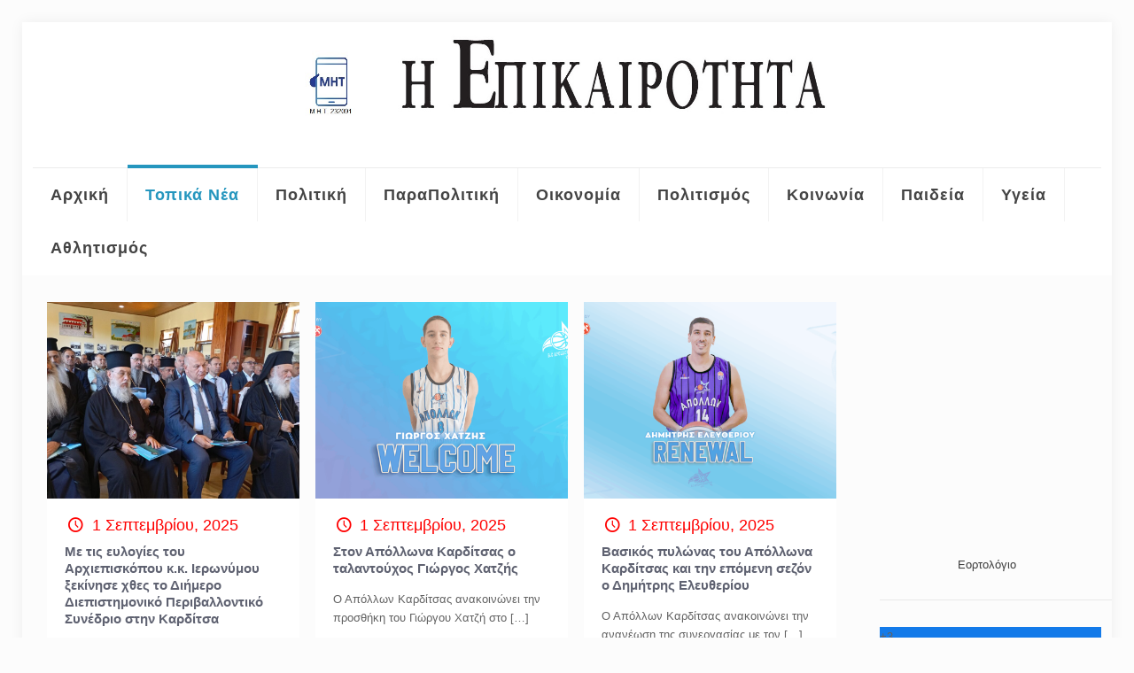

--- FILE ---
content_type: text/html; charset=UTF-8
request_url: https://epikairotita.info/?cat=2&page=9&paged=94
body_size: 33721
content:
<!DOCTYPE html>
<html lang="el" class="no-js " >

<head>

<meta charset="UTF-8" />
<meta name="description" content="Just another WordPress site"/>
<link rel="alternate" hreflang="el" href="https://epikairotita.info/?cat=2&#038;page=9&#038;paged=94"/>
<meta name='robots' content='index, follow, max-image-preview:large, max-snippet:-1, max-video-preview:-1' />
<meta name="format-detection" content="telephone=no">
<meta name="viewport" content="width=device-width, initial-scale=1, maximum-scale=1" />

	<!-- This site is optimized with the Yoast SEO plugin v22.2 - https://yoast.com/wordpress/plugins/seo/ -->
	<title>Τοπικά Νέα Αρχεία - Σελίδα 94 από 863 - Επικαιρότητα</title>
	<link rel="canonical" href="https://epikairotita.info/?cat=2&page=94" />
	<link rel="prev" href="https://epikairotita.info/?cat=2&page=93" />
	<link rel="next" href="https://epikairotita.info/?cat=2&page=95" />
	<meta property="og:locale" content="el_GR" />
	<meta property="og:type" content="article" />
	<meta property="og:title" content="Τοπικά Νέα Αρχεία - Σελίδα 94 από 863 - Επικαιρότητα" />
	<meta property="og:url" content="https://epikairotita.info/?cat=2" />
	<meta property="og:site_name" content="Επικαιρότητα" />
	<meta name="twitter:card" content="summary_large_image" />
	<script type="application/ld+json" class="yoast-schema-graph">{"@context":"https://schema.org","@graph":[{"@type":"CollectionPage","@id":"https://epikairotita.info/?cat=2","url":"https://epikairotita.info/?cat=2&page=94","name":"Τοπικά Νέα Αρχεία - Σελίδα 94 από 863 - Επικαιρότητα","isPartOf":{"@id":"https://epikairotita.info/#website"},"primaryImageOfPage":{"@id":"https://epikairotita.info/?cat=2&page=94#primaryimage"},"image":{"@id":"https://epikairotita.info/?cat=2&page=94#primaryimage"},"thumbnailUrl":"https://epikairotita.info/wp-content/uploads/2025/09/KARAG-14-1.jpg","breadcrumb":{"@id":"https://epikairotita.info/?cat=2&page=94#breadcrumb"},"inLanguage":"el"},{"@type":"ImageObject","inLanguage":"el","@id":"https://epikairotita.info/?cat=2&page=94#primaryimage","url":"https://epikairotita.info/wp-content/uploads/2025/09/KARAG-14-1.jpg","contentUrl":"https://epikairotita.info/wp-content/uploads/2025/09/KARAG-14-1.jpg","width":2048,"height":1292},{"@type":"BreadcrumbList","@id":"https://epikairotita.info/?cat=2&page=94#breadcrumb","itemListElement":[{"@type":"ListItem","position":1,"name":"Αρχική","item":"https://epikairotita.info/"},{"@type":"ListItem","position":2,"name":"Τοπικά Νέα"}]},{"@type":"WebSite","@id":"https://epikairotita.info/#website","url":"https://epikairotita.info/","name":"Επικαιρότητα","description":"","publisher":{"@id":"https://epikairotita.info/#organization"},"potentialAction":[{"@type":"SearchAction","target":{"@type":"EntryPoint","urlTemplate":"https://epikairotita.info/?s={search_term_string}"},"query-input":"required name=search_term_string"}],"inLanguage":"el"},{"@type":"Organization","@id":"https://epikairotita.info/#organization","name":"Επικαιρότητα","url":"https://epikairotita.info/","logo":{"@type":"ImageObject","inLanguage":"el","@id":"https://epikairotita.info/#/schema/logo/image/","url":"https://epikairotita.info/wp-content/uploads/2023/02/EPIKAIROTHTA-LOGOTYPO.jpg","contentUrl":"https://epikairotita.info/wp-content/uploads/2023/02/EPIKAIROTHTA-LOGOTYPO.jpg","width":1103,"height":220,"caption":"Επικαιρότητα"},"image":{"@id":"https://epikairotita.info/#/schema/logo/image/"},"sameAs":["https://www.facebook.com/people/-/100063281706579/","https://www.facebook.com/people/-/pfbid02qPvUirCuyAEmrwxBxLgnreFktkQEQ8ZKCvkHoyYeB1Wmmqy1jx1xjvMpdk877ky1l/"]}]}</script>
	<!-- / Yoast SEO plugin. -->


<link rel='dns-prefetch' href='//www.googletagmanager.com' />
<link rel='dns-prefetch' href='//fonts.googleapis.com' />
<link rel="alternate" type="application/rss+xml" title="Ροή RSS &raquo; Επικαιρότητα" href="https://epikairotita.info/?feed=rss2" />
<link rel="alternate" type="application/rss+xml" title="Ροή Σχολίων &raquo; Επικαιρότητα" href="https://epikairotita.info/?feed=comments-rss2" />
<link rel="alternate" type="application/rss+xml" title="Κατηγορία Ροής Επικαιρότητα &raquo; Τοπικά Νέα" href="https://epikairotita.info/?feed=rss2&#038;cat=2" />
<style id='wp-img-auto-sizes-contain-inline-css' type='text/css'>
img:is([sizes=auto i],[sizes^="auto," i]){contain-intrinsic-size:3000px 1500px}
/*# sourceURL=wp-img-auto-sizes-contain-inline-css */
</style>
<style id='wp-emoji-styles-inline-css' type='text/css'>

	img.wp-smiley, img.emoji {
		display: inline !important;
		border: none !important;
		box-shadow: none !important;
		height: 1em !important;
		width: 1em !important;
		margin: 0 0.07em !important;
		vertical-align: -0.1em !important;
		background: none !important;
		padding: 0 !important;
	}
/*# sourceURL=wp-emoji-styles-inline-css */
</style>
<style id='wp-block-library-inline-css' type='text/css'>
:root{--wp-block-synced-color:#7a00df;--wp-block-synced-color--rgb:122,0,223;--wp-bound-block-color:var(--wp-block-synced-color);--wp-editor-canvas-background:#ddd;--wp-admin-theme-color:#007cba;--wp-admin-theme-color--rgb:0,124,186;--wp-admin-theme-color-darker-10:#006ba1;--wp-admin-theme-color-darker-10--rgb:0,107,160.5;--wp-admin-theme-color-darker-20:#005a87;--wp-admin-theme-color-darker-20--rgb:0,90,135;--wp-admin-border-width-focus:2px}@media (min-resolution:192dpi){:root{--wp-admin-border-width-focus:1.5px}}.wp-element-button{cursor:pointer}:root .has-very-light-gray-background-color{background-color:#eee}:root .has-very-dark-gray-background-color{background-color:#313131}:root .has-very-light-gray-color{color:#eee}:root .has-very-dark-gray-color{color:#313131}:root .has-vivid-green-cyan-to-vivid-cyan-blue-gradient-background{background:linear-gradient(135deg,#00d084,#0693e3)}:root .has-purple-crush-gradient-background{background:linear-gradient(135deg,#34e2e4,#4721fb 50%,#ab1dfe)}:root .has-hazy-dawn-gradient-background{background:linear-gradient(135deg,#faaca8,#dad0ec)}:root .has-subdued-olive-gradient-background{background:linear-gradient(135deg,#fafae1,#67a671)}:root .has-atomic-cream-gradient-background{background:linear-gradient(135deg,#fdd79a,#004a59)}:root .has-nightshade-gradient-background{background:linear-gradient(135deg,#330968,#31cdcf)}:root .has-midnight-gradient-background{background:linear-gradient(135deg,#020381,#2874fc)}:root{--wp--preset--font-size--normal:16px;--wp--preset--font-size--huge:42px}.has-regular-font-size{font-size:1em}.has-larger-font-size{font-size:2.625em}.has-normal-font-size{font-size:var(--wp--preset--font-size--normal)}.has-huge-font-size{font-size:var(--wp--preset--font-size--huge)}.has-text-align-center{text-align:center}.has-text-align-left{text-align:left}.has-text-align-right{text-align:right}.has-fit-text{white-space:nowrap!important}#end-resizable-editor-section{display:none}.aligncenter{clear:both}.items-justified-left{justify-content:flex-start}.items-justified-center{justify-content:center}.items-justified-right{justify-content:flex-end}.items-justified-space-between{justify-content:space-between}.screen-reader-text{border:0;clip-path:inset(50%);height:1px;margin:-1px;overflow:hidden;padding:0;position:absolute;width:1px;word-wrap:normal!important}.screen-reader-text:focus{background-color:#ddd;clip-path:none;color:#444;display:block;font-size:1em;height:auto;left:5px;line-height:normal;padding:15px 23px 14px;text-decoration:none;top:5px;width:auto;z-index:100000}html :where(.has-border-color){border-style:solid}html :where([style*=border-top-color]){border-top-style:solid}html :where([style*=border-right-color]){border-right-style:solid}html :where([style*=border-bottom-color]){border-bottom-style:solid}html :where([style*=border-left-color]){border-left-style:solid}html :where([style*=border-width]){border-style:solid}html :where([style*=border-top-width]){border-top-style:solid}html :where([style*=border-right-width]){border-right-style:solid}html :where([style*=border-bottom-width]){border-bottom-style:solid}html :where([style*=border-left-width]){border-left-style:solid}html :where(img[class*=wp-image-]){height:auto;max-width:100%}:where(figure){margin:0 0 1em}html :where(.is-position-sticky){--wp-admin--admin-bar--position-offset:var(--wp-admin--admin-bar--height,0px)}@media screen and (max-width:600px){html :where(.is-position-sticky){--wp-admin--admin-bar--position-offset:0px}}

/*# sourceURL=wp-block-library-inline-css */
</style><style id='wp-block-heading-inline-css' type='text/css'>
h1:where(.wp-block-heading).has-background,h2:where(.wp-block-heading).has-background,h3:where(.wp-block-heading).has-background,h4:where(.wp-block-heading).has-background,h5:where(.wp-block-heading).has-background,h6:where(.wp-block-heading).has-background{padding:1.25em 2.375em}h1.has-text-align-left[style*=writing-mode]:where([style*=vertical-lr]),h1.has-text-align-right[style*=writing-mode]:where([style*=vertical-rl]),h2.has-text-align-left[style*=writing-mode]:where([style*=vertical-lr]),h2.has-text-align-right[style*=writing-mode]:where([style*=vertical-rl]),h3.has-text-align-left[style*=writing-mode]:where([style*=vertical-lr]),h3.has-text-align-right[style*=writing-mode]:where([style*=vertical-rl]),h4.has-text-align-left[style*=writing-mode]:where([style*=vertical-lr]),h4.has-text-align-right[style*=writing-mode]:where([style*=vertical-rl]),h5.has-text-align-left[style*=writing-mode]:where([style*=vertical-lr]),h5.has-text-align-right[style*=writing-mode]:where([style*=vertical-rl]),h6.has-text-align-left[style*=writing-mode]:where([style*=vertical-lr]),h6.has-text-align-right[style*=writing-mode]:where([style*=vertical-rl]){rotate:180deg}
/*# sourceURL=https://epikairotita.info/wp-includes/blocks/heading/style.min.css */
</style>
<style id='wp-block-image-inline-css' type='text/css'>
.wp-block-image>a,.wp-block-image>figure>a{display:inline-block}.wp-block-image img{box-sizing:border-box;height:auto;max-width:100%;vertical-align:bottom}@media not (prefers-reduced-motion){.wp-block-image img.hide{visibility:hidden}.wp-block-image img.show{animation:show-content-image .4s}}.wp-block-image[style*=border-radius] img,.wp-block-image[style*=border-radius]>a{border-radius:inherit}.wp-block-image.has-custom-border img{box-sizing:border-box}.wp-block-image.aligncenter{text-align:center}.wp-block-image.alignfull>a,.wp-block-image.alignwide>a{width:100%}.wp-block-image.alignfull img,.wp-block-image.alignwide img{height:auto;width:100%}.wp-block-image .aligncenter,.wp-block-image .alignleft,.wp-block-image .alignright,.wp-block-image.aligncenter,.wp-block-image.alignleft,.wp-block-image.alignright{display:table}.wp-block-image .aligncenter>figcaption,.wp-block-image .alignleft>figcaption,.wp-block-image .alignright>figcaption,.wp-block-image.aligncenter>figcaption,.wp-block-image.alignleft>figcaption,.wp-block-image.alignright>figcaption{caption-side:bottom;display:table-caption}.wp-block-image .alignleft{float:left;margin:.5em 1em .5em 0}.wp-block-image .alignright{float:right;margin:.5em 0 .5em 1em}.wp-block-image .aligncenter{margin-left:auto;margin-right:auto}.wp-block-image :where(figcaption){margin-bottom:1em;margin-top:.5em}.wp-block-image.is-style-circle-mask img{border-radius:9999px}@supports ((-webkit-mask-image:none) or (mask-image:none)) or (-webkit-mask-image:none){.wp-block-image.is-style-circle-mask img{border-radius:0;-webkit-mask-image:url('data:image/svg+xml;utf8,<svg viewBox="0 0 100 100" xmlns="http://www.w3.org/2000/svg"><circle cx="50" cy="50" r="50"/></svg>');mask-image:url('data:image/svg+xml;utf8,<svg viewBox="0 0 100 100" xmlns="http://www.w3.org/2000/svg"><circle cx="50" cy="50" r="50"/></svg>');mask-mode:alpha;-webkit-mask-position:center;mask-position:center;-webkit-mask-repeat:no-repeat;mask-repeat:no-repeat;-webkit-mask-size:contain;mask-size:contain}}:root :where(.wp-block-image.is-style-rounded img,.wp-block-image .is-style-rounded img){border-radius:9999px}.wp-block-image figure{margin:0}.wp-lightbox-container{display:flex;flex-direction:column;position:relative}.wp-lightbox-container img{cursor:zoom-in}.wp-lightbox-container img:hover+button{opacity:1}.wp-lightbox-container button{align-items:center;backdrop-filter:blur(16px) saturate(180%);background-color:#5a5a5a40;border:none;border-radius:4px;cursor:zoom-in;display:flex;height:20px;justify-content:center;opacity:0;padding:0;position:absolute;right:16px;text-align:center;top:16px;width:20px;z-index:100}@media not (prefers-reduced-motion){.wp-lightbox-container button{transition:opacity .2s ease}}.wp-lightbox-container button:focus-visible{outline:3px auto #5a5a5a40;outline:3px auto -webkit-focus-ring-color;outline-offset:3px}.wp-lightbox-container button:hover{cursor:pointer;opacity:1}.wp-lightbox-container button:focus{opacity:1}.wp-lightbox-container button:focus,.wp-lightbox-container button:hover,.wp-lightbox-container button:not(:hover):not(:active):not(.has-background){background-color:#5a5a5a40;border:none}.wp-lightbox-overlay{box-sizing:border-box;cursor:zoom-out;height:100vh;left:0;overflow:hidden;position:fixed;top:0;visibility:hidden;width:100%;z-index:100000}.wp-lightbox-overlay .close-button{align-items:center;cursor:pointer;display:flex;justify-content:center;min-height:40px;min-width:40px;padding:0;position:absolute;right:calc(env(safe-area-inset-right) + 16px);top:calc(env(safe-area-inset-top) + 16px);z-index:5000000}.wp-lightbox-overlay .close-button:focus,.wp-lightbox-overlay .close-button:hover,.wp-lightbox-overlay .close-button:not(:hover):not(:active):not(.has-background){background:none;border:none}.wp-lightbox-overlay .lightbox-image-container{height:var(--wp--lightbox-container-height);left:50%;overflow:hidden;position:absolute;top:50%;transform:translate(-50%,-50%);transform-origin:top left;width:var(--wp--lightbox-container-width);z-index:9999999999}.wp-lightbox-overlay .wp-block-image{align-items:center;box-sizing:border-box;display:flex;height:100%;justify-content:center;margin:0;position:relative;transform-origin:0 0;width:100%;z-index:3000000}.wp-lightbox-overlay .wp-block-image img{height:var(--wp--lightbox-image-height);min-height:var(--wp--lightbox-image-height);min-width:var(--wp--lightbox-image-width);width:var(--wp--lightbox-image-width)}.wp-lightbox-overlay .wp-block-image figcaption{display:none}.wp-lightbox-overlay button{background:none;border:none}.wp-lightbox-overlay .scrim{background-color:#fff;height:100%;opacity:.9;position:absolute;width:100%;z-index:2000000}.wp-lightbox-overlay.active{visibility:visible}@media not (prefers-reduced-motion){.wp-lightbox-overlay.active{animation:turn-on-visibility .25s both}.wp-lightbox-overlay.active img{animation:turn-on-visibility .35s both}.wp-lightbox-overlay.show-closing-animation:not(.active){animation:turn-off-visibility .35s both}.wp-lightbox-overlay.show-closing-animation:not(.active) img{animation:turn-off-visibility .25s both}.wp-lightbox-overlay.zoom.active{animation:none;opacity:1;visibility:visible}.wp-lightbox-overlay.zoom.active .lightbox-image-container{animation:lightbox-zoom-in .4s}.wp-lightbox-overlay.zoom.active .lightbox-image-container img{animation:none}.wp-lightbox-overlay.zoom.active .scrim{animation:turn-on-visibility .4s forwards}.wp-lightbox-overlay.zoom.show-closing-animation:not(.active){animation:none}.wp-lightbox-overlay.zoom.show-closing-animation:not(.active) .lightbox-image-container{animation:lightbox-zoom-out .4s}.wp-lightbox-overlay.zoom.show-closing-animation:not(.active) .lightbox-image-container img{animation:none}.wp-lightbox-overlay.zoom.show-closing-animation:not(.active) .scrim{animation:turn-off-visibility .4s forwards}}@keyframes show-content-image{0%{visibility:hidden}99%{visibility:hidden}to{visibility:visible}}@keyframes turn-on-visibility{0%{opacity:0}to{opacity:1}}@keyframes turn-off-visibility{0%{opacity:1;visibility:visible}99%{opacity:0;visibility:visible}to{opacity:0;visibility:hidden}}@keyframes lightbox-zoom-in{0%{transform:translate(calc((-100vw + var(--wp--lightbox-scrollbar-width))/2 + var(--wp--lightbox-initial-left-position)),calc(-50vh + var(--wp--lightbox-initial-top-position))) scale(var(--wp--lightbox-scale))}to{transform:translate(-50%,-50%) scale(1)}}@keyframes lightbox-zoom-out{0%{transform:translate(-50%,-50%) scale(1);visibility:visible}99%{visibility:visible}to{transform:translate(calc((-100vw + var(--wp--lightbox-scrollbar-width))/2 + var(--wp--lightbox-initial-left-position)),calc(-50vh + var(--wp--lightbox-initial-top-position))) scale(var(--wp--lightbox-scale));visibility:hidden}}
/*# sourceURL=https://epikairotita.info/wp-includes/blocks/image/style.min.css */
</style>
<style id='wp-block-paragraph-inline-css' type='text/css'>
.is-small-text{font-size:.875em}.is-regular-text{font-size:1em}.is-large-text{font-size:2.25em}.is-larger-text{font-size:3em}.has-drop-cap:not(:focus):first-letter{float:left;font-size:8.4em;font-style:normal;font-weight:100;line-height:.68;margin:.05em .1em 0 0;text-transform:uppercase}body.rtl .has-drop-cap:not(:focus):first-letter{float:none;margin-left:.1em}p.has-drop-cap.has-background{overflow:hidden}:root :where(p.has-background){padding:1.25em 2.375em}:where(p.has-text-color:not(.has-link-color)) a{color:inherit}p.has-text-align-left[style*="writing-mode:vertical-lr"],p.has-text-align-right[style*="writing-mode:vertical-rl"]{rotate:180deg}
/*# sourceURL=https://epikairotita.info/wp-includes/blocks/paragraph/style.min.css */
</style>
<style id='global-styles-inline-css' type='text/css'>
:root{--wp--preset--aspect-ratio--square: 1;--wp--preset--aspect-ratio--4-3: 4/3;--wp--preset--aspect-ratio--3-4: 3/4;--wp--preset--aspect-ratio--3-2: 3/2;--wp--preset--aspect-ratio--2-3: 2/3;--wp--preset--aspect-ratio--16-9: 16/9;--wp--preset--aspect-ratio--9-16: 9/16;--wp--preset--color--black: #000000;--wp--preset--color--cyan-bluish-gray: #abb8c3;--wp--preset--color--white: #ffffff;--wp--preset--color--pale-pink: #f78da7;--wp--preset--color--vivid-red: #cf2e2e;--wp--preset--color--luminous-vivid-orange: #ff6900;--wp--preset--color--luminous-vivid-amber: #fcb900;--wp--preset--color--light-green-cyan: #7bdcb5;--wp--preset--color--vivid-green-cyan: #00d084;--wp--preset--color--pale-cyan-blue: #8ed1fc;--wp--preset--color--vivid-cyan-blue: #0693e3;--wp--preset--color--vivid-purple: #9b51e0;--wp--preset--gradient--vivid-cyan-blue-to-vivid-purple: linear-gradient(135deg,rgb(6,147,227) 0%,rgb(155,81,224) 100%);--wp--preset--gradient--light-green-cyan-to-vivid-green-cyan: linear-gradient(135deg,rgb(122,220,180) 0%,rgb(0,208,130) 100%);--wp--preset--gradient--luminous-vivid-amber-to-luminous-vivid-orange: linear-gradient(135deg,rgb(252,185,0) 0%,rgb(255,105,0) 100%);--wp--preset--gradient--luminous-vivid-orange-to-vivid-red: linear-gradient(135deg,rgb(255,105,0) 0%,rgb(207,46,46) 100%);--wp--preset--gradient--very-light-gray-to-cyan-bluish-gray: linear-gradient(135deg,rgb(238,238,238) 0%,rgb(169,184,195) 100%);--wp--preset--gradient--cool-to-warm-spectrum: linear-gradient(135deg,rgb(74,234,220) 0%,rgb(151,120,209) 20%,rgb(207,42,186) 40%,rgb(238,44,130) 60%,rgb(251,105,98) 80%,rgb(254,248,76) 100%);--wp--preset--gradient--blush-light-purple: linear-gradient(135deg,rgb(255,206,236) 0%,rgb(152,150,240) 100%);--wp--preset--gradient--blush-bordeaux: linear-gradient(135deg,rgb(254,205,165) 0%,rgb(254,45,45) 50%,rgb(107,0,62) 100%);--wp--preset--gradient--luminous-dusk: linear-gradient(135deg,rgb(255,203,112) 0%,rgb(199,81,192) 50%,rgb(65,88,208) 100%);--wp--preset--gradient--pale-ocean: linear-gradient(135deg,rgb(255,245,203) 0%,rgb(182,227,212) 50%,rgb(51,167,181) 100%);--wp--preset--gradient--electric-grass: linear-gradient(135deg,rgb(202,248,128) 0%,rgb(113,206,126) 100%);--wp--preset--gradient--midnight: linear-gradient(135deg,rgb(2,3,129) 0%,rgb(40,116,252) 100%);--wp--preset--font-size--small: 13px;--wp--preset--font-size--medium: 20px;--wp--preset--font-size--large: 36px;--wp--preset--font-size--x-large: 42px;--wp--preset--spacing--20: 0.44rem;--wp--preset--spacing--30: 0.67rem;--wp--preset--spacing--40: 1rem;--wp--preset--spacing--50: 1.5rem;--wp--preset--spacing--60: 2.25rem;--wp--preset--spacing--70: 3.38rem;--wp--preset--spacing--80: 5.06rem;--wp--preset--shadow--natural: 6px 6px 9px rgba(0, 0, 0, 0.2);--wp--preset--shadow--deep: 12px 12px 50px rgba(0, 0, 0, 0.4);--wp--preset--shadow--sharp: 6px 6px 0px rgba(0, 0, 0, 0.2);--wp--preset--shadow--outlined: 6px 6px 0px -3px rgb(255, 255, 255), 6px 6px rgb(0, 0, 0);--wp--preset--shadow--crisp: 6px 6px 0px rgb(0, 0, 0);}:where(.is-layout-flex){gap: 0.5em;}:where(.is-layout-grid){gap: 0.5em;}body .is-layout-flex{display: flex;}.is-layout-flex{flex-wrap: wrap;align-items: center;}.is-layout-flex > :is(*, div){margin: 0;}body .is-layout-grid{display: grid;}.is-layout-grid > :is(*, div){margin: 0;}:where(.wp-block-columns.is-layout-flex){gap: 2em;}:where(.wp-block-columns.is-layout-grid){gap: 2em;}:where(.wp-block-post-template.is-layout-flex){gap: 1.25em;}:where(.wp-block-post-template.is-layout-grid){gap: 1.25em;}.has-black-color{color: var(--wp--preset--color--black) !important;}.has-cyan-bluish-gray-color{color: var(--wp--preset--color--cyan-bluish-gray) !important;}.has-white-color{color: var(--wp--preset--color--white) !important;}.has-pale-pink-color{color: var(--wp--preset--color--pale-pink) !important;}.has-vivid-red-color{color: var(--wp--preset--color--vivid-red) !important;}.has-luminous-vivid-orange-color{color: var(--wp--preset--color--luminous-vivid-orange) !important;}.has-luminous-vivid-amber-color{color: var(--wp--preset--color--luminous-vivid-amber) !important;}.has-light-green-cyan-color{color: var(--wp--preset--color--light-green-cyan) !important;}.has-vivid-green-cyan-color{color: var(--wp--preset--color--vivid-green-cyan) !important;}.has-pale-cyan-blue-color{color: var(--wp--preset--color--pale-cyan-blue) !important;}.has-vivid-cyan-blue-color{color: var(--wp--preset--color--vivid-cyan-blue) !important;}.has-vivid-purple-color{color: var(--wp--preset--color--vivid-purple) !important;}.has-black-background-color{background-color: var(--wp--preset--color--black) !important;}.has-cyan-bluish-gray-background-color{background-color: var(--wp--preset--color--cyan-bluish-gray) !important;}.has-white-background-color{background-color: var(--wp--preset--color--white) !important;}.has-pale-pink-background-color{background-color: var(--wp--preset--color--pale-pink) !important;}.has-vivid-red-background-color{background-color: var(--wp--preset--color--vivid-red) !important;}.has-luminous-vivid-orange-background-color{background-color: var(--wp--preset--color--luminous-vivid-orange) !important;}.has-luminous-vivid-amber-background-color{background-color: var(--wp--preset--color--luminous-vivid-amber) !important;}.has-light-green-cyan-background-color{background-color: var(--wp--preset--color--light-green-cyan) !important;}.has-vivid-green-cyan-background-color{background-color: var(--wp--preset--color--vivid-green-cyan) !important;}.has-pale-cyan-blue-background-color{background-color: var(--wp--preset--color--pale-cyan-blue) !important;}.has-vivid-cyan-blue-background-color{background-color: var(--wp--preset--color--vivid-cyan-blue) !important;}.has-vivid-purple-background-color{background-color: var(--wp--preset--color--vivid-purple) !important;}.has-black-border-color{border-color: var(--wp--preset--color--black) !important;}.has-cyan-bluish-gray-border-color{border-color: var(--wp--preset--color--cyan-bluish-gray) !important;}.has-white-border-color{border-color: var(--wp--preset--color--white) !important;}.has-pale-pink-border-color{border-color: var(--wp--preset--color--pale-pink) !important;}.has-vivid-red-border-color{border-color: var(--wp--preset--color--vivid-red) !important;}.has-luminous-vivid-orange-border-color{border-color: var(--wp--preset--color--luminous-vivid-orange) !important;}.has-luminous-vivid-amber-border-color{border-color: var(--wp--preset--color--luminous-vivid-amber) !important;}.has-light-green-cyan-border-color{border-color: var(--wp--preset--color--light-green-cyan) !important;}.has-vivid-green-cyan-border-color{border-color: var(--wp--preset--color--vivid-green-cyan) !important;}.has-pale-cyan-blue-border-color{border-color: var(--wp--preset--color--pale-cyan-blue) !important;}.has-vivid-cyan-blue-border-color{border-color: var(--wp--preset--color--vivid-cyan-blue) !important;}.has-vivid-purple-border-color{border-color: var(--wp--preset--color--vivid-purple) !important;}.has-vivid-cyan-blue-to-vivid-purple-gradient-background{background: var(--wp--preset--gradient--vivid-cyan-blue-to-vivid-purple) !important;}.has-light-green-cyan-to-vivid-green-cyan-gradient-background{background: var(--wp--preset--gradient--light-green-cyan-to-vivid-green-cyan) !important;}.has-luminous-vivid-amber-to-luminous-vivid-orange-gradient-background{background: var(--wp--preset--gradient--luminous-vivid-amber-to-luminous-vivid-orange) !important;}.has-luminous-vivid-orange-to-vivid-red-gradient-background{background: var(--wp--preset--gradient--luminous-vivid-orange-to-vivid-red) !important;}.has-very-light-gray-to-cyan-bluish-gray-gradient-background{background: var(--wp--preset--gradient--very-light-gray-to-cyan-bluish-gray) !important;}.has-cool-to-warm-spectrum-gradient-background{background: var(--wp--preset--gradient--cool-to-warm-spectrum) !important;}.has-blush-light-purple-gradient-background{background: var(--wp--preset--gradient--blush-light-purple) !important;}.has-blush-bordeaux-gradient-background{background: var(--wp--preset--gradient--blush-bordeaux) !important;}.has-luminous-dusk-gradient-background{background: var(--wp--preset--gradient--luminous-dusk) !important;}.has-pale-ocean-gradient-background{background: var(--wp--preset--gradient--pale-ocean) !important;}.has-electric-grass-gradient-background{background: var(--wp--preset--gradient--electric-grass) !important;}.has-midnight-gradient-background{background: var(--wp--preset--gradient--midnight) !important;}.has-small-font-size{font-size: var(--wp--preset--font-size--small) !important;}.has-medium-font-size{font-size: var(--wp--preset--font-size--medium) !important;}.has-large-font-size{font-size: var(--wp--preset--font-size--large) !important;}.has-x-large-font-size{font-size: var(--wp--preset--font-size--x-large) !important;}
/*# sourceURL=global-styles-inline-css */
</style>

<style id='classic-theme-styles-inline-css' type='text/css'>
/*! This file is auto-generated */
.wp-block-button__link{color:#fff;background-color:#32373c;border-radius:9999px;box-shadow:none;text-decoration:none;padding:calc(.667em + 2px) calc(1.333em + 2px);font-size:1.125em}.wp-block-file__button{background:#32373c;color:#fff;text-decoration:none}
/*# sourceURL=/wp-includes/css/classic-themes.min.css */
</style>
<link rel='stylesheet' id='mfn-be-css' href='https://epikairotita.info/wp-content/themes/betheme/css/be.css?ver=25.1.9.1' type='text/css' media='all' />
<link rel='stylesheet' id='mfn-animations-css' href='https://epikairotita.info/wp-content/themes/betheme/assets/animations/animations.min.css?ver=25.1.9.1' type='text/css' media='all' />
<link rel='stylesheet' id='mfn-font-awesome-css' href='https://epikairotita.info/wp-content/themes/betheme/fonts/fontawesome/fontawesome.css?ver=25.1.9.1' type='text/css' media='all' />
<link rel='stylesheet' id='mfn-jplayer-css' href='https://epikairotita.info/wp-content/themes/betheme/assets/jplayer/css/jplayer.blue.monday.min.css?ver=25.1.9.1' type='text/css' media='all' />
<link rel='stylesheet' id='mfn-responsive-css' href='https://epikairotita.info/wp-content/themes/betheme/css/responsive.css?ver=25.1.9.1' type='text/css' media='all' />
<link rel='stylesheet' id='mfn-fonts-css' href='https://fonts.googleapis.com/css?family=Open+Sans%3A1%2C100%2C100italic%2C200%2C200italic%2C300%2C300italic%2C400%2C400italic%2C500%2C500italic%2C600%2C600italic%2C700%2C700italic%2C800%2C800italic%2C900%2C900italic&#038;display=swap&#038;ver=6.9' type='text/css' media='all' />
<style id='mfn-dynamic-inline-css' type='text/css'>
html{background-color:#fcfcfc}#Wrapper,#Content,.mfn-popup .mfn-popup-content,.mfn-off-canvas-sidebar .mfn-off-canvas-content-wrapper,.mfn-cart-holder,.mfn-header-login,#Top_bar .search_wrapper,#Top_bar .top_bar_right .mfn-live-search-box,.column_livesearch .mfn-live-search-wrapper,.column_livesearch .mfn-live-search-box{background-color:#fcfcfc}body:not(.template-slider) #Header{min-height:0px}body.header-below:not(.template-slider) #Header{padding-top:0px}body,button,span.date_label,.timeline_items li h3 span,input[type="submit"],input[type="reset"],input[type="button"],input[type="date"],input[type="text"],input[type="password"],input[type="tel"],input[type="email"],textarea,select,.offer_li .title h3{font-family:"Georgia",Helvetica,Arial,sans-serif}#menu > ul > li > a,a.action_button,#overlay-menu ul li a{font-family:"Georgia",Helvetica,Arial,sans-serif}#Subheader .title{font-family:"Open Sans",Helvetica,Arial,sans-serif}h1,h2,h3,h4,.text-logo #logo{font-family:"Georgia",Helvetica,Arial,sans-serif}h5,h6{font-family:"Georgia",Helvetica,Arial,sans-serif}blockquote{font-family:"Open Sans",Helvetica,Arial,sans-serif}.chart_box .chart .num,.counter .desc_wrapper .number-wrapper,.how_it_works .image .number,.pricing-box .plan-header .price,.quick_fact .number-wrapper,.woocommerce .product div.entry-summary .price{font-family:"Georgia",Helvetica,Arial,sans-serif}body{font-size:13px;line-height:21px;font-weight:400;letter-spacing:0px}.big{font-size:17px;line-height:30px;font-weight:400;letter-spacing:0px}#menu > ul > li > a,a.action_button,#overlay-menu ul li a{font-size:18px;font-weight:700;letter-spacing:1px}#overlay-menu ul li a{line-height:27px}#Subheader .title{font-size:25px;line-height:25px;font-weight:400;letter-spacing:0px}h1,.text-logo #logo{font-size:25px;line-height:25px;font-weight:300;letter-spacing:0px}h2{font-size:30px;line-height:30px;font-weight:300;letter-spacing:0px}h3,.woocommerce ul.products li.product h3,.woocommerce #customer_login h2{font-size:25px;line-height:27px;font-weight:300;letter-spacing:0px}h4,.woocommerce .woocommerce-order-details__title,.woocommerce .wc-bacs-bank-details-heading,.woocommerce .woocommerce-customer-details h2{font-size:21px;line-height:25px;font-weight:300;letter-spacing:0px}h5{font-size:15px;line-height:19px;font-weight:700;letter-spacing:0px}h6{font-size:13px;line-height:19px;font-weight:400;letter-spacing:0px}#Intro .intro-title{font-size:70px;line-height:70px;font-weight:400;letter-spacing:0px}.with_aside .sidebar.columns{width:23%}.with_aside .sections_group{width:77%}.aside_both .sidebar.columns{width:18%}.aside_both .sidebar.sidebar-1{margin-left:-82%}.aside_both .sections_group{width:64%;margin-left:18%}@media only screen and (min-width:1240px){#Wrapper,.with_aside .content_wrapper{max-width:1800px}.section_wrapper,.container{max-width:1780px}.layout-boxed.header-boxed #Top_bar.is-sticky{max-width:1800px}}@media only screen and (max-width:767px){.section_wrapper,.container,.four.columns .widget-area{max-width:700px !important}}.button-default .button,.button-flat .button,.button-round .button{background-color:#f7f7f7;color:#747474}.button-stroke .button{border-color:#f7f7f7;color:#747474}.button-stroke .button:hover{background-color:#f7f7f7;color:#fff}.button-default .button_theme,.button-default button,.button-default input[type="button"],.button-default input[type="reset"],.button-default input[type="submit"],.button-flat .button_theme,.button-flat button,.button-flat input[type="button"],.button-flat input[type="reset"],.button-flat input[type="submit"],.button-round .button_theme,.button-round button,.button-round input[type="button"],.button-round input[type="reset"],.button-round input[type="submit"],.woocommerce #respond input#submit,.woocommerce a.button:not(.default),.woocommerce button.button,.woocommerce input.button,.woocommerce #respond input#submit:hover,.woocommerce a.button:hover,.woocommerce button.button:hover,.woocommerce input.button:hover{color:#ffffff}.button-stroke .button_theme:hover,.button-stroke button:hover,.button-stroke input[type="submit"]:hover,.button-stroke input[type="reset"]:hover,.button-stroke input[type="button"]:hover,.button-stroke .woocommerce #respond input#submit:hover,.button-stroke .woocommerce a.button:not(.default):hover,.button-stroke .woocommerce button.button:hover,.button-stroke.woocommerce input.button:hover{color:#ffffff !important}.button-stroke .button_theme:hover .button_icon i{color:#ffffff !important}.button-default .single_add_to_cart_button,.button-flat .single_add_to_cart_button,.button-round .single_add_to_cart_button,.button-default .woocommerce .button:disabled,.button-flat .woocommerce .button:disabled,.button-round .woocommerce .button:disabled,.button-default .woocommerce .button.alt .button-flat .woocommerce .button.alt,.button-round .woocommerce .button.alt{color:#ffffff!important}.action_button,.action_button:hover{background-color:#0089f7;color:#ffffff}.button-stroke a.action_button{border-color:#0089f7}.button-stroke a.action_button:hover{background-color:#0089f7!important}.footer_button{color:#65666C!important;background-color:transparent;box-shadow:none!important}.footer_button:after{display:none!important}.button-custom .button,.button-custom .action_button,.button-custom .footer_button,.button-custom button,.button-custom button.button,.button-custom input[type="button"],.button-custom input[type="reset"],.button-custom input[type="submit"],.button-custom .woocommerce #respond input#submit,.button-custom .woocommerce a.button,.button-custom .woocommerce button.button,.button-custom .woocommerce input.button{font-family:Roboto;font-size:14px;line-height:14px;font-weight:400;letter-spacing:0px;padding:12px 20px 12px 20px;border-width:0px;border-radius:0px}.button-custom .button{color:#626262;background-color:#dbdddf;border-color:transparent}.button-custom .button:hover{color:#626262;background-color:#d3d3d3;border-color:transparent}.button-custom .button_theme,.button-custom button,.button-custom input[type="button"],.button-custom input[type="reset"],.button-custom input[type="submit"],.button-custom .woocommerce #respond input#submit,.button-custom .woocommerce a.button:not(.default),.button-custom .woocommerce button.button,.button-custom .woocommerce input.button{color:#ffffff;background-color:#0095eb;border-color:transparent}.button-custom .button_theme:hover,.button-custom button:hover,.button-custom input[type="button"]:hover,.button-custom input[type="reset"]:hover,.button-custom input[type="submit"]:hover,.button-custom .woocommerce #respond input#submit:hover,.button-custom .woocommerce a.button:not(.default):hover,.button-custom .woocommerce button.button:hover,.button-custom .woocommerce input.button:hover{color:#ffffff;background-color:#007cc3;border-color:transparent}.button-custom .action_button{color:#626262;background-color:#dbdddf;border-color:transparent}.button-custom .action_button:hover{color:#626262;background-color:#d3d3d3;border-color:transparent}.button-custom .single_add_to_cart_button,.button-custom .woocommerce .button:disabled,.button-custom .woocommerce .button.alt{line-height:14px!important;padding:12px 20px 12px 20px!important;color:#ffffff!important;background-color:#0095eb!important}.button-custom .single_add_to_cart_button:hover,.button-custom .woocommerce .button:disabled:hover,.button-custom .woocommerce .button.alt:hover{color:#ffffff!important;background-color:#007cc3!important}#Top_bar #logo,.header-fixed #Top_bar #logo,.header-plain #Top_bar #logo,.header-transparent #Top_bar #logo{height:150px;line-height:150px;padding:0px 0}.logo-overflow #Top_bar:not(.is-sticky) .logo{height:150px}#Top_bar .menu > li > a{padding:45px 0}.menu-highlight:not(.header-creative) #Top_bar .menu > li > a{margin:50px 0}.header-plain:not(.menu-highlight) #Top_bar .menu > li > a span:not(.description){line-height:150px}.header-fixed #Top_bar .menu > li > a{padding:60px 0}.logo-overflow #Top_bar.is-sticky #logo{padding:0!important}.image_frame,.wp-caption{border-width:0px}.alert{border-radius:0px}#Top_bar .top_bar_right .top-bar-right-input input{width:200px}.mfn-live-search-box .mfn-live-search-list{max-height:300px}#Side_slide{right:-250px;width:250px}#Side_slide.left{left:-250px}.blog-teaser li .desc-wrapper .desc{background-position-y:-1px}@media only screen and ( max-width:767px ){}@media only screen and (min-width:1240px){body:not(.header-simple) #Top_bar #menu{display:block!important}.tr-menu #Top_bar #menu{background:none!important}#Top_bar .menu > li > ul.mfn-megamenu > li{float:left}#Top_bar .menu > li > ul.mfn-megamenu > li.mfn-megamenu-cols-1{width:100%}#Top_bar .menu > li > ul.mfn-megamenu > li.mfn-megamenu-cols-2{width:50%}#Top_bar .menu > li > ul.mfn-megamenu > li.mfn-megamenu-cols-3{width:33.33%}#Top_bar .menu > li > ul.mfn-megamenu > li.mfn-megamenu-cols-4{width:25%}#Top_bar .menu > li > ul.mfn-megamenu > li.mfn-megamenu-cols-5{width:20%}#Top_bar .menu > li > ul.mfn-megamenu > li.mfn-megamenu-cols-6{width:16.66%}#Top_bar .menu > li > ul.mfn-megamenu > li > ul{display:block!important;position:inherit;left:auto;top:auto;border-width:0 1px 0 0}#Top_bar .menu > li > ul.mfn-megamenu > li:last-child > ul{border:0}#Top_bar .menu > li > ul.mfn-megamenu > li > ul li{width:auto}#Top_bar .menu > li > ul.mfn-megamenu a.mfn-megamenu-title{text-transform:uppercase;font-weight:400;background:none}#Top_bar .menu > li > ul.mfn-megamenu a .menu-arrow{display:none}.menuo-right #Top_bar .menu > li > ul.mfn-megamenu{left:0;width:98%!important;margin:0 1%;padding:20px 0}.menuo-right #Top_bar .menu > li > ul.mfn-megamenu-bg{box-sizing:border-box}#Top_bar .menu > li > ul.mfn-megamenu-bg{padding:20px 166px 20px 20px;background-repeat:no-repeat;background-position:right bottom}.rtl #Top_bar .menu > li > ul.mfn-megamenu-bg{padding-left:166px;padding-right:20px;background-position:left bottom}#Top_bar .menu > li > ul.mfn-megamenu-bg > li{background:none}#Top_bar .menu > li > ul.mfn-megamenu-bg > li a{border:none}#Top_bar .menu > li > ul.mfn-megamenu-bg > li > ul{background:none!important;-webkit-box-shadow:0 0 0 0;-moz-box-shadow:0 0 0 0;box-shadow:0 0 0 0}.mm-vertical #Top_bar .container{position:relative}.mm-vertical #Top_bar .top_bar_left{position:static}.mm-vertical #Top_bar .menu > li ul{box-shadow:0 0 0 0 transparent!important;background-image:none}.mm-vertical #Top_bar .menu > li > ul.mfn-megamenu{padding:20px 0}.mm-vertical.header-plain #Top_bar .menu > li > ul.mfn-megamenu{width:100%!important;margin:0}.mm-vertical #Top_bar .menu > li > ul.mfn-megamenu > li{display:table-cell;float:none!important;width:10%;padding:0 15px;border-right:1px solid rgba(0,0,0,0.05)}.mm-vertical #Top_bar .menu > li > ul.mfn-megamenu > li:last-child{border-right-width:0}.mm-vertical #Top_bar .menu > li > ul.mfn-megamenu > li.hide-border{border-right-width:0}.mm-vertical #Top_bar .menu > li > ul.mfn-megamenu > li a{border-bottom-width:0;padding:9px 15px;line-height:120%}.mm-vertical #Top_bar .menu > li > ul.mfn-megamenu a.mfn-megamenu-title{font-weight:700}.rtl .mm-vertical #Top_bar .menu > li > ul.mfn-megamenu > li:first-child{border-right-width:0}.rtl .mm-vertical #Top_bar .menu > li > ul.mfn-megamenu > li:last-child{border-right-width:1px}body.header-shop #Top_bar #menu{display:flex!important}.header-shop #Top_bar.is-sticky .top_bar_row_second{display:none}.header-plain:not(.menuo-right) #Header .top_bar_left{width:auto!important}.header-stack.header-center #Top_bar #menu{display:inline-block!important}.header-simple #Top_bar #menu{display:none;height:auto;width:300px;bottom:auto;top:100%;right:1px;position:absolute;margin:0}.header-simple #Header a.responsive-menu-toggle{display:block;right:10px}.header-simple #Top_bar #menu > ul{width:100%;float:left}.header-simple #Top_bar #menu ul li{width:100%;padding-bottom:0;border-right:0;position:relative}.header-simple #Top_bar #menu ul li a{padding:0 20px;margin:0;display:block;height:auto;line-height:normal;border:none}.header-simple #Top_bar #menu ul li a:after{display:none}.header-simple #Top_bar #menu ul li a span{border:none;line-height:44px;display:inline;padding:0}.header-simple #Top_bar #menu ul li.submenu .menu-toggle{display:block;position:absolute;right:0;top:0;width:44px;height:44px;line-height:44px;font-size:30px;font-weight:300;text-align:center;cursor:pointer;color:#444;opacity:0.33}.header-simple #Top_bar #menu ul li.submenu .menu-toggle:after{content:"+"}.header-simple #Top_bar #menu ul li.hover > .menu-toggle:after{content:"-"}.header-simple #Top_bar #menu ul li.hover a{border-bottom:0}.header-simple #Top_bar #menu ul.mfn-megamenu li .menu-toggle{display:none}.header-simple #Top_bar #menu ul li ul{position:relative!important;left:0!important;top:0;padding:0;margin:0!important;width:auto!important;background-image:none}.header-simple #Top_bar #menu ul li ul li{width:100%!important;display:block;padding:0}.header-simple #Top_bar #menu ul li ul li a{padding:0 20px 0 30px}.header-simple #Top_bar #menu ul li ul li a .menu-arrow{display:none}.header-simple #Top_bar #menu ul li ul li a span{padding:0}.header-simple #Top_bar #menu ul li ul li a span:after{display:none!important}.header-simple #Top_bar .menu > li > ul.mfn-megamenu a.mfn-megamenu-title{text-transform:uppercase;font-weight:400}.header-simple #Top_bar .menu > li > ul.mfn-megamenu > li > ul{display:block!important;position:inherit;left:auto;top:auto}.header-simple #Top_bar #menu ul li ul li ul{border-left:0!important;padding:0;top:0}.header-simple #Top_bar #menu ul li ul li ul li a{padding:0 20px 0 40px}.rtl.header-simple #Top_bar #menu{left:1px;right:auto}.rtl.header-simple #Top_bar a.responsive-menu-toggle{left:10px;right:auto}.rtl.header-simple #Top_bar #menu ul li.submenu .menu-toggle{left:0;right:auto}.rtl.header-simple #Top_bar #menu ul li ul{left:auto!important;right:0!important}.rtl.header-simple #Top_bar #menu ul li ul li a{padding:0 30px 0 20px}.rtl.header-simple #Top_bar #menu ul li ul li ul li a{padding:0 40px 0 20px}.menu-highlight #Top_bar .menu > li{margin:0 2px}.menu-highlight:not(.header-creative) #Top_bar .menu > li > a{padding:0;-webkit-border-radius:5px;border-radius:5px}.menu-highlight #Top_bar .menu > li > a:after{display:none}.menu-highlight #Top_bar .menu > li > a span:not(.description){line-height:50px}.menu-highlight #Top_bar .menu > li > a span.description{display:none}.menu-highlight.header-stack #Top_bar .menu > li > a{margin:10px 0!important}.menu-highlight.header-stack #Top_bar .menu > li > a span:not(.description){line-height:40px}.menu-highlight.header-simple #Top_bar #menu ul li,.menu-highlight.header-creative #Top_bar #menu ul li{margin:0}.menu-highlight.header-simple #Top_bar #menu ul li > a,.menu-highlight.header-creative #Top_bar #menu ul li > a{-webkit-border-radius:0;border-radius:0}.menu-highlight:not(.header-fixed):not(.header-simple) #Top_bar.is-sticky .menu > li > a{margin:10px 0!important;padding:5px 0!important}.menu-highlight:not(.header-fixed):not(.header-simple) #Top_bar.is-sticky .menu > li > a span{line-height:30px!important}.header-modern.menu-highlight.menuo-right .menu_wrapper{margin-right:20px}.menu-line-below #Top_bar .menu > li > a:after{top:auto;bottom:-4px}.menu-line-below #Top_bar.is-sticky .menu > li > a:after{top:auto;bottom:-4px}.menu-line-below-80 #Top_bar:not(.is-sticky) .menu > li > a:after{height:4px;left:10%;top:50%;margin-top:20px;width:80%}.menu-line-below-80-1 #Top_bar:not(.is-sticky) .menu > li > a:after{height:1px;left:10%;top:50%;margin-top:20px;width:80%}.menu-link-color #Top_bar .menu > li > a:after{display:none!important}.menu-arrow-top #Top_bar .menu > li > a:after{background:none repeat scroll 0 0 rgba(0,0,0,0)!important;border-color:#ccc transparent transparent;border-style:solid;border-width:7px 7px 0;display:block;height:0;left:50%;margin-left:-7px;top:0!important;width:0}.menu-arrow-top #Top_bar.is-sticky .menu > li > a:after{top:0!important}.menu-arrow-bottom #Top_bar .menu > li > a:after{background:none!important;border-color:transparent transparent #ccc;border-style:solid;border-width:0 7px 7px;display:block;height:0;left:50%;margin-left:-7px;top:auto;bottom:0;width:0}.menu-arrow-bottom #Top_bar.is-sticky .menu > li > a:after{top:auto;bottom:0}.menuo-no-borders #Top_bar .menu > li > a span{border-width:0!important}.menuo-no-borders #Header_creative #Top_bar .menu > li > a span{border-bottom-width:0}.menuo-no-borders.header-plain #Top_bar a#header_cart,.menuo-no-borders.header-plain #Top_bar a#search_button,.menuo-no-borders.header-plain #Top_bar .wpml-languages,.menuo-no-borders.header-plain #Top_bar a.action_button{border-width:0}.menuo-right #Top_bar .menu_wrapper{float:right}.menuo-right.header-stack:not(.header-center) #Top_bar .menu_wrapper{margin-right:150px}body.header-creative{padding-left:50px}body.header-creative.header-open{padding-left:250px}body.error404,body.under-construction,body.template-blank,body.under-construction.header-rtl.header-creative.header-open{padding-left:0!important;padding-right:0!important}.header-creative.footer-fixed #Footer,.header-creative.footer-sliding #Footer,.header-creative.footer-stick #Footer.is-sticky{box-sizing:border-box;padding-left:50px}.header-open.footer-fixed #Footer,.header-open.footer-sliding #Footer,.header-creative.footer-stick #Footer.is-sticky{padding-left:250px}.header-rtl.header-creative.footer-fixed #Footer,.header-rtl.header-creative.footer-sliding #Footer,.header-rtl.header-creative.footer-stick #Footer.is-sticky{padding-left:0;padding-right:50px}.header-rtl.header-open.footer-fixed #Footer,.header-rtl.header-open.footer-sliding #Footer,.header-rtl.header-creative.footer-stick #Footer.is-sticky{padding-right:250px}#Header_creative{background-color:#fff;position:fixed;width:250px;height:100%;left:-200px;top:0;z-index:9002;-webkit-box-shadow:2px 0 4px 2px rgba(0,0,0,.15);box-shadow:2px 0 4px 2px rgba(0,0,0,.15)}#Header_creative .container{width:100%}#Header_creative .creative-wrapper{opacity:0;margin-right:50px}#Header_creative a.creative-menu-toggle{display:block;width:34px;height:34px;line-height:34px;font-size:22px;text-align:center;position:absolute;top:10px;right:8px;border-radius:3px}.admin-bar #Header_creative a.creative-menu-toggle{top:42px}#Header_creative #Top_bar{position:static;width:100%}#Header_creative #Top_bar .top_bar_left{width:100%!important;float:none}#Header_creative #Top_bar .logo{float:none;text-align:center;margin:15px 0}#Header_creative #Top_bar #menu{background-color:transparent}#Header_creative #Top_bar .menu_wrapper{float:none;margin:0 0 30px}#Header_creative #Top_bar .menu > li{width:100%;float:none;position:relative}#Header_creative #Top_bar .menu > li > a{padding:0;text-align:center}#Header_creative #Top_bar .menu > li > a:after{display:none}#Header_creative #Top_bar .menu > li > a span{border-right:0;border-bottom-width:1px;line-height:38px}#Header_creative #Top_bar .menu li ul{left:100%;right:auto;top:0;box-shadow:2px 2px 2px 0 rgba(0,0,0,0.03);-webkit-box-shadow:2px 2px 2px 0 rgba(0,0,0,0.03)}#Header_creative #Top_bar .menu > li > ul.mfn-megamenu{margin:0;width:700px!important}#Header_creative #Top_bar .menu > li > ul.mfn-megamenu > li > ul{left:0}#Header_creative #Top_bar .menu li ul li a{padding-top:9px;padding-bottom:8px}#Header_creative #Top_bar .menu li ul li ul{top:0}#Header_creative #Top_bar .menu > li > a span.description{display:block;font-size:13px;line-height:28px!important;clear:both}#Header_creative #Top_bar .top_bar_right{width:100%!important;float:left;height:auto;margin-bottom:35px;text-align:center;padding:0 20px;top:0;-webkit-box-sizing:border-box;-moz-box-sizing:border-box;box-sizing:border-box}#Header_creative #Top_bar .top_bar_right:before{content:none}#Header_creative #Top_bar .top_bar_right .top_bar_right_wrapper{flex-wrap:wrap;justify-content:center}#Header_creative #Top_bar .top_bar_right .top-bar-right-icon,#Header_creative #Top_bar .top_bar_right .wpml-languages,#Header_creative #Top_bar .top_bar_right .top-bar-right-button,#Header_creative #Top_bar .top_bar_right .top-bar-right-input{min-height:30px;margin:5px}#Header_creative #Top_bar .search_wrapper{left:100%;top:auto}#Header_creative #Top_bar .banner_wrapper{display:block;text-align:center}#Header_creative #Top_bar .banner_wrapper img{max-width:100%;height:auto;display:inline-block}#Header_creative #Action_bar{display:none;position:absolute;bottom:0;top:auto;clear:both;padding:0 20px;box-sizing:border-box}#Header_creative #Action_bar .contact_details{width:100%;text-align:center;margin-bottom:20px}#Header_creative #Action_bar .contact_details li{padding:0}#Header_creative #Action_bar .social{float:none;text-align:center;padding:5px 0 15px}#Header_creative #Action_bar .social li{margin-bottom:2px}#Header_creative #Action_bar .social-menu{float:none;text-align:center}#Header_creative #Action_bar .social-menu li{border-color:rgba(0,0,0,.1)}#Header_creative .social li a{color:rgba(0,0,0,.5)}#Header_creative .social li a:hover{color:#000}#Header_creative .creative-social{position:absolute;bottom:10px;right:0;width:50px}#Header_creative .creative-social li{display:block;float:none;width:100%;text-align:center;margin-bottom:5px}.header-creative .fixed-nav.fixed-nav-prev{margin-left:50px}.header-creative.header-open .fixed-nav.fixed-nav-prev{margin-left:250px}.menuo-last #Header_creative #Top_bar .menu li.last ul{top:auto;bottom:0}.header-open #Header_creative{left:0}.header-open #Header_creative .creative-wrapper{opacity:1;margin:0!important}.header-open #Header_creative .creative-menu-toggle,.header-open #Header_creative .creative-social{display:none}.header-open #Header_creative #Action_bar{display:block}body.header-rtl.header-creative{padding-left:0;padding-right:50px}.header-rtl #Header_creative{left:auto;right:-200px}.header-rtl #Header_creative .creative-wrapper{margin-left:50px;margin-right:0}.header-rtl #Header_creative a.creative-menu-toggle{left:8px;right:auto}.header-rtl #Header_creative .creative-social{left:0;right:auto}.header-rtl #Footer #back_to_top.sticky{right:125px}.header-rtl #popup_contact{right:70px}.header-rtl #Header_creative #Top_bar .menu li ul{left:auto;right:100%}.header-rtl #Header_creative #Top_bar .search_wrapper{left:auto;right:100%}.header-rtl .fixed-nav.fixed-nav-prev{margin-left:0!important}.header-rtl .fixed-nav.fixed-nav-next{margin-right:50px}body.header-rtl.header-creative.header-open{padding-left:0;padding-right:250px!important}.header-rtl.header-open #Header_creative{left:auto;right:0}.header-rtl.header-open #Footer #back_to_top.sticky{right:325px}.header-rtl.header-open #popup_contact{right:270px}.header-rtl.header-open .fixed-nav.fixed-nav-next{margin-right:250px}#Header_creative.active{left:-1px}.header-rtl #Header_creative.active{left:auto;right:-1px}#Header_creative.active .creative-wrapper{opacity:1;margin:0}.header-creative .vc_row[data-vc-full-width]{padding-left:50px}.header-creative.header-open .vc_row[data-vc-full-width]{padding-left:250px}.header-open .vc_parallax .vc_parallax-inner{left:auto;width:calc(100% - 250px)}.header-open.header-rtl .vc_parallax .vc_parallax-inner{left:0;right:auto}#Header_creative.scroll{height:100%;overflow-y:auto}#Header_creative.scroll:not(.dropdown) .menu li ul{display:none!important}#Header_creative.scroll #Action_bar{position:static}#Header_creative.dropdown{outline:none}#Header_creative.dropdown #Top_bar .menu_wrapper{float:left}#Header_creative.dropdown #Top_bar #menu ul li{position:relative;float:left}#Header_creative.dropdown #Top_bar #menu ul li a:after{display:none}#Header_creative.dropdown #Top_bar #menu ul li a span{line-height:38px;padding:0}#Header_creative.dropdown #Top_bar #menu ul li.submenu .menu-toggle{display:block;position:absolute;right:0;top:0;width:38px;height:38px;line-height:38px;font-size:26px;font-weight:300;text-align:center;cursor:pointer;color:#444;opacity:0.33}#Header_creative.dropdown #Top_bar #menu ul li.submenu .menu-toggle:after{content:"+"}#Header_creative.dropdown #Top_bar #menu ul li.hover > .menu-toggle:after{content:"-"}#Header_creative.dropdown #Top_bar #menu ul.sub-menu li:not(:last-of-type) a{border-bottom:0}#Header_creative.dropdown #Top_bar #menu ul.mfn-megamenu li .menu-toggle{display:none}#Header_creative.dropdown #Top_bar #menu ul li ul{position:relative!important;left:0!important;top:0;padding:0;margin-left:0!important;width:auto!important;background-image:none}#Header_creative.dropdown #Top_bar #menu ul li ul li{width:100%!important}#Header_creative.dropdown #Top_bar #menu ul li ul li a{padding:0 10px;text-align:center}#Header_creative.dropdown #Top_bar #menu ul li ul li a .menu-arrow{display:none}#Header_creative.dropdown #Top_bar #menu ul li ul li a span{padding:0}#Header_creative.dropdown #Top_bar #menu ul li ul li a span:after{display:none!important}#Header_creative.dropdown #Top_bar .menu > li > ul.mfn-megamenu a.mfn-megamenu-title{text-transform:uppercase;font-weight:400}#Header_creative.dropdown #Top_bar .menu > li > ul.mfn-megamenu > li > ul{display:block!important;position:inherit;left:auto;top:auto}#Header_creative.dropdown #Top_bar #menu ul li ul li ul{border-left:0!important;padding:0;top:0}#Header_creative{transition:left .5s ease-in-out,right .5s ease-in-out}#Header_creative .creative-wrapper{transition:opacity .5s ease-in-out,margin 0s ease-in-out .5s}#Header_creative.active .creative-wrapper{transition:opacity .5s ease-in-out,margin 0s ease-in-out}}@media only screen and (min-width:1240px){#Top_bar.is-sticky{position:fixed!important;width:100%;left:0;top:-60px;height:60px;z-index:701;background:#fff;opacity:.97;-webkit-box-shadow:0 2px 5px 0 rgba(0,0,0,0.1);-moz-box-shadow:0 2px 5px 0 rgba(0,0,0,0.1);box-shadow:0 2px 5px 0 rgba(0,0,0,0.1)}.layout-boxed.header-boxed #Top_bar.is-sticky{max-width:1240px;left:50%;-webkit-transform:translateX(-50%);transform:translateX(-50%)}#Top_bar.is-sticky .top_bar_left,#Top_bar.is-sticky .top_bar_right,#Top_bar.is-sticky .top_bar_right:before{background:none;box-shadow:unset}#Top_bar.is-sticky .logo{width:auto;margin:0 30px 0 20px;padding:0}#Top_bar.is-sticky #logo,#Top_bar.is-sticky .custom-logo-link{padding:5px 0!important;height:50px!important;line-height:50px!important}.logo-no-sticky-padding #Top_bar.is-sticky #logo{height:60px!important;line-height:60px!important}#Top_bar.is-sticky #logo img.logo-main{display:none}#Top_bar.is-sticky #logo img.logo-sticky{display:inline;max-height:35px}.logo-sticky-width-auto #Top_bar.is-sticky #logo img.logo-sticky{width:auto}#Top_bar.is-sticky .menu_wrapper{clear:none}#Top_bar.is-sticky .menu_wrapper .menu > li > a{padding:15px 0}#Top_bar.is-sticky .menu > li > a,#Top_bar.is-sticky .menu > li > a span{line-height:30px}#Top_bar.is-sticky .menu > li > a:after{top:auto;bottom:-4px}#Top_bar.is-sticky .menu > li > a span.description{display:none}#Top_bar.is-sticky .secondary_menu_wrapper,#Top_bar.is-sticky .banner_wrapper{display:none}.header-overlay #Top_bar.is-sticky{display:none}.sticky-dark #Top_bar.is-sticky,.sticky-dark #Top_bar.is-sticky #menu{background:rgba(0,0,0,.8)}.sticky-dark #Top_bar.is-sticky .menu > li:not(.current-menu-item) > a{color:#fff}.sticky-dark #Top_bar.is-sticky .top_bar_right .top-bar-right-icon{color:rgba(255,255,255,.9)}.sticky-dark #Top_bar.is-sticky .top_bar_right .top-bar-right-icon svg .path{stroke:rgba(255,255,255,.9)}.sticky-dark #Top_bar.is-sticky .wpml-languages a.active,.sticky-dark #Top_bar.is-sticky .wpml-languages ul.wpml-lang-dropdown{background:rgba(0,0,0,0.1);border-color:rgba(0,0,0,0.1)}.sticky-white #Top_bar.is-sticky,.sticky-white #Top_bar.is-sticky #menu{background:rgba(255,255,255,.8)}.sticky-white #Top_bar.is-sticky .menu > li:not(.current-menu-item) > a{color:#222}.sticky-white #Top_bar.is-sticky .top_bar_right .top-bar-right-icon{color:rgba(0,0,0,.8)}.sticky-white #Top_bar.is-sticky .top_bar_right .top-bar-right-icon svg .path{stroke:rgba(0,0,0,.8)}.sticky-white #Top_bar.is-sticky .wpml-languages a.active,.sticky-white #Top_bar.is-sticky .wpml-languages ul.wpml-lang-dropdown{background:rgba(255,255,255,0.1);border-color:rgba(0,0,0,0.1)}}@media only screen and (min-width:768px) and (max-width:1240px){.header_placeholder{height:0!important}}@media only screen and (max-width:1239px){#Top_bar #menu{display:none;height:auto;width:300px;bottom:auto;top:100%;right:1px;position:absolute;margin:0}#Top_bar a.responsive-menu-toggle{display:block}#Top_bar #menu > ul{width:100%;float:left}#Top_bar #menu ul li{width:100%;padding-bottom:0;border-right:0;position:relative}#Top_bar #menu ul li a{padding:0 25px;margin:0;display:block;height:auto;line-height:normal;border:none}#Top_bar #menu ul li a:after{display:none}#Top_bar #menu ul li a span{border:none;line-height:44px;display:inline;padding:0}#Top_bar #menu ul li a span.description{margin:0 0 0 5px}#Top_bar #menu ul li.submenu .menu-toggle{display:block;position:absolute;right:15px;top:0;width:44px;height:44px;line-height:44px;font-size:30px;font-weight:300;text-align:center;cursor:pointer;color:#444;opacity:0.33}#Top_bar #menu ul li.submenu .menu-toggle:after{content:"+"}#Top_bar #menu ul li.hover > .menu-toggle:after{content:"-"}#Top_bar #menu ul li.hover a{border-bottom:0}#Top_bar #menu ul li a span:after{display:none!important}#Top_bar #menu ul.mfn-megamenu li .menu-toggle{display:none}#Top_bar #menu ul li ul{position:relative!important;left:0!important;top:0;padding:0;margin-left:0!important;width:auto!important;background-image:none!important;box-shadow:0 0 0 0 transparent!important;-webkit-box-shadow:0 0 0 0 transparent!important}#Top_bar #menu ul li ul li{width:100%!important}#Top_bar #menu ul li ul li a{padding:0 20px 0 35px}#Top_bar #menu ul li ul li a .menu-arrow{display:none}#Top_bar #menu ul li ul li a span{padding:0}#Top_bar #menu ul li ul li a span:after{display:none!important}#Top_bar .menu > li > ul.mfn-megamenu a.mfn-megamenu-title{text-transform:uppercase;font-weight:400}#Top_bar .menu > li > ul.mfn-megamenu > li > ul{display:block!important;position:inherit;left:auto;top:auto}#Top_bar #menu ul li ul li ul{border-left:0!important;padding:0;top:0}#Top_bar #menu ul li ul li ul li a{padding:0 20px 0 45px}.rtl #Top_bar #menu{left:1px;right:auto}.rtl #Top_bar a.responsive-menu-toggle{left:20px;right:auto}.rtl #Top_bar #menu ul li.submenu .menu-toggle{left:15px;right:auto;border-left:none;border-right:1px solid #eee}.rtl #Top_bar #menu ul li ul{left:auto!important;right:0!important}.rtl #Top_bar #menu ul li ul li a{padding:0 30px 0 20px}.rtl #Top_bar #menu ul li ul li ul li a{padding:0 40px 0 20px}.header-stack .menu_wrapper a.responsive-menu-toggle{position:static!important;margin:11px 0!important}.header-stack .menu_wrapper #menu{left:0;right:auto}.rtl.header-stack #Top_bar #menu{left:auto;right:0}.admin-bar #Header_creative{top:32px}.header-creative.layout-boxed{padding-top:85px}.header-creative.layout-full-width #Wrapper{padding-top:60px}#Header_creative{position:fixed;width:100%;left:0!important;top:0;z-index:1001}#Header_creative .creative-wrapper{display:block!important;opacity:1!important}#Header_creative .creative-menu-toggle,#Header_creative .creative-social{display:none!important;opacity:1!important}#Header_creative #Top_bar{position:static;width:100%}#Header_creative #Top_bar .one{display:flex}#Header_creative #Top_bar #logo,#Header_creative #Top_bar .custom-logo-link{height:50px;line-height:50px;padding:5px 0}#Header_creative #Top_bar #logo img.logo-sticky{max-height:40px!important}#Header_creative #logo img.logo-main{display:none}#Header_creative #logo img.logo-sticky{display:inline-block}.logo-no-sticky-padding #Header_creative #Top_bar #logo{height:60px;line-height:60px;padding:0}.logo-no-sticky-padding #Header_creative #Top_bar #logo img.logo-sticky{max-height:60px!important}#Header_creative #Action_bar{display:none}#Header_creative #Top_bar .top_bar_right:before{content:none}#Header_creative.scroll{overflow:visible!important}}#Header_wrapper,#Intro{background-color:#13162f}#Subheader{background-color:rgba(247,247,247,0)}.header-classic #Action_bar,.header-stack #Action_bar{background-color:#2C2C2C}#Sliding-top{background-color:#545454}#Sliding-top a.sliding-top-control{border-right-color:#545454}#Sliding-top.st-center a.sliding-top-control,#Sliding-top.st-left a.sliding-top-control{border-top-color:#545454}#Footer{background-color:#545454}body,ul.timeline_items,.icon_box a .desc,.icon_box a:hover .desc,.feature_list ul li a,.list_item a,.list_item a:hover,.widget_recent_entries ul li a,.flat_box a,.flat_box a:hover,.story_box .desc,.content_slider.carousel  ul li a .title,.content_slider.flat.description ul li .desc,.content_slider.flat.description ul li a .desc{color:#626262}.themecolor,.opening_hours .opening_hours_wrapper li span,.fancy_heading_icon .icon_top,.fancy_heading_arrows .icon-right-dir,.fancy_heading_arrows .icon-left-dir,.fancy_heading_line .title,.button-love a.mfn-love,.format-link .post-title .icon-link,.pager-single > span,.pager-single a:hover,.widget_meta ul,.widget_pages ul,.widget_rss ul,.widget_mfn_recent_comments ul li:after,.widget_archive ul,.widget_recent_comments ul li:after,.widget_nav_menu ul,.woocommerce ul.products li.product .price,.shop_slider .shop_slider_ul li .item_wrapper .price,.woocommerce-page ul.products li.product .price,.widget_price_filter .price_label .from,.widget_price_filter .price_label .to,.woocommerce ul.product_list_widget li .quantity .amount,.woocommerce .product div.entry-summary .price,.woocommerce .star-rating span,#Error_404 .error_pic i,.style-simple #Filters .filters_wrapper ul li a:hover,.style-simple #Filters .filters_wrapper ul li.current-cat a,.style-simple .quick_fact .title{color:#2596be}.themebg,#comments .commentlist > li .reply a.comment-reply-link,#Filters .filters_wrapper ul li a:hover,#Filters .filters_wrapper ul li.current-cat a,.fixed-nav .arrow,.offer_thumb .slider_pagination a:before,.offer_thumb .slider_pagination a.selected:after,.pager .pages a:hover,.pager .pages a.active,.pager .pages span.page-numbers.current,.pager-single span:after,.portfolio_group.exposure .portfolio-item .desc-inner .line,.Recent_posts ul li .desc:after,.Recent_posts ul li .photo .c,.slider_pagination a.selected,.slider_pagination .slick-active a,.slider_pagination a.selected:after,.slider_pagination .slick-active a:after,.testimonials_slider .slider_images,.testimonials_slider .slider_images a:after,.testimonials_slider .slider_images:before,#Top_bar .header-cart-count,#Top_bar .header-wishlist-count,.widget_categories ul,.widget_mfn_menu ul li a:hover,.widget_mfn_menu ul li.current-menu-item:not(.current-menu-ancestor) > a,.widget_mfn_menu ul li.current_page_item:not(.current_page_ancestor) > a,.widget_product_categories ul,.widget_recent_entries ul li:after,.woocommerce-account table.my_account_orders .order-number a,.woocommerce-MyAccount-navigation ul li.is-active a,.style-simple .accordion .question:after,.style-simple .faq .question:after,.style-simple .icon_box .desc_wrapper .title:before,.style-simple #Filters .filters_wrapper ul li a:after,.style-simple .article_box .desc_wrapper p:after,.style-simple .sliding_box .desc_wrapper:after,.style-simple .trailer_box:hover .desc,.tp-bullets.simplebullets.round .bullet.selected,.tp-bullets.simplebullets.round .bullet.selected:after,.tparrows.default,.tp-bullets.tp-thumbs .bullet.selected:after{background-color:#2596be}.Latest_news ul li .photo,.Recent_posts.blog_news ul li .photo,.style-simple .opening_hours .opening_hours_wrapper li label,.style-simple .timeline_items li:hover h3,.style-simple .timeline_items li:nth-child(even):hover h3,.style-simple .timeline_items li:hover .desc,.style-simple .timeline_items li:nth-child(even):hover,.style-simple .offer_thumb .slider_pagination a.selected{border-color:#2596be}a{color:#2596be}a:hover{color:rgba(37,150,190,0.8)}*::-moz-selection{background-color:#2596be}*::selection{background-color:#2596be}.blockquote p.author span,.counter .desc_wrapper .title,.article_box .desc_wrapper p,.team .desc_wrapper p.subtitle,.pricing-box .plan-header p.subtitle,.pricing-box .plan-header .price sup.period,.chart_box p,.fancy_heading .inside,.fancy_heading_line .slogan,.post-meta,.post-meta a,.post-footer,.post-footer a span.label,.pager .pages a,.button-love a .label,.pager-single a,#comments .commentlist > li .comment-author .says,.fixed-nav .desc .date,.filters_buttons li.label,.Recent_posts ul li a .desc .date,.widget_recent_entries ul li .post-date,.tp_recent_tweets .twitter_time,.widget_price_filter .price_label,.shop-filters .woocommerce-result-count,.woocommerce ul.product_list_widget li .quantity,.widget_shopping_cart ul.product_list_widget li dl,.product_meta .posted_in,.woocommerce .shop_table .product-name .variation > dd,.shipping-calculator-button:after,.shop_slider .shop_slider_ul li .item_wrapper .price del,.woocommerce .product .entry-summary .woocommerce-product-rating .woocommerce-review-link,.woocommerce .product.style-default .entry-summary .product_meta .tagged_as,.woocommerce .tagged_as,.wishlist .sku_wrapper,.woocommerce .column_product_rating .woocommerce-review-link,.woocommerce #reviews #comments ol.commentlist li .comment-text p.meta .woocommerce-review__verified,.woocommerce #reviews #comments ol.commentlist li .comment-text p.meta .woocommerce-review__dash,.woocommerce #reviews #comments ol.commentlist li .comment-text p.meta .woocommerce-review__published-date,.testimonials_slider .testimonials_slider_ul li .author span,.testimonials_slider .testimonials_slider_ul li .author span a,.Latest_news ul li .desc_footer,.share-simple-wrapper .icons a{color:#a8a8a8}h1,h1 a,h1 a:hover,.text-logo #logo{color:#161922}h2,h2 a,h2 a:hover{color:#161922}h3,h3 a,h3 a:hover{color:#161922}h4,h4 a,h4 a:hover,.style-simple .sliding_box .desc_wrapper h4{color:#161922}h5,h5 a,h5 a:hover{color:#5f6271}h6,h6 a,h6 a:hover,a.content_link .title{color:#161922}.woocommerce #respond .comment-reply-title,.woocommerce #reviews #comments ol.commentlist li .comment-text p.meta .woocommerce-review__author{color:#161922}.dropcap,.highlight:not(.highlight_image){background-color:#2596be}.button-default .button_theme,.button-default button,.button-default input[type="button"],.button-default input[type="reset"],.button-default input[type="submit"],.button-flat .button_theme,.button-flat button,.button-flat input[type="button"],.button-flat input[type="reset"],.button-flat input[type="submit"],.button-round .button_theme,.button-round button,.button-round input[type="button"],.button-round input[type="reset"],.button-round input[type="submit"],.woocommerce #respond input#submit,.woocommerce a.button:not(.default),.woocommerce button.button,.woocommerce input.button,.woocommerce #respond input#submit:hover,.woocommerce a.button:not(.default):hover,.woocommerce button.button:hover,.woocommerce input.button:hover{background-color:#2596be}.button-stroke .button_theme,.button-stroke .button_theme .button_icon i,.button-stroke button,.button-stroke input[type="submit"],.button-stroke input[type="reset"],.button-stroke input[type="button"],.button-stroke .woocommerce #respond input#submit,.button-stroke .woocommerce a.button:not(.default),.button-stroke .woocommerce button.button,.button-stroke.woocommerce input.button{border-color:#2596be;color:#2596be !important}.button-stroke .button_theme:hover,.button-stroke button:hover,.button-stroke input[type="submit"]:hover,.button-stroke input[type="reset"]:hover,.button-stroke input[type="button"]:hover{background-color:#2596be}.button-default .single_add_to_cart_button,.button-flat .single_add_to_cart_button,.button-round .single_add_to_cart_button,.button-default .woocommerce .button:disabled,.button-flat .woocommerce .button:disabled,.button-round .woocommerce .button:disabled,.button-default .woocommerce .button.alt,.button-flat .woocommerce .button.alt,.button-round .woocommerce .button.alt{background-color:#2596be!important}.button-stroke .single_add_to_cart_button:hover,.button-stroke #place_order:hover{background-color:#2596be!important}a.mfn-link{color:#656B6F}a.mfn-link-2 span,a:hover.mfn-link-2 span:before,a.hover.mfn-link-2 span:before,a.mfn-link-5 span,a.mfn-link-8:after,a.mfn-link-8:before{background:#2596be}a:hover.mfn-link{color:#2596be}a.mfn-link-2 span:before,a:hover.mfn-link-4:before,a:hover.mfn-link-4:after,a.hover.mfn-link-4:before,a.hover.mfn-link-4:after,a.mfn-link-5:before,a.mfn-link-7:after,a.mfn-link-7:before{background:#2596be}a.mfn-link-6:before{border-bottom-color:#2596be}.column_column ul,.column_column ol,.the_content_wrapper ul,.the_content_wrapper ol{color:#737E86}hr.hr_color,.hr_color hr,.hr_dots span{color:#2596be;background:#2596be}.hr_zigzag i{color:#2596be}.highlight-left:after,.highlight-right:after{background:#2596be}@media only screen and (max-width:767px){.highlight-left .wrap:first-child,.highlight-right .wrap:last-child{background:#2596be}}#Header .top_bar_left,.header-classic #Top_bar,.header-plain #Top_bar,.header-stack #Top_bar,.header-split #Top_bar,.header-fixed #Top_bar,.header-below #Top_bar,#Header_creative,#Top_bar #menu,.sticky-tb-color #Top_bar.is-sticky{background-color:#ffffff}#Top_bar .top_bar_right:before{background-color:#e3e3e3}#Header .top_bar_right{background-color:#f5f5f5}#Top_bar .menu > li > a,#Top_bar .top_bar_right a:not(.action_button){color:#444444}#Top_bar .menu > li.current-menu-item > a,#Top_bar .menu > li.current_page_item > a,#Top_bar .menu > li.current-menu-parent > a,#Top_bar .menu > li.current-page-parent > a,#Top_bar .menu > li.current-menu-ancestor > a,#Top_bar .menu > li.current-page-ancestor > a,#Top_bar .menu > li.current_page_ancestor > a,#Top_bar .menu > li.hover > a{color:#2596be}#Top_bar .menu > li a:after{background:#2596be}.menu-highlight #Top_bar #menu > ul > li.current-menu-item > a,.menu-highlight #Top_bar #menu > ul > li.current_page_item > a,.menu-highlight #Top_bar #menu > ul > li.current-menu-parent > a,.menu-highlight #Top_bar #menu > ul > li.current-page-parent > a,.menu-highlight #Top_bar #menu > ul > li.current-menu-ancestor > a,.menu-highlight #Top_bar #menu > ul > li.current-page-ancestor > a,.menu-highlight #Top_bar #menu > ul > li.current_page_ancestor > a,.menu-highlight #Top_bar #menu > ul > li.hover > a{background:#2596be}.menu-arrow-bottom #Top_bar .menu > li > a:after{border-bottom-color:#2596be}.menu-arrow-top #Top_bar .menu > li > a:after{border-top-color:#2596be}.header-plain #Top_bar .menu > li.current-menu-item > a,.header-plain #Top_bar .menu > li.current_page_item > a,.header-plain #Top_bar .menu > li.current-menu-parent > a,.header-plain #Top_bar .menu > li.current-page-parent > a,.header-plain #Top_bar .menu > li.current-menu-ancestor > a,.header-plain #Top_bar .menu > li.current-page-ancestor > a,.header-plain #Top_bar .menu > li.current_page_ancestor > a,.header-plain #Top_bar .menu > li.hover > a,.header-plain #Top_bar .wpml-languages:hover,.header-plain #Top_bar .wpml-languages ul.wpml-lang-dropdown{background:#F2F2F2;color:#2596be}.header-plain #Top_bar .top_bar_right .top-bar-right-icon:hover{background:#F2F2F2}.header-plain #Top_bar,.header-plain #Top_bar .menu > li > a span:not(.description),.header-plain #Top_bar .top_bar_right .top-bar-right-icon,.header-plain #Top_bar .wpml-languages,.header-plain #Top_bar .action_button{border-color:#F2F2F2}#Top_bar .menu > li ul{background-color:#F2F2F2}#Top_bar .menu > li ul li a{color:#5f5f5f}#Top_bar .menu > li ul li a:hover,#Top_bar .menu > li ul li.hover > a{color:#2e2e2e}#Subheader .title{color:#444}.overlay-menu-toggle{color:#2596be !important}#Overlay{background:rgba(37,150,190,0.95)}#overlay-menu ul li a,.header-overlay .overlay-menu-toggle.focus{color:#ffffff}#overlay-menu ul li.current-menu-item > a,#overlay-menu ul li.current_page_item > a,#overlay-menu ul li.current-menu-parent > a,#overlay-menu ul li.current-page-parent > a,#overlay-menu ul li.current-menu-ancestor > a,#overlay-menu ul li.current-page-ancestor > a,#overlay-menu ul li.current_page_ancestor > a{color:rgba(255,255,255,0.7)}#Top_bar .responsive-menu-toggle,#Header_creative .creative-menu-toggle,#Header_creative .responsive-menu-toggle{color:#2596be}#Footer,#Footer .widget_recent_entries ul li a{color:#cccccc}#Footer a{color:#2596be}#Footer a:hover{color:rgba(37,150,190,0.8)}#Footer h1,#Footer h1 a,#Footer h1 a:hover,#Footer h2,#Footer h2 a,#Footer h2 a:hover,#Footer h3,#Footer h3 a,#Footer h3 a:hover,#Footer h4,#Footer h4 a,#Footer h4 a:hover,#Footer h5,#Footer h5 a,#Footer h5 a:hover,#Footer h6,#Footer h6 a,#Footer h6 a:hover{color:#ffffff}.themecolor,.opening_hours .opening_hours_wrapper li span,.fancy_heading_icon .icon_top,.fancy_heading_arrows .icon-right-dir,.fancy_heading_arrows .icon-left-dir,.fancy_heading_line .title,.button-love a.mfn-love,.format-link .post-title .icon-link,.pager-single > span,.pager-single a:hover,.widget_meta ul,.widget_pages ul,.widget_rss ul,.widget_mfn_recent_comments ul li:after,.widget_archive ul,.widget_recent_comments ul li:after,.widget_nav_menu ul,.woocommerce ul.products li.product .price,.shop_slider .shop_slider_ul li .item_wrapper .price,.woocommerce-page ul.products li.product .price,.widget_price_filter .price_label .from,.widget_price_filter .price_label .to,.woocommerce ul.product_list_widget li .quantity .amount,.woocommerce .product div.entry-summary .price,.woocommerce .star-rating span,#Error_404 .error_pic i,.style-simple #Filters .filters_wrapper ul li a:hover,.style-simple #Filters .filters_wrapper ul li.current-cat a,.style-simple .quick_fact .title,.mfn-cart-holder .mfn-ch-content .mfn-ch-product .woocommerce-Price-amount,.woocommerce .comment-form-rating p.stars a:before,.wishlist .wishlist-row .price{color:#2596be}.mfn-wish-button.loved:not(.link) .path{fill:#2596be;stroke:#2596be}.themebg,#comments .commentlist > li .reply a.comment-reply-link,#Filters .filters_wrapper ul li a:hover,#Filters .filters_wrapper ul li.current-cat a,.fixed-nav .arrow,.offer_thumb .slider_pagination a:before,.offer_thumb .slider_pagination a.selected:after,.pager .pages a:hover,.pager .pages a.active,.pager .pages span.page-numbers.current,.pager-single span:after,.portfolio_group.exposure .portfolio-item .desc-inner .line,.Recent_posts ul li .desc:after,.Recent_posts ul li .photo .c,.slider_pagination a.selected,.slider_pagination .slick-active a,.slider_pagination a.selected:after,.slider_pagination .slick-active a:after,.testimonials_slider .slider_images,.testimonials_slider .slider_images a:after,.testimonials_slider .slider_images:before,#Top_bar .header-cart-count,#Top_bar .header-wishlist-count,.widget_categories ul,.widget_mfn_menu ul li a:hover,.widget_mfn_menu ul li.current-menu-item:not(.current-menu-ancestor) > a,.widget_mfn_menu ul li.current_page_item:not(.current_page_ancestor) > a,.widget_product_categories ul,.widget_recent_entries ul li:after,.woocommerce-account table.my_account_orders .order-number a,.woocommerce-MyAccount-navigation ul li.is-active a,.style-simple .accordion .question:after,.style-simple .faq .question:after,.style-simple .icon_box .desc_wrapper .title:before,.style-simple #Filters .filters_wrapper ul li a:after,.style-simple .article_box .desc_wrapper p:after,.style-simple .sliding_box .desc_wrapper:after,.style-simple .trailer_box:hover .desc,.tp-bullets.simplebullets.round .bullet.selected,.tp-bullets.simplebullets.round .bullet.selected:after,.tparrows.default,.tp-bullets.tp-thumbs .bullet.selected:after,.fake-tabs > ul li a:after,.fake-tabs > ul li a .number{background-color:#2596be}#Footer .Recent_posts ul li a .desc .date,#Footer .widget_recent_entries ul li .post-date,#Footer .tp_recent_tweets .twitter_time,#Footer .widget_price_filter .price_label,#Footer .shop-filters .woocommerce-result-count,#Footer ul.product_list_widget li .quantity,#Footer .widget_shopping_cart ul.product_list_widget li dl{color:#a8a8a8}#Sliding-top,#Sliding-top .widget_recent_entries ul li a{color:#cccccc}#Sliding-top a{color:#2596be}#Sliding-top a:hover{color:rgba(37,150,190,0.8)}#Sliding-top h1,#Sliding-top h1 a,#Sliding-top h1 a:hover,#Sliding-top h2,#Sliding-top h2 a,#Sliding-top h2 a:hover,#Sliding-top h3,#Sliding-top h3 a,#Sliding-top h3 a:hover,#Sliding-top h4,#Sliding-top h4 a,#Sliding-top h4 a:hover,#Sliding-top h5,#Sliding-top h5 a,#Sliding-top h5 a:hover,#Sliding-top h6,#Sliding-top h6 a,#Sliding-top h6 a:hover{color:#ffffff}#Sliding-top .themecolor,#Sliding-top .widget_meta ul,#Sliding-top .widget_pages ul,#Sliding-top .widget_rss ul,#Sliding-top .widget_mfn_recent_comments ul li:after,#Sliding-top .widget_archive ul,#Sliding-top .widget_recent_comments ul li:after,#Sliding-top .widget_nav_menu ul,#Sliding-top .widget_price_filter .price_label .from,#Sliding-top .widget_price_filter .price_label .to,#Sliding-top .star-rating span{color:#2596be}#Sliding-top .themebg,#Sliding-top .widget_categories ul,#Sliding-top .Recent_posts ul li .desc:after,#Sliding-top .Recent_posts ul li .photo .c,#Sliding-top .widget_recent_entries ul li:after,#Sliding-top .widget_mfn_menu ul li a:hover,#Sliding-top .widget_product_categories ul{background-color:#2596be}#Sliding-top .Recent_posts ul li a .desc .date,#Sliding-top .widget_recent_entries ul li .post-date,#Sliding-top .tp_recent_tweets .twitter_time,#Sliding-top .widget_price_filter .price_label,#Sliding-top .shop-filters .woocommerce-result-count,#Sliding-top ul.product_list_widget li .quantity,#Sliding-top .widget_shopping_cart ul.product_list_widget li dl{color:#a8a8a8}blockquote,blockquote a,blockquote a:hover{color:#444444}.image_frame .image_wrapper .image_links,.portfolio_group.masonry-hover .portfolio-item .masonry-hover-wrapper .hover-desc{background:rgba(37,150,190,0.8)}.masonry.tiles .post-item .post-desc-wrapper .post-desc .post-title:after,.masonry.tiles .post-item.no-img,.masonry.tiles .post-item.format-quote,.blog-teaser li .desc-wrapper .desc .post-title:after,.blog-teaser li.no-img,.blog-teaser li.format-quote{background:#2596be}.image_frame .image_wrapper .image_links a{color:#ffffff}.image_frame .image_wrapper .image_links a:hover{background:#ffffff;color:#2596be}.sliding_box .desc_wrapper{background:#2596be}.sliding_box .desc_wrapper:after{border-bottom-color:#2596be}.counter .icon_wrapper i{color:#2596be}.quick_fact .number-wrapper{color:#2596be}.progress_bars .bars_list li .bar .progress{background-color:#2596be}a:hover.icon_bar{color:#2596be !important}a.content_link,a:hover.content_link{color:#2596be}a.content_link:before{border-bottom-color:#2596be}a.content_link:after{border-color:#2596be}.get_in_touch,.infobox{background-color:#2596be}.google-map-contact-wrapper .get_in_touch:after{border-top-color:#2596be}.timeline_items li h3:before,.timeline_items:after,.timeline .post-item:before{border-color:#2596be}.how_it_works .image .number{background:#2596be}.trailer_box .desc .subtitle,.trailer_box.plain .desc .line{background-color:#2596be}.trailer_box.plain .desc .subtitle{color:#2596be}.icon_box .icon_wrapper,.icon_box a .icon_wrapper,.style-simple .icon_box:hover .icon_wrapper{color:#2596be}.icon_box:hover .icon_wrapper:before,.icon_box a:hover .icon_wrapper:before{background-color:#2596be}ul.clients.clients_tiles li .client_wrapper:hover:before{background:#2596be}ul.clients.clients_tiles li .client_wrapper:after{border-bottom-color:#2596be}.list_item.lists_1 .list_left{background-color:#2596be}.list_item .list_left{color:#2596be}.feature_list ul li .icon i{color:#2596be}.feature_list ul li:hover,.feature_list ul li:hover a{background:#2596be}.ui-tabs .ui-tabs-nav li.ui-state-active a,.accordion .question.active > .title > .acc-icon-plus,.accordion .question.active > .title > .acc-icon-minus,.accordion .question.active > .title,.faq .question.active > .title > .acc-icon-plus,.faq .question.active > .title,.fake-tabs > ul li.active a{color:#2596be}.ui-tabs .ui-tabs-nav li.ui-state-active a:after{background:#2596be}body.table-hover:not(.woocommerce-page) table tr:hover td{background:#2596be}.pricing-box .plan-header .price sup.currency,.pricing-box .plan-header .price > span{color:#2596be}.pricing-box .plan-inside ul li .yes{background:#2596be}.pricing-box-box.pricing-box-featured{background:#2596be}.woocommerce span.onsale,.shop_slider .shop_slider_ul li .item_wrapper span.onsale{background-color:#2596be !important}.woocommerce .widget_price_filter .ui-slider .ui-slider-handle{border-color:#2596be !important}@media only screen and (max-width:767px){#Top_bar,#Action_bar{background:#ffffff !important}}
form input.display-none{display:none!important}
/*# sourceURL=mfn-dynamic-inline-css */
</style>
<script type="text/javascript" src="https://epikairotita.info/wp-includes/js/jquery/jquery.min.js?ver=3.7.1" id="jquery-core-js"></script>
<script type="text/javascript" src="https://epikairotita.info/wp-includes/js/jquery/jquery-migrate.min.js?ver=3.4.1" id="jquery-migrate-js"></script>

<!-- Google tag (gtag.js) snippet added by Site Kit -->
<!-- Google Analytics snippet added by Site Kit -->
<script type="text/javascript" src="https://www.googletagmanager.com/gtag/js?id=GT-KTRG8JG" id="google_gtagjs-js" async></script>
<script type="text/javascript" id="google_gtagjs-js-after">
/* <![CDATA[ */
window.dataLayer = window.dataLayer || [];function gtag(){dataLayer.push(arguments);}
gtag("set","linker",{"domains":["epikairotita.info"]});
gtag("js", new Date());
gtag("set", "developer_id.dZTNiMT", true);
gtag("config", "GT-KTRG8JG");
//# sourceURL=google_gtagjs-js-after
/* ]]> */
</script>
<link rel="https://api.w.org/" href="https://epikairotita.info/index.php?rest_route=/" /><link rel="alternate" title="JSON" type="application/json" href="https://epikairotita.info/index.php?rest_route=/wp/v2/categories/2" /><link rel="EditURI" type="application/rsd+xml" title="RSD" href="https://epikairotita.info/xmlrpc.php?rsd" />
<meta name="generator" content="WordPress 6.9" />
<meta name="generator" content="Site Kit by Google 1.167.0" /><meta name="google-site-verification" content="aJZk-f2OaXTSUl3G7soxfsGn8zDC_w6spb0yBOoBG3I">
<!-- Google AdSense meta tags added by Site Kit -->
<meta name="google-adsense-platform-account" content="ca-host-pub-2644536267352236">
<meta name="google-adsense-platform-domain" content="sitekit.withgoogle.com">
<!-- End Google AdSense meta tags added by Site Kit -->
<meta name="generator" content="Powered by Slider Revolution 6.6.4 - responsive, Mobile-Friendly Slider Plugin for WordPress with comfortable drag and drop interface." />
<link rel="icon" href="https://epikairotita.info/wp-content/uploads/2023/02/ep.png" sizes="32x32" />
<link rel="icon" href="https://epikairotita.info/wp-content/uploads/2023/02/ep.png" sizes="192x192" />
<link rel="apple-touch-icon" href="https://epikairotita.info/wp-content/uploads/2023/02/ep.png" />
<meta name="msapplication-TileImage" content="https://epikairotita.info/wp-content/uploads/2023/02/ep.png" />
<script>function setREVStartSize(e){
			//window.requestAnimationFrame(function() {
				window.RSIW = window.RSIW===undefined ? window.innerWidth : window.RSIW;
				window.RSIH = window.RSIH===undefined ? window.innerHeight : window.RSIH;
				try {
					var pw = document.getElementById(e.c).parentNode.offsetWidth,
						newh;
					pw = pw===0 || isNaN(pw) || (e.l=="fullwidth" || e.layout=="fullwidth") ? window.RSIW : pw;
					e.tabw = e.tabw===undefined ? 0 : parseInt(e.tabw);
					e.thumbw = e.thumbw===undefined ? 0 : parseInt(e.thumbw);
					e.tabh = e.tabh===undefined ? 0 : parseInt(e.tabh);
					e.thumbh = e.thumbh===undefined ? 0 : parseInt(e.thumbh);
					e.tabhide = e.tabhide===undefined ? 0 : parseInt(e.tabhide);
					e.thumbhide = e.thumbhide===undefined ? 0 : parseInt(e.thumbhide);
					e.mh = e.mh===undefined || e.mh=="" || e.mh==="auto" ? 0 : parseInt(e.mh,0);
					if(e.layout==="fullscreen" || e.l==="fullscreen")
						newh = Math.max(e.mh,window.RSIH);
					else{
						e.gw = Array.isArray(e.gw) ? e.gw : [e.gw];
						for (var i in e.rl) if (e.gw[i]===undefined || e.gw[i]===0) e.gw[i] = e.gw[i-1];
						e.gh = e.el===undefined || e.el==="" || (Array.isArray(e.el) && e.el.length==0)? e.gh : e.el;
						e.gh = Array.isArray(e.gh) ? e.gh : [e.gh];
						for (var i in e.rl) if (e.gh[i]===undefined || e.gh[i]===0) e.gh[i] = e.gh[i-1];
											
						var nl = new Array(e.rl.length),
							ix = 0,
							sl;
						e.tabw = e.tabhide>=pw ? 0 : e.tabw;
						e.thumbw = e.thumbhide>=pw ? 0 : e.thumbw;
						e.tabh = e.tabhide>=pw ? 0 : e.tabh;
						e.thumbh = e.thumbhide>=pw ? 0 : e.thumbh;
						for (var i in e.rl) nl[i] = e.rl[i]<window.RSIW ? 0 : e.rl[i];
						sl = nl[0];
						for (var i in nl) if (sl>nl[i] && nl[i]>0) { sl = nl[i]; ix=i;}
						var m = pw>(e.gw[ix]+e.tabw+e.thumbw) ? 1 : (pw-(e.tabw+e.thumbw)) / (e.gw[ix]);
						newh =  (e.gh[ix] * m) + (e.tabh + e.thumbh);
					}
					var el = document.getElementById(e.c);
					if (el!==null && el) el.style.height = newh+"px";
					el = document.getElementById(e.c+"_wrapper");
					if (el!==null && el) {
						el.style.height = newh+"px";
						el.style.display = "block";
					}
				} catch(e){
					console.log("Failure at Presize of Slider:" + e)
				}
			//});
		  };</script>
		<style type="text/css" id="wp-custom-css">
			#Subheader {
	display: none;
}

.logo-main {
	width: 40rem;
}

.logo-sticky {
	width: 10rem;
}

.entry-title {
	font-weight: bold;
}

video {
	display: none;
}

.author{
	display: none;
}

.label  {
	display: none;
}

.date {
	font-size: 18px;
	font-style: bold;
	color: red;
}

		</style>
		
<link rel='stylesheet' id='rs-plugin-settings-css' href='https://epikairotita.info/wp-content/plugins/revslider/public/assets/css/rs6.css?ver=6.6.4' type='text/css' media='all' />
<style id='rs-plugin-settings-inline-css' type='text/css'>
#rs-demo-id {}
/*# sourceURL=rs-plugin-settings-inline-css */
</style>
</head>

<body class="archive paged category category-2 wp-custom-logo paged-9 category-paged-9 wp-theme-betheme with_aside aside_right color-one content-brightness-light input-brightness-light style-default button-default layout-boxed if-disable hide-love header-stack header-center sticky-header sticky-white ab-hide subheader-title-left boxed2fw mobile-tb-center mobile-side-slide mobile-mini-mr-ll mobile-icon-user-ss mobile-icon-wishlist-ss mobile-icon-search-ss mobile-icon-wpml-ss mobile-icon-action-ss be-page-2336 be-reg-25191">

	<!-- mfn_hook_top --><!-- mfn_hook_top -->
	
	
	<div id="Wrapper">

		
		
		<div id="Header_wrapper" class="" >

			<header id="Header">


<div class="header_placeholder"></div>

<div id="Top_bar" class="loading">

	<div class="container">
		<div class="column one">

			<div class="top_bar_left clearfix">

				<div class="logo"><a id="logo" href="https://epikairotita.info" title="Επικαιρότητα" data-height="150" data-padding="0"><img class="logo-main scale-with-grid " src="https://epikairotita.info/wp-content/uploads/2024/04/EPIKAIROTHTA-LOGOTYPOnew3.jpg" data-retina="https://epikairotita.info/wp-content/uploads/2024/04/EPIKAIROTHTA-LOGOTYPOnew3.jpg" data-height="324" alt="Επικαιροτητα"  data-no-retina/><img class="logo-sticky scale-with-grid " src="https://epikairotita.info/wp-content/uploads/2024/04/EPIKAIROTHTA-LOGOTYPOnew3.jpg" data-retina="https://epikairotita.info/wp-content/uploads/2024/04/EPIKAIROTHTA-LOGOTYPOnew3.jpg" data-height="324" alt="Επικαιροτητα"  data-no-retina/><img class="logo-mobile scale-with-grid " src="https://epikairotita.info/wp-content/uploads/2024/04/EPIKAIROTHTA-LOGOTYPOnew3.jpg" data-retina="https://epikairotita.info/wp-content/uploads/2024/04/EPIKAIROTHTA-LOGOTYPOnew3.jpg" data-height="324" alt="Επικαιροτητα"  data-no-retina/><img class="logo-mobile-sticky scale-with-grid " src="https://epikairotita.info/wp-content/uploads/2024/04/EPIKAIROTHTA-LOGOTYPOnew3.jpg" data-retina="https://epikairotita.info/wp-content/uploads/2024/04/EPIKAIROTHTA-LOGOTYPOnew3.jpg" data-height="324" alt="Επικαιροτητα"  data-no-retina/></a></div>
				<div class="menu_wrapper">
					<nav id="menu"><ul id="menu-main-menu" class="menu menu-main"><li id="menu-item-2321" class="menu-item menu-item-type-post_type menu-item-object-page menu-item-home"><a href="https://epikairotita.info/"><span>Αρχική</span></a></li>
<li id="menu-item-2335" class="menu-item menu-item-type-taxonomy menu-item-object-category current-menu-item"><a href="https://epikairotita.info/?cat=2"><span>Τοπικά Νέα</span></a></li>
<li id="menu-item-2332" class="menu-item menu-item-type-taxonomy menu-item-object-category"><a href="https://epikairotita.info/?cat=1"><span>Πολιτική</span></a></li>
<li id="menu-item-2334" class="menu-item menu-item-type-taxonomy menu-item-object-category"><a href="https://epikairotita.info/?cat=4"><span>ΠαραΠολιτική</span></a></li>
<li id="menu-item-2333" class="menu-item menu-item-type-taxonomy menu-item-object-category"><a href="https://epikairotita.info/?cat=3"><span>Οικονομία</span></a></li>
<li id="menu-item-2359" class="menu-item menu-item-type-taxonomy menu-item-object-category"><a href="https://epikairotita.info/?cat=15"><span>Πολιτισμός</span></a></li>
<li id="menu-item-2357" class="menu-item menu-item-type-taxonomy menu-item-object-category"><a href="https://epikairotita.info/?cat=16"><span>Κοινωνία</span></a></li>
<li id="menu-item-2361" class="menu-item menu-item-type-taxonomy menu-item-object-category"><a href="https://epikairotita.info/?cat=17"><span>Παιδεία</span></a></li>
<li id="menu-item-2362" class="menu-item menu-item-type-taxonomy menu-item-object-category"><a href="https://epikairotita.info/?cat=18"><span>Υγεία</span></a></li>
<li id="menu-item-2365" class="menu-item menu-item-type-taxonomy menu-item-object-category"><a href="https://epikairotita.info/?cat=19"><span>Αθλητισμός</span></a></li>
</ul></nav><a class="responsive-menu-toggle " href="#" aria-label="Mobile menu"><i class="icon-menu-fine" aria-hidden="true"></i></a>				</div>

				<div class="secondary_menu_wrapper">
									</div>

				<div class="banner_wrapper">
					<a href="#" target="_blank"><img src="https://epikairotita.info/wp-content/uploads/2014/11/468x60.gif" alt="" /></a>				</div>

			</div>

			
			<div class="search_wrapper">
				
<form method="get" id="searchform" action="https://epikairotita.info/">

	
  <svg class="icon_search" width="26" viewBox="0 0 26 26"><defs><style>.path{fill:none;stroke:#000;stroke-miterlimit:10;stroke-width:1.5px;}</style></defs><circle class="path" cx="11.35" cy="11.35" r="6"></circle><line class="path" x1="15.59" y1="15.59" x2="20.65" y2="20.65"></line></svg>
  <span class="mfn-close-icon icon_close"><span class="icon">✕</span></span>

	<input type="text" class="field" name="s" autocomplete="off" placeholder="Πείτε μας τι ψάχνετε;" />
	<input type="submit" class="display-none" value="" />

</form>
			</div>

		</div>
	</div>
</div>
</header>
			<div id="Subheader"><div class="container"><div class="column one"><h1 class="title">Τοπικά Νέα</h1><ul class="breadcrumbs no-link"><li><a href="https://epikairotita.info">Αρχική</a> <span><i class="icon-right-open"></i></span></li><li><a href="https://epikairotita.info/?page_id=2336">Blog</a> <span><i class="icon-right-open"></i></span></li><li><a href="https://epikairotita.info/?cat=2&#038;page=9&#038;paged=94">Τοπικά Νέα</a></li></ul></div></div></div>
		</div>

		
		<!-- mfn_hook_content_before --><!-- mfn_hook_content_before -->
<div id="Content">
	<div class="content_wrapper clearfix">

		<div class="sections_group">

			<div class="extra_content">
				<div class="mfn-builder-content"></div>			</div>

			
			<div class="section ">
				<div class="section_wrapper clearfix">

					<div class="column one column_blog">
						<div class="blog_wrapper isotope_wrapper">

							<div class="posts_group lm_wrapper grid col-3">
								<div class="post-item isotope-item clearfix post-55746 post type-post status-publish format-standard has-post-thumbnail hentry category-2" style=""><div class="date_label">1 Σεπτεμβρίου, 2025</div><div class="image_frame post-photo-wrapper scale-with-grid image"><div class="image_wrapper"><a href="https://epikairotita.info/?p=55746"><div class="mask"></div><img width="960" height="750" src="https://epikairotita.info/wp-content/uploads/2025/09/KARAG-14-1-960x750.jpg" class="scale-with-grid wp-post-image" alt="" decoding="async" srcset="https://epikairotita.info/wp-content/uploads/2025/09/KARAG-14-1-960x750.jpg 960w, https://epikairotita.info/wp-content/uploads/2025/09/KARAG-14-1-1280x1000.jpg 1280w" sizes="(max-width: 960px) 100vw, 960px" /></a><div class="image_links double"><a class="zoom "  rel="prettyphoto" href="https://epikairotita.info/wp-content/uploads/2025/09/KARAG-14-1-1024x646.jpg"><svg viewBox="0 0 26 26"><defs><style>.path{fill:none;stroke:#333;stroke-miterlimit:10;stroke-width:1.5px;}</style></defs><circle cx="11.35" cy="11.35" r="6" class="path"></circle><line x1="15.59" y1="15.59" x2="20.65" y2="20.65" class="path"></line></svg></a><a class="link "  href="https://epikairotita.info/?p=55746"><svg viewBox="0 0 26 26"><defs><style>.path{fill:none;stroke:#333;stroke-miterlimit:10;stroke-width:1.5px;}</style></defs><g><path d="M10.17,8.76l2.12-2.12a5,5,0,0,1,7.07,0h0a5,5,0,0,1,0,7.07l-2.12,2.12" class="path"></path><path d="M15.83,17.24l-2.12,2.12a5,5,0,0,1-7.07,0h0a5,5,0,0,1,0-7.07l2.12-2.12" class="path"></path><line x1="10.17" y1="15.83" x2="15.83" y2="10.17" class="path"></line></g></svg></a></div></div></div><div class="post-desc-wrapper bg- has-custom-bg" style=""><div class="post-desc"><div class="post-head"><div class="post-meta clearfix"><div class="author-date"><span class="date"><i class="icon-clock"></i> <span class="post-date updated">1 Σεπτεμβρίου, 2025</span></span></div><div class="category"><span class="cat-btn">Κατηγορίες <i class="icon-down-dir"></i></span><div class="cat-wrapper"><ul class="post-categories">
	<li><a href="https://epikairotita.info/?cat=2" rel="category">Τοπικά Νέα</a></li></ul></div></div></div></div><div class="post-title"><h5 class="entry-title" itemprop="headline"><a href="https://epikairotita.info/?p=55746">Με τις ευλογίες του Αρχιεπισκόπου κ.κ. Ιερωνύμου ξεκίνησε χθες το Διήμερο Διεπιστημονικό Περιβαλλοντικό Συνέδριο στην Καρδίτσα</a></h5></div><div class="post-excerpt">-Διοργανώνεται από την Ιερά Σύνοδο της Ελλάδας σε συνεργασία με<span class="excerpt-hellip"> […]</span></div><div class="post-footer"><div class="button-love"><span class="love-text">Σας Άρεσε;</span></div><div class="post-links"><i class="icon-comment-empty-fa"></i> <a href="https://epikairotita.info/?p=55746#respond" class="post-comments">0</a><i class="icon-doc-text"></i> <a href="https://epikairotita.info/?p=55746" class="post-more">Διαβάστε Περισσότερα</a></div></div></div></div></div><div class="post-item isotope-item clearfix post-55726 post type-post status-publish format-standard has-post-thumbnail hentry category-19 category-2" style=""><div class="date_label">1 Σεπτεμβρίου, 2025</div><div class="image_frame post-photo-wrapper scale-with-grid image"><div class="image_wrapper"><a href="https://epikairotita.info/?p=55726"><div class="mask"></div><img width="960" height="750" src="https://epikairotita.info/wp-content/uploads/2025/09/APOLLON-XATZHS-960x750.png" class="scale-with-grid wp-post-image" alt="" decoding="async" loading="lazy" srcset="https://epikairotita.info/wp-content/uploads/2025/09/APOLLON-XATZHS-960x750.png 960w, https://epikairotita.info/wp-content/uploads/2025/09/APOLLON-XATZHS-1280x1000.png 1280w" sizes="auto, (max-width: 960px) 100vw, 960px" /></a><div class="image_links double"><a class="zoom "  rel="prettyphoto" href="https://epikairotita.info/wp-content/uploads/2025/09/APOLLON-XATZHS-1024x576.png"><svg viewBox="0 0 26 26"><defs><style>.path{fill:none;stroke:#333;stroke-miterlimit:10;stroke-width:1.5px;}</style></defs><circle cx="11.35" cy="11.35" r="6" class="path"></circle><line x1="15.59" y1="15.59" x2="20.65" y2="20.65" class="path"></line></svg></a><a class="link "  href="https://epikairotita.info/?p=55726"><svg viewBox="0 0 26 26"><defs><style>.path{fill:none;stroke:#333;stroke-miterlimit:10;stroke-width:1.5px;}</style></defs><g><path d="M10.17,8.76l2.12-2.12a5,5,0,0,1,7.07,0h0a5,5,0,0,1,0,7.07l-2.12,2.12" class="path"></path><path d="M15.83,17.24l-2.12,2.12a5,5,0,0,1-7.07,0h0a5,5,0,0,1,0-7.07l2.12-2.12" class="path"></path><line x1="10.17" y1="15.83" x2="15.83" y2="10.17" class="path"></line></g></svg></a></div></div></div><div class="post-desc-wrapper bg- has-custom-bg" style=""><div class="post-desc"><div class="post-head"><div class="post-meta clearfix"><div class="author-date"><span class="date"><i class="icon-clock"></i> <span class="post-date updated">1 Σεπτεμβρίου, 2025</span></span></div><div class="category"><span class="cat-btn">Κατηγορίες <i class="icon-down-dir"></i></span><div class="cat-wrapper"><ul class="post-categories">
	<li><a href="https://epikairotita.info/?cat=19" rel="category">Αθλητισμός</a></li>
	<li><a href="https://epikairotita.info/?cat=2" rel="category">Τοπικά Νέα</a></li></ul></div></div></div></div><div class="post-title"><h5 class="entry-title" itemprop="headline"><a href="https://epikairotita.info/?p=55726">Στον Απόλλωνα Καρδίτσας ο ταλαντούχος Γιώργος Χατζής</a></h5></div><div class="post-excerpt">Ο Απόλλων Καρδίτσας ανακοινώνει την προσθήκη του Γιώργου Χατζή στο<span class="excerpt-hellip"> […]</span></div><div class="post-footer"><div class="button-love"><span class="love-text">Σας Άρεσε;</span></div><div class="post-links"><i class="icon-comment-empty-fa"></i> <a href="https://epikairotita.info/?p=55726#respond" class="post-comments">0</a><i class="icon-doc-text"></i> <a href="https://epikairotita.info/?p=55726" class="post-more">Διαβάστε Περισσότερα</a></div></div></div></div></div><div class="post-item isotope-item clearfix post-55725 post type-post status-publish format-standard has-post-thumbnail hentry category-19 category-2" style=""><div class="date_label">1 Σεπτεμβρίου, 2025</div><div class="image_frame post-photo-wrapper scale-with-grid image"><div class="image_wrapper"><a href="https://epikairotita.info/?p=55725"><div class="mask"></div><img width="960" height="750" src="https://epikairotita.info/wp-content/uploads/2025/09/APOLLON-960x750.png" class="scale-with-grid wp-post-image" alt="" decoding="async" loading="lazy" srcset="https://epikairotita.info/wp-content/uploads/2025/09/APOLLON-960x750.png 960w, https://epikairotita.info/wp-content/uploads/2025/09/APOLLON-1280x1000.png 1280w" sizes="auto, (max-width: 960px) 100vw, 960px" /></a><div class="image_links double"><a class="zoom "  rel="prettyphoto" href="https://epikairotita.info/wp-content/uploads/2025/09/APOLLON-1024x576.png"><svg viewBox="0 0 26 26"><defs><style>.path{fill:none;stroke:#333;stroke-miterlimit:10;stroke-width:1.5px;}</style></defs><circle cx="11.35" cy="11.35" r="6" class="path"></circle><line x1="15.59" y1="15.59" x2="20.65" y2="20.65" class="path"></line></svg></a><a class="link "  href="https://epikairotita.info/?p=55725"><svg viewBox="0 0 26 26"><defs><style>.path{fill:none;stroke:#333;stroke-miterlimit:10;stroke-width:1.5px;}</style></defs><g><path d="M10.17,8.76l2.12-2.12a5,5,0,0,1,7.07,0h0a5,5,0,0,1,0,7.07l-2.12,2.12" class="path"></path><path d="M15.83,17.24l-2.12,2.12a5,5,0,0,1-7.07,0h0a5,5,0,0,1,0-7.07l2.12-2.12" class="path"></path><line x1="10.17" y1="15.83" x2="15.83" y2="10.17" class="path"></line></g></svg></a></div></div></div><div class="post-desc-wrapper bg- has-custom-bg" style=""><div class="post-desc"><div class="post-head"><div class="post-meta clearfix"><div class="author-date"><span class="date"><i class="icon-clock"></i> <span class="post-date updated">1 Σεπτεμβρίου, 2025</span></span></div><div class="category"><span class="cat-btn">Κατηγορίες <i class="icon-down-dir"></i></span><div class="cat-wrapper"><ul class="post-categories">
	<li><a href="https://epikairotita.info/?cat=19" rel="category">Αθλητισμός</a></li>
	<li><a href="https://epikairotita.info/?cat=2" rel="category">Τοπικά Νέα</a></li></ul></div></div></div></div><div class="post-title"><h5 class="entry-title" itemprop="headline"><a href="https://epikairotita.info/?p=55725">Βασικός πυλώνας του Απόλλωνα Καρδίτσας και την επόμενη σεζόν ο Δημήτρης Ελευθερίου</a></h5></div><div class="post-excerpt">Ο Απόλλων Καρδίτσας ανακοινώνει την ανανέωση της συνεργασίας με τον<span class="excerpt-hellip"> […]</span></div><div class="post-footer"><div class="button-love"><span class="love-text">Σας Άρεσε;</span></div><div class="post-links"><i class="icon-comment-empty-fa"></i> <a href="https://epikairotita.info/?p=55725#respond" class="post-comments">0</a><i class="icon-doc-text"></i> <a href="https://epikairotita.info/?p=55725" class="post-more">Διαβάστε Περισσότερα</a></div></div></div></div></div><div class="post-item isotope-item clearfix post-55724 post type-post status-publish format-standard has-post-thumbnail hentry category-19 category-2" style=""><div class="date_label">1 Σεπτεμβρίου, 2025</div><div class="image_frame post-photo-wrapper scale-with-grid image"><div class="image_wrapper"><a href="https://epikairotita.info/?p=55724"><div class="mask"></div><img width="960" height="750" src="https://epikairotita.info/wp-content/uploads/2025/09/ASK-960x750.jpg" class="scale-with-grid wp-post-image" alt="" decoding="async" loading="lazy" srcset="https://epikairotita.info/wp-content/uploads/2025/09/ASK-960x750.jpg 960w, https://epikairotita.info/wp-content/uploads/2025/09/ASK-1280x1000.jpg 1280w" sizes="auto, (max-width: 960px) 100vw, 960px" /></a><div class="image_links double"><a class="zoom "  rel="prettyphoto" href="https://epikairotita.info/wp-content/uploads/2025/09/ASK-1024x683.jpg"><svg viewBox="0 0 26 26"><defs><style>.path{fill:none;stroke:#333;stroke-miterlimit:10;stroke-width:1.5px;}</style></defs><circle cx="11.35" cy="11.35" r="6" class="path"></circle><line x1="15.59" y1="15.59" x2="20.65" y2="20.65" class="path"></line></svg></a><a class="link "  href="https://epikairotita.info/?p=55724"><svg viewBox="0 0 26 26"><defs><style>.path{fill:none;stroke:#333;stroke-miterlimit:10;stroke-width:1.5px;}</style></defs><g><path d="M10.17,8.76l2.12-2.12a5,5,0,0,1,7.07,0h0a5,5,0,0,1,0,7.07l-2.12,2.12" class="path"></path><path d="M15.83,17.24l-2.12,2.12a5,5,0,0,1-7.07,0h0a5,5,0,0,1,0-7.07l2.12-2.12" class="path"></path><line x1="10.17" y1="15.83" x2="15.83" y2="10.17" class="path"></line></g></svg></a></div></div></div><div class="post-desc-wrapper bg- has-custom-bg" style=""><div class="post-desc"><div class="post-head"><div class="post-meta clearfix"><div class="author-date"><span class="date"><i class="icon-clock"></i> <span class="post-date updated">1 Σεπτεμβρίου, 2025</span></span></div><div class="category"><span class="cat-btn">Κατηγορίες <i class="icon-down-dir"></i></span><div class="cat-wrapper"><ul class="post-categories">
	<li><a href="https://epikairotita.info/?cat=19" rel="category">Αθλητισμός</a></li>
	<li><a href="https://epikairotita.info/?cat=2" rel="category">Τοπικά Νέα</a></li></ul></div></div></div></div><div class="post-title"><h5 class="entry-title" itemprop="headline"><a href="https://epikairotita.info/?p=55724">Πανίσχυρος με τον «Θαλάσσιο κόσμο» Χρυσό Χορηγό ο Α.Σ. Καρδίτσας ΙΑΠΩΝΙΚΗ!</a></h5></div><div class="post-excerpt">Ο Α.Σ. Καρδίτσας ΙΑΠΩΝΙΚΗ ανακοινώνει με χαρά και υπερηφάνεια τη<span class="excerpt-hellip"> […]</span></div><div class="post-footer"><div class="button-love"><span class="love-text">Σας Άρεσε;</span></div><div class="post-links"><i class="icon-comment-empty-fa"></i> <a href="https://epikairotita.info/?p=55724#respond" class="post-comments">0</a><i class="icon-doc-text"></i> <a href="https://epikairotita.info/?p=55724" class="post-more">Διαβάστε Περισσότερα</a></div></div></div></div></div><div class="post-item isotope-item clearfix post-55723 post type-post status-publish format-standard has-post-thumbnail hentry category-19 category-2" style=""><div class="date_label">1 Σεπτεμβρίου, 2025</div><div class="image_frame post-photo-wrapper scale-with-grid image"><div class="image_wrapper"><a href="https://epikairotita.info/?p=55723"><div class="mask"></div><img width="960" height="650" src="https://epikairotita.info/wp-content/uploads/2025/09/PASIALHS-1-960x650.jpg" class="scale-with-grid wp-post-image" alt="" decoding="async" loading="lazy" /></a><div class="image_links double"><a class="zoom "  rel="prettyphoto" href="https://epikairotita.info/wp-content/uploads/2025/09/PASIALHS-1-1024x566.jpg"><svg viewBox="0 0 26 26"><defs><style>.path{fill:none;stroke:#333;stroke-miterlimit:10;stroke-width:1.5px;}</style></defs><circle cx="11.35" cy="11.35" r="6" class="path"></circle><line x1="15.59" y1="15.59" x2="20.65" y2="20.65" class="path"></line></svg></a><a class="link "  href="https://epikairotita.info/?p=55723"><svg viewBox="0 0 26 26"><defs><style>.path{fill:none;stroke:#333;stroke-miterlimit:10;stroke-width:1.5px;}</style></defs><g><path d="M10.17,8.76l2.12-2.12a5,5,0,0,1,7.07,0h0a5,5,0,0,1,0,7.07l-2.12,2.12" class="path"></path><path d="M15.83,17.24l-2.12,2.12a5,5,0,0,1-7.07,0h0a5,5,0,0,1,0-7.07l2.12-2.12" class="path"></path><line x1="10.17" y1="15.83" x2="15.83" y2="10.17" class="path"></line></g></svg></a></div></div></div><div class="post-desc-wrapper bg- has-custom-bg" style=""><div class="post-desc"><div class="post-head"><div class="post-meta clearfix"><div class="author-date"><span class="date"><i class="icon-clock"></i> <span class="post-date updated">1 Σεπτεμβρίου, 2025</span></span></div><div class="category"><span class="cat-btn">Κατηγορίες <i class="icon-down-dir"></i></span><div class="cat-wrapper"><ul class="post-categories">
	<li><a href="https://epikairotita.info/?cat=19" rel="category">Αθλητισμός</a></li>
	<li><a href="https://epikairotita.info/?cat=2" rel="category">Τοπικά Νέα</a></li></ul></div></div></div></div><div class="post-title"><h5 class="entry-title" itemprop="headline"><a href="https://epikairotita.info/?p=55723">Ο Γ.Σ. Μουζακίου &#038; Περιχώρων «Γ. Πασιαλής» συνεχίζει με τον Ντίνο Φράγκο</a></h5></div><div class="post-excerpt">Ο Γ.Σ. Μουζακίου &amp; Περιχώρων «Γ. Πασιαλής» ανακοίνωσε την ανανέωση<span class="excerpt-hellip"> […]</span></div><div class="post-footer"><div class="button-love"><span class="love-text">Σας Άρεσε;</span></div><div class="post-links"><i class="icon-comment-empty-fa"></i> <a href="https://epikairotita.info/?p=55723#respond" class="post-comments">0</a><i class="icon-doc-text"></i> <a href="https://epikairotita.info/?p=55723" class="post-more">Διαβάστε Περισσότερα</a></div></div></div></div></div><div class="post-item isotope-item clearfix post-55722 post type-post status-publish format-standard has-post-thumbnail hentry category-19 category-2" style=""><div class="date_label">1 Σεπτεμβρίου, 2025</div><div class="image_frame post-photo-wrapper scale-with-grid image"><div class="image_wrapper"><a href="https://epikairotita.info/?p=55722"><div class="mask"></div><img width="960" height="750" src="https://epikairotita.info/wp-content/uploads/2025/09/538391766_10223549115114523_3347445272106382394_n-960x750.jpg" class="scale-with-grid wp-post-image" alt="" decoding="async" loading="lazy" srcset="https://epikairotita.info/wp-content/uploads/2025/09/538391766_10223549115114523_3347445272106382394_n-960x750.jpg 960w, https://epikairotita.info/wp-content/uploads/2025/09/538391766_10223549115114523_3347445272106382394_n-1280x1000.jpg 1280w" sizes="auto, (max-width: 960px) 100vw, 960px" /></a><div class="image_links double"><a class="zoom "  rel="prettyphoto" href="https://epikairotita.info/wp-content/uploads/2025/09/538391766_10223549115114523_3347445272106382394_n-938x1024.jpg"><svg viewBox="0 0 26 26"><defs><style>.path{fill:none;stroke:#333;stroke-miterlimit:10;stroke-width:1.5px;}</style></defs><circle cx="11.35" cy="11.35" r="6" class="path"></circle><line x1="15.59" y1="15.59" x2="20.65" y2="20.65" class="path"></line></svg></a><a class="link "  href="https://epikairotita.info/?p=55722"><svg viewBox="0 0 26 26"><defs><style>.path{fill:none;stroke:#333;stroke-miterlimit:10;stroke-width:1.5px;}</style></defs><g><path d="M10.17,8.76l2.12-2.12a5,5,0,0,1,7.07,0h0a5,5,0,0,1,0,7.07l-2.12,2.12" class="path"></path><path d="M15.83,17.24l-2.12,2.12a5,5,0,0,1-7.07,0h0a5,5,0,0,1,0-7.07l2.12-2.12" class="path"></path><line x1="10.17" y1="15.83" x2="15.83" y2="10.17" class="path"></line></g></svg></a></div></div></div><div class="post-desc-wrapper bg- has-custom-bg" style=""><div class="post-desc"><div class="post-head"><div class="post-meta clearfix"><div class="author-date"><span class="date"><i class="icon-clock"></i> <span class="post-date updated">1 Σεπτεμβρίου, 2025</span></span></div><div class="category"><span class="cat-btn">Κατηγορίες <i class="icon-down-dir"></i></span><div class="cat-wrapper"><ul class="post-categories">
	<li><a href="https://epikairotita.info/?cat=19" rel="category">Αθλητισμός</a></li>
	<li><a href="https://epikairotita.info/?cat=2" rel="category">Τοπικά Νέα</a></li></ul></div></div></div></div><div class="post-title"><h5 class="entry-title" itemprop="headline"><a href="https://epikairotita.info/?p=55722">Πανελλήνιοι Αεραθλητικοί αγώνες</a></h5></div><div class="post-excerpt">Για πρώτη φορά στη μνήμη του πρώτου ανεμοπτεριστή στην Ευρώπη<span class="excerpt-hellip"> […]</span></div><div class="post-footer"><div class="button-love"><span class="love-text">Σας Άρεσε;</span></div><div class="post-links"><i class="icon-comment-empty-fa"></i> <a href="https://epikairotita.info/?p=55722#respond" class="post-comments">0</a><i class="icon-doc-text"></i> <a href="https://epikairotita.info/?p=55722" class="post-more">Διαβάστε Περισσότερα</a></div></div></div></div></div><div class="post-item isotope-item clearfix post-55719 post type-post status-publish format-standard has-post-thumbnail hentry category-2" style=""><div class="date_label">1 Σεπτεμβρίου, 2025</div><div class="image_frame post-photo-wrapper scale-with-grid image"><div class="image_wrapper"><a href="https://epikairotita.info/?p=55719"><div class="mask"></div><img width="960" height="734" src="https://epikairotita.info/wp-content/uploads/2025/09/KOYRETAS-IGNATIOS-960x734.jpg" class="scale-with-grid wp-post-image" alt="" decoding="async" loading="lazy" /></a><div class="image_links double"><a class="zoom "  rel="prettyphoto" href="https://epikairotita.info/wp-content/uploads/2025/09/KOYRETAS-IGNATIOS-1024x683.jpg"><svg viewBox="0 0 26 26"><defs><style>.path{fill:none;stroke:#333;stroke-miterlimit:10;stroke-width:1.5px;}</style></defs><circle cx="11.35" cy="11.35" r="6" class="path"></circle><line x1="15.59" y1="15.59" x2="20.65" y2="20.65" class="path"></line></svg></a><a class="link "  href="https://epikairotita.info/?p=55719"><svg viewBox="0 0 26 26"><defs><style>.path{fill:none;stroke:#333;stroke-miterlimit:10;stroke-width:1.5px;}</style></defs><g><path d="M10.17,8.76l2.12-2.12a5,5,0,0,1,7.07,0h0a5,5,0,0,1,0,7.07l-2.12,2.12" class="path"></path><path d="M15.83,17.24l-2.12,2.12a5,5,0,0,1-7.07,0h0a5,5,0,0,1,0-7.07l2.12-2.12" class="path"></path><line x1="10.17" y1="15.83" x2="15.83" y2="10.17" class="path"></line></g></svg></a></div></div></div><div class="post-desc-wrapper bg- has-custom-bg" style=""><div class="post-desc"><div class="post-head"><div class="post-meta clearfix"><div class="author-date"><span class="date"><i class="icon-clock"></i> <span class="post-date updated">1 Σεπτεμβρίου, 2025</span></span></div><div class="category"><span class="cat-btn">Κατηγορίες <i class="icon-down-dir"></i></span><div class="cat-wrapper"><ul class="post-categories">
	<li><a href="https://epikairotita.info/?cat=2" rel="category">Τοπικά Νέα</a></li></ul></div></div></div></div><div class="post-title"><h5 class="entry-title" itemprop="headline"><a href="https://epikairotita.info/?p=55719">Συνάντηση Περιφερειάρχη Δημήτρη Κουρέτα με Μητροπολίτη Δημητριάδος κ. Ιγνάτιο</a></h5></div><div class="post-excerpt">Για μία σειρά αναπτυξιακών και πολιτιστικών δράσεων που θα πραγματοποιήσουν<span class="excerpt-hellip"> […]</span></div><div class="post-footer"><div class="button-love"><span class="love-text">Σας Άρεσε;</span></div><div class="post-links"><i class="icon-comment-empty-fa"></i> <a href="https://epikairotita.info/?p=55719#respond" class="post-comments">0</a><i class="icon-doc-text"></i> <a href="https://epikairotita.info/?p=55719" class="post-more">Διαβάστε Περισσότερα</a></div></div></div></div></div><div class="post-item isotope-item clearfix post-55716 post type-post status-publish format-standard has-post-thumbnail hentry category-2" style=""><div class="date_label">1 Σεπτεμβρίου, 2025</div><div class="image_frame post-photo-wrapper scale-with-grid image"><div class="image_wrapper"><a href="https://epikairotita.info/?p=55716"><div class="mask"></div><img width="960" height="479" src="https://epikairotita.info/wp-content/uploads/2025/09/KNE-960x479.jpg" class="scale-with-grid wp-post-image" alt="" decoding="async" loading="lazy" /></a><div class="image_links double"><a class="zoom "  rel="prettyphoto" href="https://epikairotita.info/wp-content/uploads/2025/09/KNE-1024x461.jpg"><svg viewBox="0 0 26 26"><defs><style>.path{fill:none;stroke:#333;stroke-miterlimit:10;stroke-width:1.5px;}</style></defs><circle cx="11.35" cy="11.35" r="6" class="path"></circle><line x1="15.59" y1="15.59" x2="20.65" y2="20.65" class="path"></line></svg></a><a class="link "  href="https://epikairotita.info/?p=55716"><svg viewBox="0 0 26 26"><defs><style>.path{fill:none;stroke:#333;stroke-miterlimit:10;stroke-width:1.5px;}</style></defs><g><path d="M10.17,8.76l2.12-2.12a5,5,0,0,1,7.07,0h0a5,5,0,0,1,0,7.07l-2.12,2.12" class="path"></path><path d="M15.83,17.24l-2.12,2.12a5,5,0,0,1-7.07,0h0a5,5,0,0,1,0-7.07l2.12-2.12" class="path"></path><line x1="10.17" y1="15.83" x2="15.83" y2="10.17" class="path"></line></g></svg></a></div></div></div><div class="post-desc-wrapper bg- has-custom-bg" style=""><div class="post-desc"><div class="post-head"><div class="post-meta clearfix"><div class="author-date"><span class="date"><i class="icon-clock"></i> <span class="post-date updated">1 Σεπτεμβρίου, 2025</span></span></div><div class="category"><span class="cat-btn">Κατηγορίες <i class="icon-down-dir"></i></span><div class="cat-wrapper"><ul class="post-categories">
	<li><a href="https://epikairotita.info/?cat=2" rel="category">Τοπικά Νέα</a></li></ul></div></div></div></div><div class="post-title"><h5 class="entry-title" itemprop="headline"><a href="https://epikairotita.info/?p=55716">Το Φεστιβάλ ΚΝΕ-ΟΔΗΓΗΤΗ συμπληρώνει φέτος 51 χρόνια ζωής-Το Σαββατοκύριακο 5-6 Σεπτέμβρη στο Αθλητικό Πάρκο Καρδίτσας</a></h5></div><div class="post-excerpt">Στελέχη της Τομεακής οργάνωσης Καρδίτσας της ΚΝΕ παραχώρησαν την Δευτέρα<span class="excerpt-hellip"> […]</span></div><div class="post-footer"><div class="button-love"><span class="love-text">Σας Άρεσε;</span></div><div class="post-links"><i class="icon-comment-empty-fa"></i> <a href="https://epikairotita.info/?p=55716#respond" class="post-comments">0</a><i class="icon-doc-text"></i> <a href="https://epikairotita.info/?p=55716" class="post-more">Διαβάστε Περισσότερα</a></div></div></div></div></div><div class="post-item isotope-item clearfix post-55709 post type-post status-publish format-standard has-post-thumbnail hentry category-20 category-2" style=""><div class="date_label">1 Σεπτεμβρίου, 2025</div><div class="image_frame post-photo-wrapper scale-with-grid image"><div class="image_wrapper"><a href="https://epikairotita.info/?p=55709"><div class="mask"></div><img width="960" height="599" src="https://epikairotita.info/wp-content/uploads/2025/09/1-πλατεια-δικαστηρίων-συμβαση-960x599.jpg" class="scale-with-grid wp-post-image" alt="" decoding="async" loading="lazy" /></a><div class="image_links double"><a class="zoom "  rel="prettyphoto" href="https://epikairotita.info/wp-content/uploads/2025/09/1-πλατεια-δικαστηρίων-συμβαση-1024x577.jpg"><svg viewBox="0 0 26 26"><defs><style>.path{fill:none;stroke:#333;stroke-miterlimit:10;stroke-width:1.5px;}</style></defs><circle cx="11.35" cy="11.35" r="6" class="path"></circle><line x1="15.59" y1="15.59" x2="20.65" y2="20.65" class="path"></line></svg></a><a class="link "  href="https://epikairotita.info/?p=55709"><svg viewBox="0 0 26 26"><defs><style>.path{fill:none;stroke:#333;stroke-miterlimit:10;stroke-width:1.5px;}</style></defs><g><path d="M10.17,8.76l2.12-2.12a5,5,0,0,1,7.07,0h0a5,5,0,0,1,0,7.07l-2.12,2.12" class="path"></path><path d="M15.83,17.24l-2.12,2.12a5,5,0,0,1-7.07,0h0a5,5,0,0,1,0-7.07l2.12-2.12" class="path"></path><line x1="10.17" y1="15.83" x2="15.83" y2="10.17" class="path"></line></g></svg></a></div></div></div><div class="post-desc-wrapper bg- has-custom-bg" style=""><div class="post-desc"><div class="post-head"><div class="post-meta clearfix"><div class="author-date"><span class="date"><i class="icon-clock"></i> <span class="post-date updated">1 Σεπτεμβρίου, 2025</span></span></div><div class="category"><span class="cat-btn">Κατηγορίες <i class="icon-down-dir"></i></span><div class="cat-wrapper"><ul class="post-categories">
	<li><a href="https://epikairotita.info/?cat=20" rel="category">Πρωτο Θεμα</a></li>
	<li><a href="https://epikairotita.info/?cat=2" rel="category">Τοπικά Νέα</a></li></ul></div></div></div></div><div class="post-title"><h5 class="entry-title" itemprop="headline"><a href="https://epikairotita.info/?p=55709">Ξεκινά στις επόμενες εβδομάδες η ανάπλαση της πλατείας Δικαστηρίων-Υπέγραψε την σύμβαση με τον ανάδοχο ο Δήμαρχος Καρδίτσας κ. Βασίλης Τσιάκος</a></h5></div><div class="post-excerpt">Ένα μεγάλο έργο για το κέντρο της πόλης της Καρδίτσας<span class="excerpt-hellip"> […]</span></div><div class="post-footer"><div class="button-love"><span class="love-text">Σας Άρεσε;</span></div><div class="post-links"><i class="icon-comment-empty-fa"></i> <a href="https://epikairotita.info/?p=55709#respond" class="post-comments">0</a><i class="icon-doc-text"></i> <a href="https://epikairotita.info/?p=55709" class="post-more">Διαβάστε Περισσότερα</a></div></div></div></div></div><div class="post-item isotope-item clearfix post-55698 post type-post status-publish format-standard has-post-thumbnail hentry category-20 category-2" style=""><div class="date_label">1 Σεπτεμβρίου, 2025</div><div class="image_frame post-photo-wrapper scale-with-grid image"><div class="image_wrapper"><a href="https://epikairotita.info/?p=55698"><div class="mask"></div><img width="960" height="660" src="https://epikairotita.info/wp-content/uploads/2025/09/ieron-960x660.jpg" class="scale-with-grid wp-post-image" alt="" decoding="async" loading="lazy" srcset="https://epikairotita.info/wp-content/uploads/2025/09/ieron-960x660.jpg 960w, https://epikairotita.info/wp-content/uploads/2025/09/ieron-50x34.jpg 50w" sizes="auto, (max-width: 960px) 100vw, 960px" /></a><div class="image_links double"><a class="zoom "  rel="prettyphoto" href="https://epikairotita.info/wp-content/uploads/2025/09/ieron.jpg"><svg viewBox="0 0 26 26"><defs><style>.path{fill:none;stroke:#333;stroke-miterlimit:10;stroke-width:1.5px;}</style></defs><circle cx="11.35" cy="11.35" r="6" class="path"></circle><line x1="15.59" y1="15.59" x2="20.65" y2="20.65" class="path"></line></svg></a><a class="link "  href="https://epikairotita.info/?p=55698"><svg viewBox="0 0 26 26"><defs><style>.path{fill:none;stroke:#333;stroke-miterlimit:10;stroke-width:1.5px;}</style></defs><g><path d="M10.17,8.76l2.12-2.12a5,5,0,0,1,7.07,0h0a5,5,0,0,1,0,7.07l-2.12,2.12" class="path"></path><path d="M15.83,17.24l-2.12,2.12a5,5,0,0,1-7.07,0h0a5,5,0,0,1,0-7.07l2.12-2.12" class="path"></path><line x1="10.17" y1="15.83" x2="15.83" y2="10.17" class="path"></line></g></svg></a></div></div></div><div class="post-desc-wrapper bg- has-custom-bg" style=""><div class="post-desc"><div class="post-head"><div class="post-meta clearfix"><div class="author-date"><span class="date"><i class="icon-clock"></i> <span class="post-date updated">1 Σεπτεμβρίου, 2025</span></span></div><div class="category"><span class="cat-btn">Κατηγορίες <i class="icon-down-dir"></i></span><div class="cat-wrapper"><ul class="post-categories">
	<li><a href="https://epikairotita.info/?cat=20" rel="category">Πρωτο Θεμα</a></li>
	<li><a href="https://epikairotita.info/?cat=2" rel="category">Τοπικά Νέα</a></li></ul></div></div></div></div><div class="post-title"><h5 class="entry-title" itemprop="headline"><a href="https://epikairotita.info/?p=55698">Άφιξη του Μακαριωτάτου Αρχιεπισκόπου Αθηνών και πάσης Ελλάδος κ.κ. Ιερωνύμου στην Ιερά Μητρόπολη Θεσσαλιώτιδος και Φαναριοφερσάλων-Ενόψει του Διεπιστημονικού Περιβαλλοντικού Συνεδρίου της Ιεράς Συνόδου της Εκκλησίας της Ελλάδος</a></h5></div><div class="post-excerpt">Με αισθήματα χαράς και τιμής η Ιερά Μητρόπολη Θεσσαλιώτιδος και<span class="excerpt-hellip"> […]</span></div><div class="post-footer"><div class="button-love"><span class="love-text">Σας Άρεσε;</span></div><div class="post-links"><i class="icon-comment-empty-fa"></i> <a href="https://epikairotita.info/?p=55698#respond" class="post-comments">0</a><i class="icon-doc-text"></i> <a href="https://epikairotita.info/?p=55698" class="post-more">Διαβάστε Περισσότερα</a></div></div></div></div></div>							</div>

							<div class="column one pager_wrapper"><div class="pager"><a class="prev_page" href="https://epikairotita.info/?cat=2&#038;page=9&#038;paged=93"><i class="icon-left-open"></i>Προηγ. Σελίδα</a><div class="pages"><a href="https://epikairotita.info/?cat=2&#038;page=9" class="page">1</a><a href="https://epikairotita.info/?cat=2&#038;page=9&#038;paged=2" class="page">2</a><a href="https://epikairotita.info/?cat=2&#038;page=9&#038;paged=3" class="page">3</a><a href="https://epikairotita.info/?cat=2&#038;page=9&#038;paged=4" class="page">4</a><a href="https://epikairotita.info/?cat=2&#038;page=9&#038;paged=5" class="page">5</a><a href="https://epikairotita.info/?cat=2&#038;page=9&#038;paged=6" class="page">6</a><a href="https://epikairotita.info/?cat=2&#038;page=9&#038;paged=7" class="page">7</a><a href="https://epikairotita.info/?cat=2&#038;page=9&#038;paged=8" class="page">8</a><a href="https://epikairotita.info/?cat=2&#038;page=9&#038;paged=9" class="page">9</a><a href="https://epikairotita.info/?cat=2&#038;page=9&#038;paged=10" class="page">10</a><a href="https://epikairotita.info/?cat=2&#038;page=9&#038;paged=11" class="page">11</a><a href="https://epikairotita.info/?cat=2&#038;page=9&#038;paged=12" class="page">12</a><a href="https://epikairotita.info/?cat=2&#038;page=9&#038;paged=13" class="page">13</a><a href="https://epikairotita.info/?cat=2&#038;page=9&#038;paged=14" class="page">14</a><a href="https://epikairotita.info/?cat=2&#038;page=9&#038;paged=15" class="page">15</a><a href="https://epikairotita.info/?cat=2&#038;page=9&#038;paged=16" class="page">16</a><a href="https://epikairotita.info/?cat=2&#038;page=9&#038;paged=17" class="page">17</a><a href="https://epikairotita.info/?cat=2&#038;page=9&#038;paged=18" class="page">18</a><a href="https://epikairotita.info/?cat=2&#038;page=9&#038;paged=19" class="page">19</a><a href="https://epikairotita.info/?cat=2&#038;page=9&#038;paged=20" class="page">20</a><a href="https://epikairotita.info/?cat=2&#038;page=9&#038;paged=21" class="page">21</a><a href="https://epikairotita.info/?cat=2&#038;page=9&#038;paged=22" class="page">22</a><a href="https://epikairotita.info/?cat=2&#038;page=9&#038;paged=23" class="page">23</a><a href="https://epikairotita.info/?cat=2&#038;page=9&#038;paged=24" class="page">24</a><a href="https://epikairotita.info/?cat=2&#038;page=9&#038;paged=25" class="page">25</a><a href="https://epikairotita.info/?cat=2&#038;page=9&#038;paged=26" class="page">26</a><a href="https://epikairotita.info/?cat=2&#038;page=9&#038;paged=27" class="page">27</a><a href="https://epikairotita.info/?cat=2&#038;page=9&#038;paged=28" class="page">28</a><a href="https://epikairotita.info/?cat=2&#038;page=9&#038;paged=29" class="page">29</a><a href="https://epikairotita.info/?cat=2&#038;page=9&#038;paged=30" class="page">30</a><a href="https://epikairotita.info/?cat=2&#038;page=9&#038;paged=31" class="page">31</a><a href="https://epikairotita.info/?cat=2&#038;page=9&#038;paged=32" class="page">32</a><a href="https://epikairotita.info/?cat=2&#038;page=9&#038;paged=33" class="page">33</a><a href="https://epikairotita.info/?cat=2&#038;page=9&#038;paged=34" class="page">34</a><a href="https://epikairotita.info/?cat=2&#038;page=9&#038;paged=35" class="page">35</a><a href="https://epikairotita.info/?cat=2&#038;page=9&#038;paged=36" class="page">36</a><a href="https://epikairotita.info/?cat=2&#038;page=9&#038;paged=37" class="page">37</a><a href="https://epikairotita.info/?cat=2&#038;page=9&#038;paged=38" class="page">38</a><a href="https://epikairotita.info/?cat=2&#038;page=9&#038;paged=39" class="page">39</a><a href="https://epikairotita.info/?cat=2&#038;page=9&#038;paged=40" class="page">40</a><a href="https://epikairotita.info/?cat=2&#038;page=9&#038;paged=41" class="page">41</a><a href="https://epikairotita.info/?cat=2&#038;page=9&#038;paged=42" class="page">42</a><a href="https://epikairotita.info/?cat=2&#038;page=9&#038;paged=43" class="page">43</a><a href="https://epikairotita.info/?cat=2&#038;page=9&#038;paged=44" class="page">44</a><a href="https://epikairotita.info/?cat=2&#038;page=9&#038;paged=45" class="page">45</a><a href="https://epikairotita.info/?cat=2&#038;page=9&#038;paged=46" class="page">46</a><a href="https://epikairotita.info/?cat=2&#038;page=9&#038;paged=47" class="page">47</a><a href="https://epikairotita.info/?cat=2&#038;page=9&#038;paged=48" class="page">48</a><a href="https://epikairotita.info/?cat=2&#038;page=9&#038;paged=49" class="page">49</a><a href="https://epikairotita.info/?cat=2&#038;page=9&#038;paged=50" class="page">50</a><a href="https://epikairotita.info/?cat=2&#038;page=9&#038;paged=51" class="page">51</a><a href="https://epikairotita.info/?cat=2&#038;page=9&#038;paged=52" class="page">52</a><a href="https://epikairotita.info/?cat=2&#038;page=9&#038;paged=53" class="page">53</a><a href="https://epikairotita.info/?cat=2&#038;page=9&#038;paged=54" class="page">54</a><a href="https://epikairotita.info/?cat=2&#038;page=9&#038;paged=55" class="page">55</a><a href="https://epikairotita.info/?cat=2&#038;page=9&#038;paged=56" class="page">56</a><a href="https://epikairotita.info/?cat=2&#038;page=9&#038;paged=57" class="page">57</a><a href="https://epikairotita.info/?cat=2&#038;page=9&#038;paged=58" class="page">58</a><a href="https://epikairotita.info/?cat=2&#038;page=9&#038;paged=59" class="page">59</a><a href="https://epikairotita.info/?cat=2&#038;page=9&#038;paged=60" class="page">60</a><a href="https://epikairotita.info/?cat=2&#038;page=9&#038;paged=61" class="page">61</a><a href="https://epikairotita.info/?cat=2&#038;page=9&#038;paged=62" class="page">62</a><a href="https://epikairotita.info/?cat=2&#038;page=9&#038;paged=63" class="page">63</a><a href="https://epikairotita.info/?cat=2&#038;page=9&#038;paged=64" class="page">64</a><a href="https://epikairotita.info/?cat=2&#038;page=9&#038;paged=65" class="page">65</a><a href="https://epikairotita.info/?cat=2&#038;page=9&#038;paged=66" class="page">66</a><a href="https://epikairotita.info/?cat=2&#038;page=9&#038;paged=67" class="page">67</a><a href="https://epikairotita.info/?cat=2&#038;page=9&#038;paged=68" class="page">68</a><a href="https://epikairotita.info/?cat=2&#038;page=9&#038;paged=69" class="page">69</a><a href="https://epikairotita.info/?cat=2&#038;page=9&#038;paged=70" class="page">70</a><a href="https://epikairotita.info/?cat=2&#038;page=9&#038;paged=71" class="page">71</a><a href="https://epikairotita.info/?cat=2&#038;page=9&#038;paged=72" class="page">72</a><a href="https://epikairotita.info/?cat=2&#038;page=9&#038;paged=73" class="page">73</a><a href="https://epikairotita.info/?cat=2&#038;page=9&#038;paged=74" class="page">74</a><a href="https://epikairotita.info/?cat=2&#038;page=9&#038;paged=75" class="page">75</a><a href="https://epikairotita.info/?cat=2&#038;page=9&#038;paged=76" class="page">76</a><a href="https://epikairotita.info/?cat=2&#038;page=9&#038;paged=77" class="page">77</a><a href="https://epikairotita.info/?cat=2&#038;page=9&#038;paged=78" class="page">78</a><a href="https://epikairotita.info/?cat=2&#038;page=9&#038;paged=79" class="page">79</a><a href="https://epikairotita.info/?cat=2&#038;page=9&#038;paged=80" class="page">80</a><a href="https://epikairotita.info/?cat=2&#038;page=9&#038;paged=81" class="page">81</a><a href="https://epikairotita.info/?cat=2&#038;page=9&#038;paged=82" class="page">82</a><a href="https://epikairotita.info/?cat=2&#038;page=9&#038;paged=83" class="page">83</a><a href="https://epikairotita.info/?cat=2&#038;page=9&#038;paged=84" class="page">84</a><a href="https://epikairotita.info/?cat=2&#038;page=9&#038;paged=85" class="page">85</a><a href="https://epikairotita.info/?cat=2&#038;page=9&#038;paged=86" class="page">86</a><a href="https://epikairotita.info/?cat=2&#038;page=9&#038;paged=87" class="page">87</a><a href="https://epikairotita.info/?cat=2&#038;page=9&#038;paged=88" class="page">88</a><a href="https://epikairotita.info/?cat=2&#038;page=9&#038;paged=89" class="page">89</a><a href="https://epikairotita.info/?cat=2&#038;page=9&#038;paged=90" class="page">90</a><a href="https://epikairotita.info/?cat=2&#038;page=9&#038;paged=91" class="page">91</a><a href="https://epikairotita.info/?cat=2&#038;page=9&#038;paged=92" class="page">92</a><a href="https://epikairotita.info/?cat=2&#038;page=9&#038;paged=93" class="page">93</a><a href="https://epikairotita.info/?cat=2&#038;page=9&#038;paged=94" class="page active">94</a><a href="https://epikairotita.info/?cat=2&#038;page=9&#038;paged=95" class="page">95</a><a href="https://epikairotita.info/?cat=2&#038;page=9&#038;paged=96" class="page">96</a><a href="https://epikairotita.info/?cat=2&#038;page=9&#038;paged=97" class="page">97</a><a href="https://epikairotita.info/?cat=2&#038;page=9&#038;paged=98" class="page">98</a><a href="https://epikairotita.info/?cat=2&#038;page=9&#038;paged=99" class="page">99</a><a href="https://epikairotita.info/?cat=2&#038;page=9&#038;paged=100" class="page">100</a><a href="https://epikairotita.info/?cat=2&#038;page=9&#038;paged=101" class="page">101</a><a href="https://epikairotita.info/?cat=2&#038;page=9&#038;paged=102" class="page">102</a><a href="https://epikairotita.info/?cat=2&#038;page=9&#038;paged=103" class="page">103</a><a href="https://epikairotita.info/?cat=2&#038;page=9&#038;paged=104" class="page">104</a><a href="https://epikairotita.info/?cat=2&#038;page=9&#038;paged=105" class="page">105</a><a href="https://epikairotita.info/?cat=2&#038;page=9&#038;paged=106" class="page">106</a><a href="https://epikairotita.info/?cat=2&#038;page=9&#038;paged=107" class="page">107</a><a href="https://epikairotita.info/?cat=2&#038;page=9&#038;paged=108" class="page">108</a><a href="https://epikairotita.info/?cat=2&#038;page=9&#038;paged=109" class="page">109</a><a href="https://epikairotita.info/?cat=2&#038;page=9&#038;paged=110" class="page">110</a><a href="https://epikairotita.info/?cat=2&#038;page=9&#038;paged=111" class="page">111</a><a href="https://epikairotita.info/?cat=2&#038;page=9&#038;paged=112" class="page">112</a><a href="https://epikairotita.info/?cat=2&#038;page=9&#038;paged=113" class="page">113</a><a href="https://epikairotita.info/?cat=2&#038;page=9&#038;paged=114" class="page">114</a><a href="https://epikairotita.info/?cat=2&#038;page=9&#038;paged=115" class="page">115</a><a href="https://epikairotita.info/?cat=2&#038;page=9&#038;paged=116" class="page">116</a><a href="https://epikairotita.info/?cat=2&#038;page=9&#038;paged=117" class="page">117</a><a href="https://epikairotita.info/?cat=2&#038;page=9&#038;paged=118" class="page">118</a><a href="https://epikairotita.info/?cat=2&#038;page=9&#038;paged=119" class="page">119</a><a href="https://epikairotita.info/?cat=2&#038;page=9&#038;paged=120" class="page">120</a><a href="https://epikairotita.info/?cat=2&#038;page=9&#038;paged=121" class="page">121</a><a href="https://epikairotita.info/?cat=2&#038;page=9&#038;paged=122" class="page">122</a><a href="https://epikairotita.info/?cat=2&#038;page=9&#038;paged=123" class="page">123</a><a href="https://epikairotita.info/?cat=2&#038;page=9&#038;paged=124" class="page">124</a><a href="https://epikairotita.info/?cat=2&#038;page=9&#038;paged=125" class="page">125</a><a href="https://epikairotita.info/?cat=2&#038;page=9&#038;paged=126" class="page">126</a><a href="https://epikairotita.info/?cat=2&#038;page=9&#038;paged=127" class="page">127</a><a href="https://epikairotita.info/?cat=2&#038;page=9&#038;paged=128" class="page">128</a><a href="https://epikairotita.info/?cat=2&#038;page=9&#038;paged=129" class="page">129</a><a href="https://epikairotita.info/?cat=2&#038;page=9&#038;paged=130" class="page">130</a><a href="https://epikairotita.info/?cat=2&#038;page=9&#038;paged=131" class="page">131</a><a href="https://epikairotita.info/?cat=2&#038;page=9&#038;paged=132" class="page">132</a><a href="https://epikairotita.info/?cat=2&#038;page=9&#038;paged=133" class="page">133</a><a href="https://epikairotita.info/?cat=2&#038;page=9&#038;paged=134" class="page">134</a><a href="https://epikairotita.info/?cat=2&#038;page=9&#038;paged=135" class="page">135</a><a href="https://epikairotita.info/?cat=2&#038;page=9&#038;paged=136" class="page">136</a><a href="https://epikairotita.info/?cat=2&#038;page=9&#038;paged=137" class="page">137</a><a href="https://epikairotita.info/?cat=2&#038;page=9&#038;paged=138" class="page">138</a><a href="https://epikairotita.info/?cat=2&#038;page=9&#038;paged=139" class="page">139</a><a href="https://epikairotita.info/?cat=2&#038;page=9&#038;paged=140" class="page">140</a><a href="https://epikairotita.info/?cat=2&#038;page=9&#038;paged=141" class="page">141</a><a href="https://epikairotita.info/?cat=2&#038;page=9&#038;paged=142" class="page">142</a><a href="https://epikairotita.info/?cat=2&#038;page=9&#038;paged=143" class="page">143</a><a href="https://epikairotita.info/?cat=2&#038;page=9&#038;paged=144" class="page">144</a><a href="https://epikairotita.info/?cat=2&#038;page=9&#038;paged=145" class="page">145</a><a href="https://epikairotita.info/?cat=2&#038;page=9&#038;paged=146" class="page">146</a><a href="https://epikairotita.info/?cat=2&#038;page=9&#038;paged=147" class="page">147</a><a href="https://epikairotita.info/?cat=2&#038;page=9&#038;paged=148" class="page">148</a><a href="https://epikairotita.info/?cat=2&#038;page=9&#038;paged=149" class="page">149</a><a href="https://epikairotita.info/?cat=2&#038;page=9&#038;paged=150" class="page">150</a><a href="https://epikairotita.info/?cat=2&#038;page=9&#038;paged=151" class="page">151</a><a href="https://epikairotita.info/?cat=2&#038;page=9&#038;paged=152" class="page">152</a><a href="https://epikairotita.info/?cat=2&#038;page=9&#038;paged=153" class="page">153</a><a href="https://epikairotita.info/?cat=2&#038;page=9&#038;paged=154" class="page">154</a><a href="https://epikairotita.info/?cat=2&#038;page=9&#038;paged=155" class="page">155</a><a href="https://epikairotita.info/?cat=2&#038;page=9&#038;paged=156" class="page">156</a><a href="https://epikairotita.info/?cat=2&#038;page=9&#038;paged=157" class="page">157</a><a href="https://epikairotita.info/?cat=2&#038;page=9&#038;paged=158" class="page">158</a><a href="https://epikairotita.info/?cat=2&#038;page=9&#038;paged=159" class="page">159</a><a href="https://epikairotita.info/?cat=2&#038;page=9&#038;paged=160" class="page">160</a><a href="https://epikairotita.info/?cat=2&#038;page=9&#038;paged=161" class="page">161</a><a href="https://epikairotita.info/?cat=2&#038;page=9&#038;paged=162" class="page">162</a><a href="https://epikairotita.info/?cat=2&#038;page=9&#038;paged=163" class="page">163</a><a href="https://epikairotita.info/?cat=2&#038;page=9&#038;paged=164" class="page">164</a><a href="https://epikairotita.info/?cat=2&#038;page=9&#038;paged=165" class="page">165</a><a href="https://epikairotita.info/?cat=2&#038;page=9&#038;paged=166" class="page">166</a><a href="https://epikairotita.info/?cat=2&#038;page=9&#038;paged=167" class="page">167</a><a href="https://epikairotita.info/?cat=2&#038;page=9&#038;paged=168" class="page">168</a><a href="https://epikairotita.info/?cat=2&#038;page=9&#038;paged=169" class="page">169</a><a href="https://epikairotita.info/?cat=2&#038;page=9&#038;paged=170" class="page">170</a><a href="https://epikairotita.info/?cat=2&#038;page=9&#038;paged=171" class="page">171</a><a href="https://epikairotita.info/?cat=2&#038;page=9&#038;paged=172" class="page">172</a><a href="https://epikairotita.info/?cat=2&#038;page=9&#038;paged=173" class="page">173</a><a href="https://epikairotita.info/?cat=2&#038;page=9&#038;paged=174" class="page">174</a><a href="https://epikairotita.info/?cat=2&#038;page=9&#038;paged=175" class="page">175</a><a href="https://epikairotita.info/?cat=2&#038;page=9&#038;paged=176" class="page">176</a><a href="https://epikairotita.info/?cat=2&#038;page=9&#038;paged=177" class="page">177</a><a href="https://epikairotita.info/?cat=2&#038;page=9&#038;paged=178" class="page">178</a><a href="https://epikairotita.info/?cat=2&#038;page=9&#038;paged=179" class="page">179</a><a href="https://epikairotita.info/?cat=2&#038;page=9&#038;paged=180" class="page">180</a><a href="https://epikairotita.info/?cat=2&#038;page=9&#038;paged=181" class="page">181</a><a href="https://epikairotita.info/?cat=2&#038;page=9&#038;paged=182" class="page">182</a><a href="https://epikairotita.info/?cat=2&#038;page=9&#038;paged=183" class="page">183</a><a href="https://epikairotita.info/?cat=2&#038;page=9&#038;paged=184" class="page">184</a><a href="https://epikairotita.info/?cat=2&#038;page=9&#038;paged=185" class="page">185</a><a href="https://epikairotita.info/?cat=2&#038;page=9&#038;paged=186" class="page">186</a><a href="https://epikairotita.info/?cat=2&#038;page=9&#038;paged=187" class="page">187</a><a href="https://epikairotita.info/?cat=2&#038;page=9&#038;paged=188" class="page">188</a><a href="https://epikairotita.info/?cat=2&#038;page=9&#038;paged=189" class="page">189</a><a href="https://epikairotita.info/?cat=2&#038;page=9&#038;paged=190" class="page">190</a><a href="https://epikairotita.info/?cat=2&#038;page=9&#038;paged=191" class="page">191</a><a href="https://epikairotita.info/?cat=2&#038;page=9&#038;paged=192" class="page">192</a><a href="https://epikairotita.info/?cat=2&#038;page=9&#038;paged=193" class="page">193</a><a href="https://epikairotita.info/?cat=2&#038;page=9&#038;paged=194" class="page">194</a><a href="https://epikairotita.info/?cat=2&#038;page=9&#038;paged=195" class="page">195</a><a href="https://epikairotita.info/?cat=2&#038;page=9&#038;paged=196" class="page">196</a><a href="https://epikairotita.info/?cat=2&#038;page=9&#038;paged=197" class="page">197</a><a href="https://epikairotita.info/?cat=2&#038;page=9&#038;paged=198" class="page">198</a><a href="https://epikairotita.info/?cat=2&#038;page=9&#038;paged=199" class="page">199</a><a href="https://epikairotita.info/?cat=2&#038;page=9&#038;paged=200" class="page">200</a><a href="https://epikairotita.info/?cat=2&#038;page=9&#038;paged=201" class="page">201</a><a href="https://epikairotita.info/?cat=2&#038;page=9&#038;paged=202" class="page">202</a><a href="https://epikairotita.info/?cat=2&#038;page=9&#038;paged=203" class="page">203</a><a href="https://epikairotita.info/?cat=2&#038;page=9&#038;paged=204" class="page">204</a><a href="https://epikairotita.info/?cat=2&#038;page=9&#038;paged=205" class="page">205</a><a href="https://epikairotita.info/?cat=2&#038;page=9&#038;paged=206" class="page">206</a><a href="https://epikairotita.info/?cat=2&#038;page=9&#038;paged=207" class="page">207</a><a href="https://epikairotita.info/?cat=2&#038;page=9&#038;paged=208" class="page">208</a><a href="https://epikairotita.info/?cat=2&#038;page=9&#038;paged=209" class="page">209</a><a href="https://epikairotita.info/?cat=2&#038;page=9&#038;paged=210" class="page">210</a><a href="https://epikairotita.info/?cat=2&#038;page=9&#038;paged=211" class="page">211</a><a href="https://epikairotita.info/?cat=2&#038;page=9&#038;paged=212" class="page">212</a><a href="https://epikairotita.info/?cat=2&#038;page=9&#038;paged=213" class="page">213</a><a href="https://epikairotita.info/?cat=2&#038;page=9&#038;paged=214" class="page">214</a><a href="https://epikairotita.info/?cat=2&#038;page=9&#038;paged=215" class="page">215</a><a href="https://epikairotita.info/?cat=2&#038;page=9&#038;paged=216" class="page">216</a><a href="https://epikairotita.info/?cat=2&#038;page=9&#038;paged=217" class="page">217</a><a href="https://epikairotita.info/?cat=2&#038;page=9&#038;paged=218" class="page">218</a><a href="https://epikairotita.info/?cat=2&#038;page=9&#038;paged=219" class="page">219</a><a href="https://epikairotita.info/?cat=2&#038;page=9&#038;paged=220" class="page">220</a><a href="https://epikairotita.info/?cat=2&#038;page=9&#038;paged=221" class="page">221</a><a href="https://epikairotita.info/?cat=2&#038;page=9&#038;paged=222" class="page">222</a><a href="https://epikairotita.info/?cat=2&#038;page=9&#038;paged=223" class="page">223</a><a href="https://epikairotita.info/?cat=2&#038;page=9&#038;paged=224" class="page">224</a><a href="https://epikairotita.info/?cat=2&#038;page=9&#038;paged=225" class="page">225</a><a href="https://epikairotita.info/?cat=2&#038;page=9&#038;paged=226" class="page">226</a><a href="https://epikairotita.info/?cat=2&#038;page=9&#038;paged=227" class="page">227</a><a href="https://epikairotita.info/?cat=2&#038;page=9&#038;paged=228" class="page">228</a><a href="https://epikairotita.info/?cat=2&#038;page=9&#038;paged=229" class="page">229</a><a href="https://epikairotita.info/?cat=2&#038;page=9&#038;paged=230" class="page">230</a><a href="https://epikairotita.info/?cat=2&#038;page=9&#038;paged=231" class="page">231</a><a href="https://epikairotita.info/?cat=2&#038;page=9&#038;paged=232" class="page">232</a><a href="https://epikairotita.info/?cat=2&#038;page=9&#038;paged=233" class="page">233</a><a href="https://epikairotita.info/?cat=2&#038;page=9&#038;paged=234" class="page">234</a><a href="https://epikairotita.info/?cat=2&#038;page=9&#038;paged=235" class="page">235</a><a href="https://epikairotita.info/?cat=2&#038;page=9&#038;paged=236" class="page">236</a><a href="https://epikairotita.info/?cat=2&#038;page=9&#038;paged=237" class="page">237</a><a href="https://epikairotita.info/?cat=2&#038;page=9&#038;paged=238" class="page">238</a><a href="https://epikairotita.info/?cat=2&#038;page=9&#038;paged=239" class="page">239</a><a href="https://epikairotita.info/?cat=2&#038;page=9&#038;paged=240" class="page">240</a><a href="https://epikairotita.info/?cat=2&#038;page=9&#038;paged=241" class="page">241</a><a href="https://epikairotita.info/?cat=2&#038;page=9&#038;paged=242" class="page">242</a><a href="https://epikairotita.info/?cat=2&#038;page=9&#038;paged=243" class="page">243</a><a href="https://epikairotita.info/?cat=2&#038;page=9&#038;paged=244" class="page">244</a><a href="https://epikairotita.info/?cat=2&#038;page=9&#038;paged=245" class="page">245</a><a href="https://epikairotita.info/?cat=2&#038;page=9&#038;paged=246" class="page">246</a><a href="https://epikairotita.info/?cat=2&#038;page=9&#038;paged=247" class="page">247</a><a href="https://epikairotita.info/?cat=2&#038;page=9&#038;paged=248" class="page">248</a><a href="https://epikairotita.info/?cat=2&#038;page=9&#038;paged=249" class="page">249</a><a href="https://epikairotita.info/?cat=2&#038;page=9&#038;paged=250" class="page">250</a><a href="https://epikairotita.info/?cat=2&#038;page=9&#038;paged=251" class="page">251</a><a href="https://epikairotita.info/?cat=2&#038;page=9&#038;paged=252" class="page">252</a><a href="https://epikairotita.info/?cat=2&#038;page=9&#038;paged=253" class="page">253</a><a href="https://epikairotita.info/?cat=2&#038;page=9&#038;paged=254" class="page">254</a><a href="https://epikairotita.info/?cat=2&#038;page=9&#038;paged=255" class="page">255</a><a href="https://epikairotita.info/?cat=2&#038;page=9&#038;paged=256" class="page">256</a><a href="https://epikairotita.info/?cat=2&#038;page=9&#038;paged=257" class="page">257</a><a href="https://epikairotita.info/?cat=2&#038;page=9&#038;paged=258" class="page">258</a><a href="https://epikairotita.info/?cat=2&#038;page=9&#038;paged=259" class="page">259</a><a href="https://epikairotita.info/?cat=2&#038;page=9&#038;paged=260" class="page">260</a><a href="https://epikairotita.info/?cat=2&#038;page=9&#038;paged=261" class="page">261</a><a href="https://epikairotita.info/?cat=2&#038;page=9&#038;paged=262" class="page">262</a><a href="https://epikairotita.info/?cat=2&#038;page=9&#038;paged=263" class="page">263</a><a href="https://epikairotita.info/?cat=2&#038;page=9&#038;paged=264" class="page">264</a><a href="https://epikairotita.info/?cat=2&#038;page=9&#038;paged=265" class="page">265</a><a href="https://epikairotita.info/?cat=2&#038;page=9&#038;paged=266" class="page">266</a><a href="https://epikairotita.info/?cat=2&#038;page=9&#038;paged=267" class="page">267</a><a href="https://epikairotita.info/?cat=2&#038;page=9&#038;paged=268" class="page">268</a><a href="https://epikairotita.info/?cat=2&#038;page=9&#038;paged=269" class="page">269</a><a href="https://epikairotita.info/?cat=2&#038;page=9&#038;paged=270" class="page">270</a><a href="https://epikairotita.info/?cat=2&#038;page=9&#038;paged=271" class="page">271</a><a href="https://epikairotita.info/?cat=2&#038;page=9&#038;paged=272" class="page">272</a><a href="https://epikairotita.info/?cat=2&#038;page=9&#038;paged=273" class="page">273</a><a href="https://epikairotita.info/?cat=2&#038;page=9&#038;paged=274" class="page">274</a><a href="https://epikairotita.info/?cat=2&#038;page=9&#038;paged=275" class="page">275</a><a href="https://epikairotita.info/?cat=2&#038;page=9&#038;paged=276" class="page">276</a><a href="https://epikairotita.info/?cat=2&#038;page=9&#038;paged=277" class="page">277</a><a href="https://epikairotita.info/?cat=2&#038;page=9&#038;paged=278" class="page">278</a><a href="https://epikairotita.info/?cat=2&#038;page=9&#038;paged=279" class="page">279</a><a href="https://epikairotita.info/?cat=2&#038;page=9&#038;paged=280" class="page">280</a><a href="https://epikairotita.info/?cat=2&#038;page=9&#038;paged=281" class="page">281</a><a href="https://epikairotita.info/?cat=2&#038;page=9&#038;paged=282" class="page">282</a><a href="https://epikairotita.info/?cat=2&#038;page=9&#038;paged=283" class="page">283</a><a href="https://epikairotita.info/?cat=2&#038;page=9&#038;paged=284" class="page">284</a><a href="https://epikairotita.info/?cat=2&#038;page=9&#038;paged=285" class="page">285</a><a href="https://epikairotita.info/?cat=2&#038;page=9&#038;paged=286" class="page">286</a><a href="https://epikairotita.info/?cat=2&#038;page=9&#038;paged=287" class="page">287</a><a href="https://epikairotita.info/?cat=2&#038;page=9&#038;paged=288" class="page">288</a><a href="https://epikairotita.info/?cat=2&#038;page=9&#038;paged=289" class="page">289</a><a href="https://epikairotita.info/?cat=2&#038;page=9&#038;paged=290" class="page">290</a><a href="https://epikairotita.info/?cat=2&#038;page=9&#038;paged=291" class="page">291</a><a href="https://epikairotita.info/?cat=2&#038;page=9&#038;paged=292" class="page">292</a><a href="https://epikairotita.info/?cat=2&#038;page=9&#038;paged=293" class="page">293</a><a href="https://epikairotita.info/?cat=2&#038;page=9&#038;paged=294" class="page">294</a><a href="https://epikairotita.info/?cat=2&#038;page=9&#038;paged=295" class="page">295</a><a href="https://epikairotita.info/?cat=2&#038;page=9&#038;paged=296" class="page">296</a><a href="https://epikairotita.info/?cat=2&#038;page=9&#038;paged=297" class="page">297</a><a href="https://epikairotita.info/?cat=2&#038;page=9&#038;paged=298" class="page">298</a><a href="https://epikairotita.info/?cat=2&#038;page=9&#038;paged=299" class="page">299</a><a href="https://epikairotita.info/?cat=2&#038;page=9&#038;paged=300" class="page">300</a><a href="https://epikairotita.info/?cat=2&#038;page=9&#038;paged=301" class="page">301</a><a href="https://epikairotita.info/?cat=2&#038;page=9&#038;paged=302" class="page">302</a><a href="https://epikairotita.info/?cat=2&#038;page=9&#038;paged=303" class="page">303</a><a href="https://epikairotita.info/?cat=2&#038;page=9&#038;paged=304" class="page">304</a><a href="https://epikairotita.info/?cat=2&#038;page=9&#038;paged=305" class="page">305</a><a href="https://epikairotita.info/?cat=2&#038;page=9&#038;paged=306" class="page">306</a><a href="https://epikairotita.info/?cat=2&#038;page=9&#038;paged=307" class="page">307</a><a href="https://epikairotita.info/?cat=2&#038;page=9&#038;paged=308" class="page">308</a><a href="https://epikairotita.info/?cat=2&#038;page=9&#038;paged=309" class="page">309</a><a href="https://epikairotita.info/?cat=2&#038;page=9&#038;paged=310" class="page">310</a><a href="https://epikairotita.info/?cat=2&#038;page=9&#038;paged=311" class="page">311</a><a href="https://epikairotita.info/?cat=2&#038;page=9&#038;paged=312" class="page">312</a><a href="https://epikairotita.info/?cat=2&#038;page=9&#038;paged=313" class="page">313</a><a href="https://epikairotita.info/?cat=2&#038;page=9&#038;paged=314" class="page">314</a><a href="https://epikairotita.info/?cat=2&#038;page=9&#038;paged=315" class="page">315</a><a href="https://epikairotita.info/?cat=2&#038;page=9&#038;paged=316" class="page">316</a><a href="https://epikairotita.info/?cat=2&#038;page=9&#038;paged=317" class="page">317</a><a href="https://epikairotita.info/?cat=2&#038;page=9&#038;paged=318" class="page">318</a><a href="https://epikairotita.info/?cat=2&#038;page=9&#038;paged=319" class="page">319</a><a href="https://epikairotita.info/?cat=2&#038;page=9&#038;paged=320" class="page">320</a><a href="https://epikairotita.info/?cat=2&#038;page=9&#038;paged=321" class="page">321</a><a href="https://epikairotita.info/?cat=2&#038;page=9&#038;paged=322" class="page">322</a><a href="https://epikairotita.info/?cat=2&#038;page=9&#038;paged=323" class="page">323</a><a href="https://epikairotita.info/?cat=2&#038;page=9&#038;paged=324" class="page">324</a><a href="https://epikairotita.info/?cat=2&#038;page=9&#038;paged=325" class="page">325</a><a href="https://epikairotita.info/?cat=2&#038;page=9&#038;paged=326" class="page">326</a><a href="https://epikairotita.info/?cat=2&#038;page=9&#038;paged=327" class="page">327</a><a href="https://epikairotita.info/?cat=2&#038;page=9&#038;paged=328" class="page">328</a><a href="https://epikairotita.info/?cat=2&#038;page=9&#038;paged=329" class="page">329</a><a href="https://epikairotita.info/?cat=2&#038;page=9&#038;paged=330" class="page">330</a><a href="https://epikairotita.info/?cat=2&#038;page=9&#038;paged=331" class="page">331</a><a href="https://epikairotita.info/?cat=2&#038;page=9&#038;paged=332" class="page">332</a><a href="https://epikairotita.info/?cat=2&#038;page=9&#038;paged=333" class="page">333</a><a href="https://epikairotita.info/?cat=2&#038;page=9&#038;paged=334" class="page">334</a><a href="https://epikairotita.info/?cat=2&#038;page=9&#038;paged=335" class="page">335</a><a href="https://epikairotita.info/?cat=2&#038;page=9&#038;paged=336" class="page">336</a><a href="https://epikairotita.info/?cat=2&#038;page=9&#038;paged=337" class="page">337</a><a href="https://epikairotita.info/?cat=2&#038;page=9&#038;paged=338" class="page">338</a><a href="https://epikairotita.info/?cat=2&#038;page=9&#038;paged=339" class="page">339</a><a href="https://epikairotita.info/?cat=2&#038;page=9&#038;paged=340" class="page">340</a><a href="https://epikairotita.info/?cat=2&#038;page=9&#038;paged=341" class="page">341</a><a href="https://epikairotita.info/?cat=2&#038;page=9&#038;paged=342" class="page">342</a><a href="https://epikairotita.info/?cat=2&#038;page=9&#038;paged=343" class="page">343</a><a href="https://epikairotita.info/?cat=2&#038;page=9&#038;paged=344" class="page">344</a><a href="https://epikairotita.info/?cat=2&#038;page=9&#038;paged=345" class="page">345</a><a href="https://epikairotita.info/?cat=2&#038;page=9&#038;paged=346" class="page">346</a><a href="https://epikairotita.info/?cat=2&#038;page=9&#038;paged=347" class="page">347</a><a href="https://epikairotita.info/?cat=2&#038;page=9&#038;paged=348" class="page">348</a><a href="https://epikairotita.info/?cat=2&#038;page=9&#038;paged=349" class="page">349</a><a href="https://epikairotita.info/?cat=2&#038;page=9&#038;paged=350" class="page">350</a><a href="https://epikairotita.info/?cat=2&#038;page=9&#038;paged=351" class="page">351</a><a href="https://epikairotita.info/?cat=2&#038;page=9&#038;paged=352" class="page">352</a><a href="https://epikairotita.info/?cat=2&#038;page=9&#038;paged=353" class="page">353</a><a href="https://epikairotita.info/?cat=2&#038;page=9&#038;paged=354" class="page">354</a><a href="https://epikairotita.info/?cat=2&#038;page=9&#038;paged=355" class="page">355</a><a href="https://epikairotita.info/?cat=2&#038;page=9&#038;paged=356" class="page">356</a><a href="https://epikairotita.info/?cat=2&#038;page=9&#038;paged=357" class="page">357</a><a href="https://epikairotita.info/?cat=2&#038;page=9&#038;paged=358" class="page">358</a><a href="https://epikairotita.info/?cat=2&#038;page=9&#038;paged=359" class="page">359</a><a href="https://epikairotita.info/?cat=2&#038;page=9&#038;paged=360" class="page">360</a><a href="https://epikairotita.info/?cat=2&#038;page=9&#038;paged=361" class="page">361</a><a href="https://epikairotita.info/?cat=2&#038;page=9&#038;paged=362" class="page">362</a><a href="https://epikairotita.info/?cat=2&#038;page=9&#038;paged=363" class="page">363</a><a href="https://epikairotita.info/?cat=2&#038;page=9&#038;paged=364" class="page">364</a><a href="https://epikairotita.info/?cat=2&#038;page=9&#038;paged=365" class="page">365</a><a href="https://epikairotita.info/?cat=2&#038;page=9&#038;paged=366" class="page">366</a><a href="https://epikairotita.info/?cat=2&#038;page=9&#038;paged=367" class="page">367</a><a href="https://epikairotita.info/?cat=2&#038;page=9&#038;paged=368" class="page">368</a><a href="https://epikairotita.info/?cat=2&#038;page=9&#038;paged=369" class="page">369</a><a href="https://epikairotita.info/?cat=2&#038;page=9&#038;paged=370" class="page">370</a><a href="https://epikairotita.info/?cat=2&#038;page=9&#038;paged=371" class="page">371</a><a href="https://epikairotita.info/?cat=2&#038;page=9&#038;paged=372" class="page">372</a><a href="https://epikairotita.info/?cat=2&#038;page=9&#038;paged=373" class="page">373</a><a href="https://epikairotita.info/?cat=2&#038;page=9&#038;paged=374" class="page">374</a><a href="https://epikairotita.info/?cat=2&#038;page=9&#038;paged=375" class="page">375</a><a href="https://epikairotita.info/?cat=2&#038;page=9&#038;paged=376" class="page">376</a><a href="https://epikairotita.info/?cat=2&#038;page=9&#038;paged=377" class="page">377</a><a href="https://epikairotita.info/?cat=2&#038;page=9&#038;paged=378" class="page">378</a><a href="https://epikairotita.info/?cat=2&#038;page=9&#038;paged=379" class="page">379</a><a href="https://epikairotita.info/?cat=2&#038;page=9&#038;paged=380" class="page">380</a><a href="https://epikairotita.info/?cat=2&#038;page=9&#038;paged=381" class="page">381</a><a href="https://epikairotita.info/?cat=2&#038;page=9&#038;paged=382" class="page">382</a><a href="https://epikairotita.info/?cat=2&#038;page=9&#038;paged=383" class="page">383</a><a href="https://epikairotita.info/?cat=2&#038;page=9&#038;paged=384" class="page">384</a><a href="https://epikairotita.info/?cat=2&#038;page=9&#038;paged=385" class="page">385</a><a href="https://epikairotita.info/?cat=2&#038;page=9&#038;paged=386" class="page">386</a><a href="https://epikairotita.info/?cat=2&#038;page=9&#038;paged=387" class="page">387</a><a href="https://epikairotita.info/?cat=2&#038;page=9&#038;paged=388" class="page">388</a><a href="https://epikairotita.info/?cat=2&#038;page=9&#038;paged=389" class="page">389</a><a href="https://epikairotita.info/?cat=2&#038;page=9&#038;paged=390" class="page">390</a><a href="https://epikairotita.info/?cat=2&#038;page=9&#038;paged=391" class="page">391</a><a href="https://epikairotita.info/?cat=2&#038;page=9&#038;paged=392" class="page">392</a><a href="https://epikairotita.info/?cat=2&#038;page=9&#038;paged=393" class="page">393</a><a href="https://epikairotita.info/?cat=2&#038;page=9&#038;paged=394" class="page">394</a><a href="https://epikairotita.info/?cat=2&#038;page=9&#038;paged=395" class="page">395</a><a href="https://epikairotita.info/?cat=2&#038;page=9&#038;paged=396" class="page">396</a><a href="https://epikairotita.info/?cat=2&#038;page=9&#038;paged=397" class="page">397</a><a href="https://epikairotita.info/?cat=2&#038;page=9&#038;paged=398" class="page">398</a><a href="https://epikairotita.info/?cat=2&#038;page=9&#038;paged=399" class="page">399</a><a href="https://epikairotita.info/?cat=2&#038;page=9&#038;paged=400" class="page">400</a><a href="https://epikairotita.info/?cat=2&#038;page=9&#038;paged=401" class="page">401</a><a href="https://epikairotita.info/?cat=2&#038;page=9&#038;paged=402" class="page">402</a><a href="https://epikairotita.info/?cat=2&#038;page=9&#038;paged=403" class="page">403</a><a href="https://epikairotita.info/?cat=2&#038;page=9&#038;paged=404" class="page">404</a><a href="https://epikairotita.info/?cat=2&#038;page=9&#038;paged=405" class="page">405</a><a href="https://epikairotita.info/?cat=2&#038;page=9&#038;paged=406" class="page">406</a><a href="https://epikairotita.info/?cat=2&#038;page=9&#038;paged=407" class="page">407</a><a href="https://epikairotita.info/?cat=2&#038;page=9&#038;paged=408" class="page">408</a><a href="https://epikairotita.info/?cat=2&#038;page=9&#038;paged=409" class="page">409</a><a href="https://epikairotita.info/?cat=2&#038;page=9&#038;paged=410" class="page">410</a><a href="https://epikairotita.info/?cat=2&#038;page=9&#038;paged=411" class="page">411</a><a href="https://epikairotita.info/?cat=2&#038;page=9&#038;paged=412" class="page">412</a><a href="https://epikairotita.info/?cat=2&#038;page=9&#038;paged=413" class="page">413</a><a href="https://epikairotita.info/?cat=2&#038;page=9&#038;paged=414" class="page">414</a><a href="https://epikairotita.info/?cat=2&#038;page=9&#038;paged=415" class="page">415</a><a href="https://epikairotita.info/?cat=2&#038;page=9&#038;paged=416" class="page">416</a><a href="https://epikairotita.info/?cat=2&#038;page=9&#038;paged=417" class="page">417</a><a href="https://epikairotita.info/?cat=2&#038;page=9&#038;paged=418" class="page">418</a><a href="https://epikairotita.info/?cat=2&#038;page=9&#038;paged=419" class="page">419</a><a href="https://epikairotita.info/?cat=2&#038;page=9&#038;paged=420" class="page">420</a><a href="https://epikairotita.info/?cat=2&#038;page=9&#038;paged=421" class="page">421</a><a href="https://epikairotita.info/?cat=2&#038;page=9&#038;paged=422" class="page">422</a><a href="https://epikairotita.info/?cat=2&#038;page=9&#038;paged=423" class="page">423</a><a href="https://epikairotita.info/?cat=2&#038;page=9&#038;paged=424" class="page">424</a><a href="https://epikairotita.info/?cat=2&#038;page=9&#038;paged=425" class="page">425</a><a href="https://epikairotita.info/?cat=2&#038;page=9&#038;paged=426" class="page">426</a><a href="https://epikairotita.info/?cat=2&#038;page=9&#038;paged=427" class="page">427</a><a href="https://epikairotita.info/?cat=2&#038;page=9&#038;paged=428" class="page">428</a><a href="https://epikairotita.info/?cat=2&#038;page=9&#038;paged=429" class="page">429</a><a href="https://epikairotita.info/?cat=2&#038;page=9&#038;paged=430" class="page">430</a><a href="https://epikairotita.info/?cat=2&#038;page=9&#038;paged=431" class="page">431</a><a href="https://epikairotita.info/?cat=2&#038;page=9&#038;paged=432" class="page">432</a><a href="https://epikairotita.info/?cat=2&#038;page=9&#038;paged=433" class="page">433</a><a href="https://epikairotita.info/?cat=2&#038;page=9&#038;paged=434" class="page">434</a><a href="https://epikairotita.info/?cat=2&#038;page=9&#038;paged=435" class="page">435</a><a href="https://epikairotita.info/?cat=2&#038;page=9&#038;paged=436" class="page">436</a><a href="https://epikairotita.info/?cat=2&#038;page=9&#038;paged=437" class="page">437</a><a href="https://epikairotita.info/?cat=2&#038;page=9&#038;paged=438" class="page">438</a><a href="https://epikairotita.info/?cat=2&#038;page=9&#038;paged=439" class="page">439</a><a href="https://epikairotita.info/?cat=2&#038;page=9&#038;paged=440" class="page">440</a><a href="https://epikairotita.info/?cat=2&#038;page=9&#038;paged=441" class="page">441</a><a href="https://epikairotita.info/?cat=2&#038;page=9&#038;paged=442" class="page">442</a><a href="https://epikairotita.info/?cat=2&#038;page=9&#038;paged=443" class="page">443</a><a href="https://epikairotita.info/?cat=2&#038;page=9&#038;paged=444" class="page">444</a><a href="https://epikairotita.info/?cat=2&#038;page=9&#038;paged=445" class="page">445</a><a href="https://epikairotita.info/?cat=2&#038;page=9&#038;paged=446" class="page">446</a><a href="https://epikairotita.info/?cat=2&#038;page=9&#038;paged=447" class="page">447</a><a href="https://epikairotita.info/?cat=2&#038;page=9&#038;paged=448" class="page">448</a><a href="https://epikairotita.info/?cat=2&#038;page=9&#038;paged=449" class="page">449</a><a href="https://epikairotita.info/?cat=2&#038;page=9&#038;paged=450" class="page">450</a><a href="https://epikairotita.info/?cat=2&#038;page=9&#038;paged=451" class="page">451</a><a href="https://epikairotita.info/?cat=2&#038;page=9&#038;paged=452" class="page">452</a><a href="https://epikairotita.info/?cat=2&#038;page=9&#038;paged=453" class="page">453</a><a href="https://epikairotita.info/?cat=2&#038;page=9&#038;paged=454" class="page">454</a><a href="https://epikairotita.info/?cat=2&#038;page=9&#038;paged=455" class="page">455</a><a href="https://epikairotita.info/?cat=2&#038;page=9&#038;paged=456" class="page">456</a><a href="https://epikairotita.info/?cat=2&#038;page=9&#038;paged=457" class="page">457</a><a href="https://epikairotita.info/?cat=2&#038;page=9&#038;paged=458" class="page">458</a><a href="https://epikairotita.info/?cat=2&#038;page=9&#038;paged=459" class="page">459</a><a href="https://epikairotita.info/?cat=2&#038;page=9&#038;paged=460" class="page">460</a><a href="https://epikairotita.info/?cat=2&#038;page=9&#038;paged=461" class="page">461</a><a href="https://epikairotita.info/?cat=2&#038;page=9&#038;paged=462" class="page">462</a><a href="https://epikairotita.info/?cat=2&#038;page=9&#038;paged=463" class="page">463</a><a href="https://epikairotita.info/?cat=2&#038;page=9&#038;paged=464" class="page">464</a><a href="https://epikairotita.info/?cat=2&#038;page=9&#038;paged=465" class="page">465</a><a href="https://epikairotita.info/?cat=2&#038;page=9&#038;paged=466" class="page">466</a><a href="https://epikairotita.info/?cat=2&#038;page=9&#038;paged=467" class="page">467</a><a href="https://epikairotita.info/?cat=2&#038;page=9&#038;paged=468" class="page">468</a><a href="https://epikairotita.info/?cat=2&#038;page=9&#038;paged=469" class="page">469</a><a href="https://epikairotita.info/?cat=2&#038;page=9&#038;paged=470" class="page">470</a><a href="https://epikairotita.info/?cat=2&#038;page=9&#038;paged=471" class="page">471</a><a href="https://epikairotita.info/?cat=2&#038;page=9&#038;paged=472" class="page">472</a><a href="https://epikairotita.info/?cat=2&#038;page=9&#038;paged=473" class="page">473</a><a href="https://epikairotita.info/?cat=2&#038;page=9&#038;paged=474" class="page">474</a><a href="https://epikairotita.info/?cat=2&#038;page=9&#038;paged=475" class="page">475</a><a href="https://epikairotita.info/?cat=2&#038;page=9&#038;paged=476" class="page">476</a><a href="https://epikairotita.info/?cat=2&#038;page=9&#038;paged=477" class="page">477</a><a href="https://epikairotita.info/?cat=2&#038;page=9&#038;paged=478" class="page">478</a><a href="https://epikairotita.info/?cat=2&#038;page=9&#038;paged=479" class="page">479</a><a href="https://epikairotita.info/?cat=2&#038;page=9&#038;paged=480" class="page">480</a><a href="https://epikairotita.info/?cat=2&#038;page=9&#038;paged=481" class="page">481</a><a href="https://epikairotita.info/?cat=2&#038;page=9&#038;paged=482" class="page">482</a><a href="https://epikairotita.info/?cat=2&#038;page=9&#038;paged=483" class="page">483</a><a href="https://epikairotita.info/?cat=2&#038;page=9&#038;paged=484" class="page">484</a><a href="https://epikairotita.info/?cat=2&#038;page=9&#038;paged=485" class="page">485</a><a href="https://epikairotita.info/?cat=2&#038;page=9&#038;paged=486" class="page">486</a><a href="https://epikairotita.info/?cat=2&#038;page=9&#038;paged=487" class="page">487</a><a href="https://epikairotita.info/?cat=2&#038;page=9&#038;paged=488" class="page">488</a><a href="https://epikairotita.info/?cat=2&#038;page=9&#038;paged=489" class="page">489</a><a href="https://epikairotita.info/?cat=2&#038;page=9&#038;paged=490" class="page">490</a><a href="https://epikairotita.info/?cat=2&#038;page=9&#038;paged=491" class="page">491</a><a href="https://epikairotita.info/?cat=2&#038;page=9&#038;paged=492" class="page">492</a><a href="https://epikairotita.info/?cat=2&#038;page=9&#038;paged=493" class="page">493</a><a href="https://epikairotita.info/?cat=2&#038;page=9&#038;paged=494" class="page">494</a><a href="https://epikairotita.info/?cat=2&#038;page=9&#038;paged=495" class="page">495</a><a href="https://epikairotita.info/?cat=2&#038;page=9&#038;paged=496" class="page">496</a><a href="https://epikairotita.info/?cat=2&#038;page=9&#038;paged=497" class="page">497</a><a href="https://epikairotita.info/?cat=2&#038;page=9&#038;paged=498" class="page">498</a><a href="https://epikairotita.info/?cat=2&#038;page=9&#038;paged=499" class="page">499</a><a href="https://epikairotita.info/?cat=2&#038;page=9&#038;paged=500" class="page">500</a><a href="https://epikairotita.info/?cat=2&#038;page=9&#038;paged=501" class="page">501</a><a href="https://epikairotita.info/?cat=2&#038;page=9&#038;paged=502" class="page">502</a><a href="https://epikairotita.info/?cat=2&#038;page=9&#038;paged=503" class="page">503</a><a href="https://epikairotita.info/?cat=2&#038;page=9&#038;paged=504" class="page">504</a><a href="https://epikairotita.info/?cat=2&#038;page=9&#038;paged=505" class="page">505</a><a href="https://epikairotita.info/?cat=2&#038;page=9&#038;paged=506" class="page">506</a><a href="https://epikairotita.info/?cat=2&#038;page=9&#038;paged=507" class="page">507</a><a href="https://epikairotita.info/?cat=2&#038;page=9&#038;paged=508" class="page">508</a><a href="https://epikairotita.info/?cat=2&#038;page=9&#038;paged=509" class="page">509</a><a href="https://epikairotita.info/?cat=2&#038;page=9&#038;paged=510" class="page">510</a><a href="https://epikairotita.info/?cat=2&#038;page=9&#038;paged=511" class="page">511</a><a href="https://epikairotita.info/?cat=2&#038;page=9&#038;paged=512" class="page">512</a><a href="https://epikairotita.info/?cat=2&#038;page=9&#038;paged=513" class="page">513</a><a href="https://epikairotita.info/?cat=2&#038;page=9&#038;paged=514" class="page">514</a><a href="https://epikairotita.info/?cat=2&#038;page=9&#038;paged=515" class="page">515</a><a href="https://epikairotita.info/?cat=2&#038;page=9&#038;paged=516" class="page">516</a><a href="https://epikairotita.info/?cat=2&#038;page=9&#038;paged=517" class="page">517</a><a href="https://epikairotita.info/?cat=2&#038;page=9&#038;paged=518" class="page">518</a><a href="https://epikairotita.info/?cat=2&#038;page=9&#038;paged=519" class="page">519</a><a href="https://epikairotita.info/?cat=2&#038;page=9&#038;paged=520" class="page">520</a><a href="https://epikairotita.info/?cat=2&#038;page=9&#038;paged=521" class="page">521</a><a href="https://epikairotita.info/?cat=2&#038;page=9&#038;paged=522" class="page">522</a><a href="https://epikairotita.info/?cat=2&#038;page=9&#038;paged=523" class="page">523</a><a href="https://epikairotita.info/?cat=2&#038;page=9&#038;paged=524" class="page">524</a><a href="https://epikairotita.info/?cat=2&#038;page=9&#038;paged=525" class="page">525</a><a href="https://epikairotita.info/?cat=2&#038;page=9&#038;paged=526" class="page">526</a><a href="https://epikairotita.info/?cat=2&#038;page=9&#038;paged=527" class="page">527</a><a href="https://epikairotita.info/?cat=2&#038;page=9&#038;paged=528" class="page">528</a><a href="https://epikairotita.info/?cat=2&#038;page=9&#038;paged=529" class="page">529</a><a href="https://epikairotita.info/?cat=2&#038;page=9&#038;paged=530" class="page">530</a><a href="https://epikairotita.info/?cat=2&#038;page=9&#038;paged=531" class="page">531</a><a href="https://epikairotita.info/?cat=2&#038;page=9&#038;paged=532" class="page">532</a><a href="https://epikairotita.info/?cat=2&#038;page=9&#038;paged=533" class="page">533</a><a href="https://epikairotita.info/?cat=2&#038;page=9&#038;paged=534" class="page">534</a><a href="https://epikairotita.info/?cat=2&#038;page=9&#038;paged=535" class="page">535</a><a href="https://epikairotita.info/?cat=2&#038;page=9&#038;paged=536" class="page">536</a><a href="https://epikairotita.info/?cat=2&#038;page=9&#038;paged=537" class="page">537</a><a href="https://epikairotita.info/?cat=2&#038;page=9&#038;paged=538" class="page">538</a><a href="https://epikairotita.info/?cat=2&#038;page=9&#038;paged=539" class="page">539</a><a href="https://epikairotita.info/?cat=2&#038;page=9&#038;paged=540" class="page">540</a><a href="https://epikairotita.info/?cat=2&#038;page=9&#038;paged=541" class="page">541</a><a href="https://epikairotita.info/?cat=2&#038;page=9&#038;paged=542" class="page">542</a><a href="https://epikairotita.info/?cat=2&#038;page=9&#038;paged=543" class="page">543</a><a href="https://epikairotita.info/?cat=2&#038;page=9&#038;paged=544" class="page">544</a><a href="https://epikairotita.info/?cat=2&#038;page=9&#038;paged=545" class="page">545</a><a href="https://epikairotita.info/?cat=2&#038;page=9&#038;paged=546" class="page">546</a><a href="https://epikairotita.info/?cat=2&#038;page=9&#038;paged=547" class="page">547</a><a href="https://epikairotita.info/?cat=2&#038;page=9&#038;paged=548" class="page">548</a><a href="https://epikairotita.info/?cat=2&#038;page=9&#038;paged=549" class="page">549</a><a href="https://epikairotita.info/?cat=2&#038;page=9&#038;paged=550" class="page">550</a><a href="https://epikairotita.info/?cat=2&#038;page=9&#038;paged=551" class="page">551</a><a href="https://epikairotita.info/?cat=2&#038;page=9&#038;paged=552" class="page">552</a><a href="https://epikairotita.info/?cat=2&#038;page=9&#038;paged=553" class="page">553</a><a href="https://epikairotita.info/?cat=2&#038;page=9&#038;paged=554" class="page">554</a><a href="https://epikairotita.info/?cat=2&#038;page=9&#038;paged=555" class="page">555</a><a href="https://epikairotita.info/?cat=2&#038;page=9&#038;paged=556" class="page">556</a><a href="https://epikairotita.info/?cat=2&#038;page=9&#038;paged=557" class="page">557</a><a href="https://epikairotita.info/?cat=2&#038;page=9&#038;paged=558" class="page">558</a><a href="https://epikairotita.info/?cat=2&#038;page=9&#038;paged=559" class="page">559</a><a href="https://epikairotita.info/?cat=2&#038;page=9&#038;paged=560" class="page">560</a><a href="https://epikairotita.info/?cat=2&#038;page=9&#038;paged=561" class="page">561</a><a href="https://epikairotita.info/?cat=2&#038;page=9&#038;paged=562" class="page">562</a><a href="https://epikairotita.info/?cat=2&#038;page=9&#038;paged=563" class="page">563</a><a href="https://epikairotita.info/?cat=2&#038;page=9&#038;paged=564" class="page">564</a><a href="https://epikairotita.info/?cat=2&#038;page=9&#038;paged=565" class="page">565</a><a href="https://epikairotita.info/?cat=2&#038;page=9&#038;paged=566" class="page">566</a><a href="https://epikairotita.info/?cat=2&#038;page=9&#038;paged=567" class="page">567</a><a href="https://epikairotita.info/?cat=2&#038;page=9&#038;paged=568" class="page">568</a><a href="https://epikairotita.info/?cat=2&#038;page=9&#038;paged=569" class="page">569</a><a href="https://epikairotita.info/?cat=2&#038;page=9&#038;paged=570" class="page">570</a><a href="https://epikairotita.info/?cat=2&#038;page=9&#038;paged=571" class="page">571</a><a href="https://epikairotita.info/?cat=2&#038;page=9&#038;paged=572" class="page">572</a><a href="https://epikairotita.info/?cat=2&#038;page=9&#038;paged=573" class="page">573</a><a href="https://epikairotita.info/?cat=2&#038;page=9&#038;paged=574" class="page">574</a><a href="https://epikairotita.info/?cat=2&#038;page=9&#038;paged=575" class="page">575</a><a href="https://epikairotita.info/?cat=2&#038;page=9&#038;paged=576" class="page">576</a><a href="https://epikairotita.info/?cat=2&#038;page=9&#038;paged=577" class="page">577</a><a href="https://epikairotita.info/?cat=2&#038;page=9&#038;paged=578" class="page">578</a><a href="https://epikairotita.info/?cat=2&#038;page=9&#038;paged=579" class="page">579</a><a href="https://epikairotita.info/?cat=2&#038;page=9&#038;paged=580" class="page">580</a><a href="https://epikairotita.info/?cat=2&#038;page=9&#038;paged=581" class="page">581</a><a href="https://epikairotita.info/?cat=2&#038;page=9&#038;paged=582" class="page">582</a><a href="https://epikairotita.info/?cat=2&#038;page=9&#038;paged=583" class="page">583</a><a href="https://epikairotita.info/?cat=2&#038;page=9&#038;paged=584" class="page">584</a><a href="https://epikairotita.info/?cat=2&#038;page=9&#038;paged=585" class="page">585</a><a href="https://epikairotita.info/?cat=2&#038;page=9&#038;paged=586" class="page">586</a><a href="https://epikairotita.info/?cat=2&#038;page=9&#038;paged=587" class="page">587</a><a href="https://epikairotita.info/?cat=2&#038;page=9&#038;paged=588" class="page">588</a><a href="https://epikairotita.info/?cat=2&#038;page=9&#038;paged=589" class="page">589</a><a href="https://epikairotita.info/?cat=2&#038;page=9&#038;paged=590" class="page">590</a><a href="https://epikairotita.info/?cat=2&#038;page=9&#038;paged=591" class="page">591</a><a href="https://epikairotita.info/?cat=2&#038;page=9&#038;paged=592" class="page">592</a><a href="https://epikairotita.info/?cat=2&#038;page=9&#038;paged=593" class="page">593</a><a href="https://epikairotita.info/?cat=2&#038;page=9&#038;paged=594" class="page">594</a><a href="https://epikairotita.info/?cat=2&#038;page=9&#038;paged=595" class="page">595</a><a href="https://epikairotita.info/?cat=2&#038;page=9&#038;paged=596" class="page">596</a><a href="https://epikairotita.info/?cat=2&#038;page=9&#038;paged=597" class="page">597</a><a href="https://epikairotita.info/?cat=2&#038;page=9&#038;paged=598" class="page">598</a><a href="https://epikairotita.info/?cat=2&#038;page=9&#038;paged=599" class="page">599</a><a href="https://epikairotita.info/?cat=2&#038;page=9&#038;paged=600" class="page">600</a><a href="https://epikairotita.info/?cat=2&#038;page=9&#038;paged=601" class="page">601</a><a href="https://epikairotita.info/?cat=2&#038;page=9&#038;paged=602" class="page">602</a><a href="https://epikairotita.info/?cat=2&#038;page=9&#038;paged=603" class="page">603</a><a href="https://epikairotita.info/?cat=2&#038;page=9&#038;paged=604" class="page">604</a><a href="https://epikairotita.info/?cat=2&#038;page=9&#038;paged=605" class="page">605</a><a href="https://epikairotita.info/?cat=2&#038;page=9&#038;paged=606" class="page">606</a><a href="https://epikairotita.info/?cat=2&#038;page=9&#038;paged=607" class="page">607</a><a href="https://epikairotita.info/?cat=2&#038;page=9&#038;paged=608" class="page">608</a><a href="https://epikairotita.info/?cat=2&#038;page=9&#038;paged=609" class="page">609</a><a href="https://epikairotita.info/?cat=2&#038;page=9&#038;paged=610" class="page">610</a><a href="https://epikairotita.info/?cat=2&#038;page=9&#038;paged=611" class="page">611</a><a href="https://epikairotita.info/?cat=2&#038;page=9&#038;paged=612" class="page">612</a><a href="https://epikairotita.info/?cat=2&#038;page=9&#038;paged=613" class="page">613</a><a href="https://epikairotita.info/?cat=2&#038;page=9&#038;paged=614" class="page">614</a><a href="https://epikairotita.info/?cat=2&#038;page=9&#038;paged=615" class="page">615</a><a href="https://epikairotita.info/?cat=2&#038;page=9&#038;paged=616" class="page">616</a><a href="https://epikairotita.info/?cat=2&#038;page=9&#038;paged=617" class="page">617</a><a href="https://epikairotita.info/?cat=2&#038;page=9&#038;paged=618" class="page">618</a><a href="https://epikairotita.info/?cat=2&#038;page=9&#038;paged=619" class="page">619</a><a href="https://epikairotita.info/?cat=2&#038;page=9&#038;paged=620" class="page">620</a><a href="https://epikairotita.info/?cat=2&#038;page=9&#038;paged=621" class="page">621</a><a href="https://epikairotita.info/?cat=2&#038;page=9&#038;paged=622" class="page">622</a><a href="https://epikairotita.info/?cat=2&#038;page=9&#038;paged=623" class="page">623</a><a href="https://epikairotita.info/?cat=2&#038;page=9&#038;paged=624" class="page">624</a><a href="https://epikairotita.info/?cat=2&#038;page=9&#038;paged=625" class="page">625</a><a href="https://epikairotita.info/?cat=2&#038;page=9&#038;paged=626" class="page">626</a><a href="https://epikairotita.info/?cat=2&#038;page=9&#038;paged=627" class="page">627</a><a href="https://epikairotita.info/?cat=2&#038;page=9&#038;paged=628" class="page">628</a><a href="https://epikairotita.info/?cat=2&#038;page=9&#038;paged=629" class="page">629</a><a href="https://epikairotita.info/?cat=2&#038;page=9&#038;paged=630" class="page">630</a><a href="https://epikairotita.info/?cat=2&#038;page=9&#038;paged=631" class="page">631</a><a href="https://epikairotita.info/?cat=2&#038;page=9&#038;paged=632" class="page">632</a><a href="https://epikairotita.info/?cat=2&#038;page=9&#038;paged=633" class="page">633</a><a href="https://epikairotita.info/?cat=2&#038;page=9&#038;paged=634" class="page">634</a><a href="https://epikairotita.info/?cat=2&#038;page=9&#038;paged=635" class="page">635</a><a href="https://epikairotita.info/?cat=2&#038;page=9&#038;paged=636" class="page">636</a><a href="https://epikairotita.info/?cat=2&#038;page=9&#038;paged=637" class="page">637</a><a href="https://epikairotita.info/?cat=2&#038;page=9&#038;paged=638" class="page">638</a><a href="https://epikairotita.info/?cat=2&#038;page=9&#038;paged=639" class="page">639</a><a href="https://epikairotita.info/?cat=2&#038;page=9&#038;paged=640" class="page">640</a><a href="https://epikairotita.info/?cat=2&#038;page=9&#038;paged=641" class="page">641</a><a href="https://epikairotita.info/?cat=2&#038;page=9&#038;paged=642" class="page">642</a><a href="https://epikairotita.info/?cat=2&#038;page=9&#038;paged=643" class="page">643</a><a href="https://epikairotita.info/?cat=2&#038;page=9&#038;paged=644" class="page">644</a><a href="https://epikairotita.info/?cat=2&#038;page=9&#038;paged=645" class="page">645</a><a href="https://epikairotita.info/?cat=2&#038;page=9&#038;paged=646" class="page">646</a><a href="https://epikairotita.info/?cat=2&#038;page=9&#038;paged=647" class="page">647</a><a href="https://epikairotita.info/?cat=2&#038;page=9&#038;paged=648" class="page">648</a><a href="https://epikairotita.info/?cat=2&#038;page=9&#038;paged=649" class="page">649</a><a href="https://epikairotita.info/?cat=2&#038;page=9&#038;paged=650" class="page">650</a><a href="https://epikairotita.info/?cat=2&#038;page=9&#038;paged=651" class="page">651</a><a href="https://epikairotita.info/?cat=2&#038;page=9&#038;paged=652" class="page">652</a><a href="https://epikairotita.info/?cat=2&#038;page=9&#038;paged=653" class="page">653</a><a href="https://epikairotita.info/?cat=2&#038;page=9&#038;paged=654" class="page">654</a><a href="https://epikairotita.info/?cat=2&#038;page=9&#038;paged=655" class="page">655</a><a href="https://epikairotita.info/?cat=2&#038;page=9&#038;paged=656" class="page">656</a><a href="https://epikairotita.info/?cat=2&#038;page=9&#038;paged=657" class="page">657</a><a href="https://epikairotita.info/?cat=2&#038;page=9&#038;paged=658" class="page">658</a><a href="https://epikairotita.info/?cat=2&#038;page=9&#038;paged=659" class="page">659</a><a href="https://epikairotita.info/?cat=2&#038;page=9&#038;paged=660" class="page">660</a><a href="https://epikairotita.info/?cat=2&#038;page=9&#038;paged=661" class="page">661</a><a href="https://epikairotita.info/?cat=2&#038;page=9&#038;paged=662" class="page">662</a><a href="https://epikairotita.info/?cat=2&#038;page=9&#038;paged=663" class="page">663</a><a href="https://epikairotita.info/?cat=2&#038;page=9&#038;paged=664" class="page">664</a><a href="https://epikairotita.info/?cat=2&#038;page=9&#038;paged=665" class="page">665</a><a href="https://epikairotita.info/?cat=2&#038;page=9&#038;paged=666" class="page">666</a><a href="https://epikairotita.info/?cat=2&#038;page=9&#038;paged=667" class="page">667</a><a href="https://epikairotita.info/?cat=2&#038;page=9&#038;paged=668" class="page">668</a><a href="https://epikairotita.info/?cat=2&#038;page=9&#038;paged=669" class="page">669</a><a href="https://epikairotita.info/?cat=2&#038;page=9&#038;paged=670" class="page">670</a><a href="https://epikairotita.info/?cat=2&#038;page=9&#038;paged=671" class="page">671</a><a href="https://epikairotita.info/?cat=2&#038;page=9&#038;paged=672" class="page">672</a><a href="https://epikairotita.info/?cat=2&#038;page=9&#038;paged=673" class="page">673</a><a href="https://epikairotita.info/?cat=2&#038;page=9&#038;paged=674" class="page">674</a><a href="https://epikairotita.info/?cat=2&#038;page=9&#038;paged=675" class="page">675</a><a href="https://epikairotita.info/?cat=2&#038;page=9&#038;paged=676" class="page">676</a><a href="https://epikairotita.info/?cat=2&#038;page=9&#038;paged=677" class="page">677</a><a href="https://epikairotita.info/?cat=2&#038;page=9&#038;paged=678" class="page">678</a><a href="https://epikairotita.info/?cat=2&#038;page=9&#038;paged=679" class="page">679</a><a href="https://epikairotita.info/?cat=2&#038;page=9&#038;paged=680" class="page">680</a><a href="https://epikairotita.info/?cat=2&#038;page=9&#038;paged=681" class="page">681</a><a href="https://epikairotita.info/?cat=2&#038;page=9&#038;paged=682" class="page">682</a><a href="https://epikairotita.info/?cat=2&#038;page=9&#038;paged=683" class="page">683</a><a href="https://epikairotita.info/?cat=2&#038;page=9&#038;paged=684" class="page">684</a><a href="https://epikairotita.info/?cat=2&#038;page=9&#038;paged=685" class="page">685</a><a href="https://epikairotita.info/?cat=2&#038;page=9&#038;paged=686" class="page">686</a><a href="https://epikairotita.info/?cat=2&#038;page=9&#038;paged=687" class="page">687</a><a href="https://epikairotita.info/?cat=2&#038;page=9&#038;paged=688" class="page">688</a><a href="https://epikairotita.info/?cat=2&#038;page=9&#038;paged=689" class="page">689</a><a href="https://epikairotita.info/?cat=2&#038;page=9&#038;paged=690" class="page">690</a><a href="https://epikairotita.info/?cat=2&#038;page=9&#038;paged=691" class="page">691</a><a href="https://epikairotita.info/?cat=2&#038;page=9&#038;paged=692" class="page">692</a><a href="https://epikairotita.info/?cat=2&#038;page=9&#038;paged=693" class="page">693</a><a href="https://epikairotita.info/?cat=2&#038;page=9&#038;paged=694" class="page">694</a><a href="https://epikairotita.info/?cat=2&#038;page=9&#038;paged=695" class="page">695</a><a href="https://epikairotita.info/?cat=2&#038;page=9&#038;paged=696" class="page">696</a><a href="https://epikairotita.info/?cat=2&#038;page=9&#038;paged=697" class="page">697</a><a href="https://epikairotita.info/?cat=2&#038;page=9&#038;paged=698" class="page">698</a><a href="https://epikairotita.info/?cat=2&#038;page=9&#038;paged=699" class="page">699</a><a href="https://epikairotita.info/?cat=2&#038;page=9&#038;paged=700" class="page">700</a><a href="https://epikairotita.info/?cat=2&#038;page=9&#038;paged=701" class="page">701</a><a href="https://epikairotita.info/?cat=2&#038;page=9&#038;paged=702" class="page">702</a><a href="https://epikairotita.info/?cat=2&#038;page=9&#038;paged=703" class="page">703</a><a href="https://epikairotita.info/?cat=2&#038;page=9&#038;paged=704" class="page">704</a><a href="https://epikairotita.info/?cat=2&#038;page=9&#038;paged=705" class="page">705</a><a href="https://epikairotita.info/?cat=2&#038;page=9&#038;paged=706" class="page">706</a><a href="https://epikairotita.info/?cat=2&#038;page=9&#038;paged=707" class="page">707</a><a href="https://epikairotita.info/?cat=2&#038;page=9&#038;paged=708" class="page">708</a><a href="https://epikairotita.info/?cat=2&#038;page=9&#038;paged=709" class="page">709</a><a href="https://epikairotita.info/?cat=2&#038;page=9&#038;paged=710" class="page">710</a><a href="https://epikairotita.info/?cat=2&#038;page=9&#038;paged=711" class="page">711</a><a href="https://epikairotita.info/?cat=2&#038;page=9&#038;paged=712" class="page">712</a><a href="https://epikairotita.info/?cat=2&#038;page=9&#038;paged=713" class="page">713</a><a href="https://epikairotita.info/?cat=2&#038;page=9&#038;paged=714" class="page">714</a><a href="https://epikairotita.info/?cat=2&#038;page=9&#038;paged=715" class="page">715</a><a href="https://epikairotita.info/?cat=2&#038;page=9&#038;paged=716" class="page">716</a><a href="https://epikairotita.info/?cat=2&#038;page=9&#038;paged=717" class="page">717</a><a href="https://epikairotita.info/?cat=2&#038;page=9&#038;paged=718" class="page">718</a><a href="https://epikairotita.info/?cat=2&#038;page=9&#038;paged=719" class="page">719</a><a href="https://epikairotita.info/?cat=2&#038;page=9&#038;paged=720" class="page">720</a><a href="https://epikairotita.info/?cat=2&#038;page=9&#038;paged=721" class="page">721</a><a href="https://epikairotita.info/?cat=2&#038;page=9&#038;paged=722" class="page">722</a><a href="https://epikairotita.info/?cat=2&#038;page=9&#038;paged=723" class="page">723</a><a href="https://epikairotita.info/?cat=2&#038;page=9&#038;paged=724" class="page">724</a><a href="https://epikairotita.info/?cat=2&#038;page=9&#038;paged=725" class="page">725</a><a href="https://epikairotita.info/?cat=2&#038;page=9&#038;paged=726" class="page">726</a><a href="https://epikairotita.info/?cat=2&#038;page=9&#038;paged=727" class="page">727</a><a href="https://epikairotita.info/?cat=2&#038;page=9&#038;paged=728" class="page">728</a><a href="https://epikairotita.info/?cat=2&#038;page=9&#038;paged=729" class="page">729</a><a href="https://epikairotita.info/?cat=2&#038;page=9&#038;paged=730" class="page">730</a><a href="https://epikairotita.info/?cat=2&#038;page=9&#038;paged=731" class="page">731</a><a href="https://epikairotita.info/?cat=2&#038;page=9&#038;paged=732" class="page">732</a><a href="https://epikairotita.info/?cat=2&#038;page=9&#038;paged=733" class="page">733</a><a href="https://epikairotita.info/?cat=2&#038;page=9&#038;paged=734" class="page">734</a><a href="https://epikairotita.info/?cat=2&#038;page=9&#038;paged=735" class="page">735</a><a href="https://epikairotita.info/?cat=2&#038;page=9&#038;paged=736" class="page">736</a><a href="https://epikairotita.info/?cat=2&#038;page=9&#038;paged=737" class="page">737</a><a href="https://epikairotita.info/?cat=2&#038;page=9&#038;paged=738" class="page">738</a><a href="https://epikairotita.info/?cat=2&#038;page=9&#038;paged=739" class="page">739</a><a href="https://epikairotita.info/?cat=2&#038;page=9&#038;paged=740" class="page">740</a><a href="https://epikairotita.info/?cat=2&#038;page=9&#038;paged=741" class="page">741</a><a href="https://epikairotita.info/?cat=2&#038;page=9&#038;paged=742" class="page">742</a><a href="https://epikairotita.info/?cat=2&#038;page=9&#038;paged=743" class="page">743</a><a href="https://epikairotita.info/?cat=2&#038;page=9&#038;paged=744" class="page">744</a><a href="https://epikairotita.info/?cat=2&#038;page=9&#038;paged=745" class="page">745</a><a href="https://epikairotita.info/?cat=2&#038;page=9&#038;paged=746" class="page">746</a><a href="https://epikairotita.info/?cat=2&#038;page=9&#038;paged=747" class="page">747</a><a href="https://epikairotita.info/?cat=2&#038;page=9&#038;paged=748" class="page">748</a><a href="https://epikairotita.info/?cat=2&#038;page=9&#038;paged=749" class="page">749</a><a href="https://epikairotita.info/?cat=2&#038;page=9&#038;paged=750" class="page">750</a><a href="https://epikairotita.info/?cat=2&#038;page=9&#038;paged=751" class="page">751</a><a href="https://epikairotita.info/?cat=2&#038;page=9&#038;paged=752" class="page">752</a><a href="https://epikairotita.info/?cat=2&#038;page=9&#038;paged=753" class="page">753</a><a href="https://epikairotita.info/?cat=2&#038;page=9&#038;paged=754" class="page">754</a><a href="https://epikairotita.info/?cat=2&#038;page=9&#038;paged=755" class="page">755</a><a href="https://epikairotita.info/?cat=2&#038;page=9&#038;paged=756" class="page">756</a><a href="https://epikairotita.info/?cat=2&#038;page=9&#038;paged=757" class="page">757</a><a href="https://epikairotita.info/?cat=2&#038;page=9&#038;paged=758" class="page">758</a><a href="https://epikairotita.info/?cat=2&#038;page=9&#038;paged=759" class="page">759</a><a href="https://epikairotita.info/?cat=2&#038;page=9&#038;paged=760" class="page">760</a><a href="https://epikairotita.info/?cat=2&#038;page=9&#038;paged=761" class="page">761</a><a href="https://epikairotita.info/?cat=2&#038;page=9&#038;paged=762" class="page">762</a><a href="https://epikairotita.info/?cat=2&#038;page=9&#038;paged=763" class="page">763</a><a href="https://epikairotita.info/?cat=2&#038;page=9&#038;paged=764" class="page">764</a><a href="https://epikairotita.info/?cat=2&#038;page=9&#038;paged=765" class="page">765</a><a href="https://epikairotita.info/?cat=2&#038;page=9&#038;paged=766" class="page">766</a><a href="https://epikairotita.info/?cat=2&#038;page=9&#038;paged=767" class="page">767</a><a href="https://epikairotita.info/?cat=2&#038;page=9&#038;paged=768" class="page">768</a><a href="https://epikairotita.info/?cat=2&#038;page=9&#038;paged=769" class="page">769</a><a href="https://epikairotita.info/?cat=2&#038;page=9&#038;paged=770" class="page">770</a><a href="https://epikairotita.info/?cat=2&#038;page=9&#038;paged=771" class="page">771</a><a href="https://epikairotita.info/?cat=2&#038;page=9&#038;paged=772" class="page">772</a><a href="https://epikairotita.info/?cat=2&#038;page=9&#038;paged=773" class="page">773</a><a href="https://epikairotita.info/?cat=2&#038;page=9&#038;paged=774" class="page">774</a><a href="https://epikairotita.info/?cat=2&#038;page=9&#038;paged=775" class="page">775</a><a href="https://epikairotita.info/?cat=2&#038;page=9&#038;paged=776" class="page">776</a><a href="https://epikairotita.info/?cat=2&#038;page=9&#038;paged=777" class="page">777</a><a href="https://epikairotita.info/?cat=2&#038;page=9&#038;paged=778" class="page">778</a><a href="https://epikairotita.info/?cat=2&#038;page=9&#038;paged=779" class="page">779</a><a href="https://epikairotita.info/?cat=2&#038;page=9&#038;paged=780" class="page">780</a><a href="https://epikairotita.info/?cat=2&#038;page=9&#038;paged=781" class="page">781</a><a href="https://epikairotita.info/?cat=2&#038;page=9&#038;paged=782" class="page">782</a><a href="https://epikairotita.info/?cat=2&#038;page=9&#038;paged=783" class="page">783</a><a href="https://epikairotita.info/?cat=2&#038;page=9&#038;paged=784" class="page">784</a><a href="https://epikairotita.info/?cat=2&#038;page=9&#038;paged=785" class="page">785</a><a href="https://epikairotita.info/?cat=2&#038;page=9&#038;paged=786" class="page">786</a><a href="https://epikairotita.info/?cat=2&#038;page=9&#038;paged=787" class="page">787</a><a href="https://epikairotita.info/?cat=2&#038;page=9&#038;paged=788" class="page">788</a><a href="https://epikairotita.info/?cat=2&#038;page=9&#038;paged=789" class="page">789</a><a href="https://epikairotita.info/?cat=2&#038;page=9&#038;paged=790" class="page">790</a><a href="https://epikairotita.info/?cat=2&#038;page=9&#038;paged=791" class="page">791</a><a href="https://epikairotita.info/?cat=2&#038;page=9&#038;paged=792" class="page">792</a><a href="https://epikairotita.info/?cat=2&#038;page=9&#038;paged=793" class="page">793</a><a href="https://epikairotita.info/?cat=2&#038;page=9&#038;paged=794" class="page">794</a><a href="https://epikairotita.info/?cat=2&#038;page=9&#038;paged=795" class="page">795</a><a href="https://epikairotita.info/?cat=2&#038;page=9&#038;paged=796" class="page">796</a><a href="https://epikairotita.info/?cat=2&#038;page=9&#038;paged=797" class="page">797</a><a href="https://epikairotita.info/?cat=2&#038;page=9&#038;paged=798" class="page">798</a><a href="https://epikairotita.info/?cat=2&#038;page=9&#038;paged=799" class="page">799</a><a href="https://epikairotita.info/?cat=2&#038;page=9&#038;paged=800" class="page">800</a><a href="https://epikairotita.info/?cat=2&#038;page=9&#038;paged=801" class="page">801</a><a href="https://epikairotita.info/?cat=2&#038;page=9&#038;paged=802" class="page">802</a><a href="https://epikairotita.info/?cat=2&#038;page=9&#038;paged=803" class="page">803</a><a href="https://epikairotita.info/?cat=2&#038;page=9&#038;paged=804" class="page">804</a><a href="https://epikairotita.info/?cat=2&#038;page=9&#038;paged=805" class="page">805</a><a href="https://epikairotita.info/?cat=2&#038;page=9&#038;paged=806" class="page">806</a><a href="https://epikairotita.info/?cat=2&#038;page=9&#038;paged=807" class="page">807</a><a href="https://epikairotita.info/?cat=2&#038;page=9&#038;paged=808" class="page">808</a><a href="https://epikairotita.info/?cat=2&#038;page=9&#038;paged=809" class="page">809</a><a href="https://epikairotita.info/?cat=2&#038;page=9&#038;paged=810" class="page">810</a><a href="https://epikairotita.info/?cat=2&#038;page=9&#038;paged=811" class="page">811</a><a href="https://epikairotita.info/?cat=2&#038;page=9&#038;paged=812" class="page">812</a><a href="https://epikairotita.info/?cat=2&#038;page=9&#038;paged=813" class="page">813</a><a href="https://epikairotita.info/?cat=2&#038;page=9&#038;paged=814" class="page">814</a><a href="https://epikairotita.info/?cat=2&#038;page=9&#038;paged=815" class="page">815</a><a href="https://epikairotita.info/?cat=2&#038;page=9&#038;paged=816" class="page">816</a><a href="https://epikairotita.info/?cat=2&#038;page=9&#038;paged=817" class="page">817</a><a href="https://epikairotita.info/?cat=2&#038;page=9&#038;paged=818" class="page">818</a><a href="https://epikairotita.info/?cat=2&#038;page=9&#038;paged=819" class="page">819</a><a href="https://epikairotita.info/?cat=2&#038;page=9&#038;paged=820" class="page">820</a><a href="https://epikairotita.info/?cat=2&#038;page=9&#038;paged=821" class="page">821</a><a href="https://epikairotita.info/?cat=2&#038;page=9&#038;paged=822" class="page">822</a><a href="https://epikairotita.info/?cat=2&#038;page=9&#038;paged=823" class="page">823</a><a href="https://epikairotita.info/?cat=2&#038;page=9&#038;paged=824" class="page">824</a><a href="https://epikairotita.info/?cat=2&#038;page=9&#038;paged=825" class="page">825</a><a href="https://epikairotita.info/?cat=2&#038;page=9&#038;paged=826" class="page">826</a><a href="https://epikairotita.info/?cat=2&#038;page=9&#038;paged=827" class="page">827</a><a href="https://epikairotita.info/?cat=2&#038;page=9&#038;paged=828" class="page">828</a><a href="https://epikairotita.info/?cat=2&#038;page=9&#038;paged=829" class="page">829</a><a href="https://epikairotita.info/?cat=2&#038;page=9&#038;paged=830" class="page">830</a><a href="https://epikairotita.info/?cat=2&#038;page=9&#038;paged=831" class="page">831</a><a href="https://epikairotita.info/?cat=2&#038;page=9&#038;paged=832" class="page">832</a><a href="https://epikairotita.info/?cat=2&#038;page=9&#038;paged=833" class="page">833</a><a href="https://epikairotita.info/?cat=2&#038;page=9&#038;paged=834" class="page">834</a><a href="https://epikairotita.info/?cat=2&#038;page=9&#038;paged=835" class="page">835</a><a href="https://epikairotita.info/?cat=2&#038;page=9&#038;paged=836" class="page">836</a><a href="https://epikairotita.info/?cat=2&#038;page=9&#038;paged=837" class="page">837</a><a href="https://epikairotita.info/?cat=2&#038;page=9&#038;paged=838" class="page">838</a><a href="https://epikairotita.info/?cat=2&#038;page=9&#038;paged=839" class="page">839</a><a href="https://epikairotita.info/?cat=2&#038;page=9&#038;paged=840" class="page">840</a><a href="https://epikairotita.info/?cat=2&#038;page=9&#038;paged=841" class="page">841</a><a href="https://epikairotita.info/?cat=2&#038;page=9&#038;paged=842" class="page">842</a><a href="https://epikairotita.info/?cat=2&#038;page=9&#038;paged=843" class="page">843</a><a href="https://epikairotita.info/?cat=2&#038;page=9&#038;paged=844" class="page">844</a><a href="https://epikairotita.info/?cat=2&#038;page=9&#038;paged=845" class="page">845</a><a href="https://epikairotita.info/?cat=2&#038;page=9&#038;paged=846" class="page">846</a><a href="https://epikairotita.info/?cat=2&#038;page=9&#038;paged=847" class="page">847</a><a href="https://epikairotita.info/?cat=2&#038;page=9&#038;paged=848" class="page">848</a><a href="https://epikairotita.info/?cat=2&#038;page=9&#038;paged=849" class="page">849</a><a href="https://epikairotita.info/?cat=2&#038;page=9&#038;paged=850" class="page">850</a><a href="https://epikairotita.info/?cat=2&#038;page=9&#038;paged=851" class="page">851</a><a href="https://epikairotita.info/?cat=2&#038;page=9&#038;paged=852" class="page">852</a><a href="https://epikairotita.info/?cat=2&#038;page=9&#038;paged=853" class="page">853</a><a href="https://epikairotita.info/?cat=2&#038;page=9&#038;paged=854" class="page">854</a><a href="https://epikairotita.info/?cat=2&#038;page=9&#038;paged=855" class="page">855</a><a href="https://epikairotita.info/?cat=2&#038;page=9&#038;paged=856" class="page">856</a><a href="https://epikairotita.info/?cat=2&#038;page=9&#038;paged=857" class="page">857</a><a href="https://epikairotita.info/?cat=2&#038;page=9&#038;paged=858" class="page">858</a><a href="https://epikairotita.info/?cat=2&#038;page=9&#038;paged=859" class="page">859</a><a href="https://epikairotita.info/?cat=2&#038;page=9&#038;paged=860" class="page">860</a><a href="https://epikairotita.info/?cat=2&#038;page=9&#038;paged=861" class="page">861</a><a href="https://epikairotita.info/?cat=2&#038;page=9&#038;paged=862" class="page">862</a><a href="https://epikairotita.info/?cat=2&#038;page=9&#038;paged=863" class="page">863</a></div><a class="next_page" href="https://epikairotita.info/?cat=2&#038;page=9&#038;paged=95">Επόμ. Σελίδα<i class="icon-right-open"></i></a></div></div>

						</div>
					</div>

				</div>
			</div>


		</div>

		<div class="mcb-sidebar sidebar sidebar-1 four columns  has-lines style-simple"><div class="widget-area"><div class="inner-wrapper-sticky clearfix"><aside id="block-61" class="widget widget_block"><div style="width:250px;text-align:center;margin: auto;"><iframe loading="lazy" src="https://www.eortologio.net/widget.php?color=555555&color2=feca54&bgcolor=f8f9db&width=250&height=280"	
			 width="250" height="280" scrolling=no marginwidth=0 marginheight=0 frameborder=0 border=0 style="border:0;margin:0;padding:0;"></iframe><a style="font-size:13px;color:#404040;text-decoration:none;text-shadow: 0px 1px 0px #F0F0F0" href="https://www.eortologio.net" target="_blank">Εορτολόγιο</a>  </div></aside><aside id="block-50" class="widget widget_block"><!-- weather widget start --><div id="m-booked-weather-bl250-14061"> <div class="booked-wzs-250-175 weather-customize" style="background-color:#137AE9;width:250px;" id="width1"> <div class="booked-wzs-250-175_in"> <div class="booked-wzs-250-175-data"> <div class="booked-wzs-250-175-left-img wrz-22"> </div> <div class="booked-wzs-250-175-right"> <div class="booked-wzs-day-deck"> <div class="booked-wzs-day-val"> <div class="booked-wzs-day-number"><span class="plus">+</span>3</div> <div class="booked-wzs-day-dergee"> <div class="booked-wzs-day-dergee-val">°</div> <div class="booked-wzs-day-dergee-name">C</div> </div> </div> <div class="booked-wzs-day"> <div class="booked-wzs-day-d">H: <span class="plus">+</span>3°</div> <div class="booked-wzs-day-n">L: -2°</div> </div> </div> <div class="booked-wzs-250-175-info"> <div class="booked-wzs-250-175-city">Καρδίτσα </div> <div class="booked-wzs-250-175-date">Τετάρτη, 08 Φεβρουάριος</div> <div class="booked-wzs-left"> <span class="booked-wzs-bottom-l">Πρόγνωση για 7 μέρες</span> </div> </div> </div> </div> <table cellpadding="0" cellspacing="0" class="booked-wzs-table-250"> <tbody><tr> <td>Πεμ</td> <td>Παρ</td> <td>Σαβ</td> <td>Κυρ</td> <td>Δευ</td> <td>Τρι</td> </tr> <tr> <td class="week-day-ico"><div class="wrz-sml wrzs-22"></div></td> <td class="week-day-ico"><div class="wrz-sml wrzs-03"></div></td> <td class="week-day-ico"><div class="wrz-sml wrzs-06"></div></td> <td class="week-day-ico"><div class="wrz-sml wrzs-01"></div></td> <td class="week-day-ico"><div class="wrz-sml wrzs-18"></div></td> <td class="week-day-ico"><div class="wrz-sml wrzs-01"></div></td> </tr> <tr> <td class="week-day-val"><span class="plus">+</span>4°</td> <td class="week-day-val"><span class="plus">+</span>6°</td> <td class="week-day-val"><span class="plus">+</span>8°</td> <td class="week-day-val"><span class="plus">+</span>10°</td> <td class="week-day-val"><span class="plus">+</span>10°</td> <td class="week-day-val"><span class="plus">+</span>13°</td> </tr> <tr> <td class="week-day-val">-1°</td> <td class="week-day-val">-1°</td> <td class="week-day-val">-1°</td> <td class="week-day-val">0°</td> <td class="week-day-val"><span class="plus">+</span>4°</td> <td class="week-day-val"><span class="plus">+</span>3°</td> </tr> </tbody></table> </div> </div> </div><script type="text/javascript"> var css_file=document.createElement("link"); var widgetUrl = location.href; css_file.setAttribute("rel","stylesheet"); css_file.setAttribute("type","text/css"); css_file.setAttribute("href",'https://s.bookcdn.com/css/w/booked-wzs-widget-275.css?v=0.0.1'); document.getElementsByTagName("head")[0].appendChild(css_file); function setWidgetData_14061(data) { if(typeof(data) != 'undefined' && data.results.length > 0) { for(var i = 0; i < data.results.length; ++i) { var objMainBlock = document.getElementById('m-booked-weather-bl250-14061'); if(objMainBlock !== null) { var copyBlock = document.getElementById('m-bookew-weather-copy-'+data.results[i].widget_type); objMainBlock.innerHTML = data.results[i].html_code; if(copyBlock !== null) objMainBlock.appendChild(copyBlock); } } } else { alert('data=undefined||data.results is empty'); } } var widgetSrc = "https://widgets.booked.net/weather/info?action=get_weather_info;ver=7;cityID=34671;type=3;scode=32973;ltid=3458;domid=595;anc_id=91681;countday=undefined;cmetric=1;wlangID=19;color=137AE9;wwidth=250;header_color=ffffff;text_color=333333;link_color=08488D;border_form=1;footer_color=ffffff;footer_text_color=333333;transparent=0;v=0.0.1";widgetSrc += ';ref=' + widgetUrl;widgetSrc += ';rand_id=14061';var weatherBookedScript = document.createElement("script"); weatherBookedScript.setAttribute("type", "text/javascript"); weatherBookedScript.src = widgetSrc; document.body.appendChild(weatherBookedScript) </script><!-- weather widget end --></aside><aside id="block-22" class="widget widget_block widget_media_image">
<figure class="wp-block-image size-full"><img loading="lazy" decoding="async" width="765" height="1060" src="https://epikairotita.info/wp-content/uploads/2025/12/2025-12-09.jpg" alt="" class="wp-image-62129" srcset="https://epikairotita.info/wp-content/uploads/2025/12/2025-12-09.jpg 765w, https://epikairotita.info/wp-content/uploads/2025/12/2025-12-09-217x300.jpg 217w, https://epikairotita.info/wp-content/uploads/2025/12/2025-12-09-739x1024.jpg 739w, https://epikairotita.info/wp-content/uploads/2025/12/2025-12-09-105x146.jpg 105w, https://epikairotita.info/wp-content/uploads/2025/12/2025-12-09-36x50.jpg 36w, https://epikairotita.info/wp-content/uploads/2025/12/2025-12-09-54x75.jpg 54w" sizes="auto, (max-width: 765px) 100vw, 765px" /></figure>
</aside><aside id="block-223" class="widget widget_block widget_media_image">
<figure class="wp-block-image size-full is-resized"><img loading="lazy" decoding="async" width="298" height="438" src="https://epikairotita.info/wp-content/uploads/2025/12/BIOLANTA-SITE.jpg" alt="" class="wp-image-61881" style="width:399px;height:auto" srcset="https://epikairotita.info/wp-content/uploads/2025/12/BIOLANTA-SITE.jpg 298w, https://epikairotita.info/wp-content/uploads/2025/12/BIOLANTA-SITE-204x300.jpg 204w, https://epikairotita.info/wp-content/uploads/2025/12/BIOLANTA-SITE-99x146.jpg 99w, https://epikairotita.info/wp-content/uploads/2025/12/BIOLANTA-SITE-34x50.jpg 34w, https://epikairotita.info/wp-content/uploads/2025/12/BIOLANTA-SITE-51x75.jpg 51w" sizes="auto, (max-width: 298px) 100vw, 298px" /></figure>
</aside><aside id="block-213" class="widget widget_block widget_media_image">
<figure class="wp-block-image size-full"><img loading="lazy" decoding="async" width="567" height="302" src="https://epikairotita.info/wp-content/uploads/2025/08/JOIN-1.jpg" alt="" class="wp-image-55377" srcset="https://epikairotita.info/wp-content/uploads/2025/08/JOIN-1.jpg 567w, https://epikairotita.info/wp-content/uploads/2025/08/JOIN-1-300x160.jpg 300w, https://epikairotita.info/wp-content/uploads/2025/08/JOIN-1-260x138.jpg 260w, https://epikairotita.info/wp-content/uploads/2025/08/JOIN-1-50x27.jpg 50w, https://epikairotita.info/wp-content/uploads/2025/08/JOIN-1-141x75.jpg 141w" sizes="auto, (max-width: 567px) 100vw, 567px" /></figure>
</aside><aside id="block-67" class="widget widget_block widget_media_image">
<figure class="wp-block-image size-full"><img loading="lazy" decoding="async" width="356" height="226" src="https://epikairotita.info/wp-content/uploads/2024/05/kouts-gif-1new.gif" alt="" class="wp-image-25552"/></figure>
</aside><aside id="block-179" class="widget widget_block widget_media_image">
<figure class="wp-block-image size-large"><img loading="lazy" decoding="async" width="758" height="1024" src="https://epikairotita.info/wp-content/uploads/2024/10/TSIONAS-NEW-758x1024.jpg" alt="" class="wp-image-37173" srcset="https://epikairotita.info/wp-content/uploads/2024/10/TSIONAS-NEW-758x1024.jpg 758w, https://epikairotita.info/wp-content/uploads/2024/10/TSIONAS-NEW-222x300.jpg 222w, https://epikairotita.info/wp-content/uploads/2024/10/TSIONAS-NEW-768x1038.jpg 768w, https://epikairotita.info/wp-content/uploads/2024/10/TSIONAS-NEW-108x146.jpg 108w, https://epikairotita.info/wp-content/uploads/2024/10/TSIONAS-NEW-37x50.jpg 37w, https://epikairotita.info/wp-content/uploads/2024/10/TSIONAS-NEW-55x75.jpg 55w, https://epikairotita.info/wp-content/uploads/2024/10/TSIONAS-NEW.jpg 1123w" sizes="auto, (max-width: 758px) 100vw, 758px" /></figure>
</aside><aside id="block-151" class="widget widget_block widget_media_image">
<figure class="wp-block-image size-full"><img loading="lazy" decoding="async" width="529" height="748" src="https://epikairotita.info/wp-content/uploads/2023/11/dias.jpg" alt="" class="wp-image-16540" srcset="https://epikairotita.info/wp-content/uploads/2023/11/dias.jpg 529w, https://epikairotita.info/wp-content/uploads/2023/11/dias-212x300.jpg 212w, https://epikairotita.info/wp-content/uploads/2023/11/dias-103x146.jpg 103w, https://epikairotita.info/wp-content/uploads/2023/11/dias-35x50.jpg 35w, https://epikairotita.info/wp-content/uploads/2023/11/dias-53x75.jpg 53w" sizes="auto, (max-width: 529px) 100vw, 529px" /></figure>
</aside><aside id="block-163" class="widget widget_block widget_media_image">
<figure class="wp-block-image size-large"><img loading="lazy" decoding="async" width="943" height="1024" src="https://epikairotita.info/wp-content/uploads/2024/03/site-2-943x1024.jpg" alt="" class="wp-image-23016" srcset="https://epikairotita.info/wp-content/uploads/2024/03/site-2-943x1024.jpg 943w, https://epikairotita.info/wp-content/uploads/2024/03/site-2-276x300.jpg 276w, https://epikairotita.info/wp-content/uploads/2024/03/site-2-768x834.jpg 768w, https://epikairotita.info/wp-content/uploads/2024/03/site-2-1414x1536.jpg 1414w, https://epikairotita.info/wp-content/uploads/2024/03/site-2-1885x2048.jpg 1885w, https://epikairotita.info/wp-content/uploads/2024/03/site-2-134x146.jpg 134w, https://epikairotita.info/wp-content/uploads/2024/03/site-2-46x50.jpg 46w, https://epikairotita.info/wp-content/uploads/2024/03/site-2-69x75.jpg 69w, https://epikairotita.info/wp-content/uploads/2024/03/site-2-1320x1434.jpg 1320w" sizes="auto, (max-width: 943px) 100vw, 943px" /></figure>
</aside><aside id="block-153" class="widget widget_block widget_media_image">
<figure class="wp-block-image size-full"><img loading="lazy" decoding="async" width="356" height="429" src="https://epikairotita.info/wp-content/uploads/2024/05/parelmash.jpg" alt="" class="wp-image-25546" srcset="https://epikairotita.info/wp-content/uploads/2024/05/parelmash.jpg 356w, https://epikairotita.info/wp-content/uploads/2024/05/parelmash-249x300.jpg 249w, https://epikairotita.info/wp-content/uploads/2024/05/parelmash-121x146.jpg 121w, https://epikairotita.info/wp-content/uploads/2024/05/parelmash-41x50.jpg 41w, https://epikairotita.info/wp-content/uploads/2024/05/parelmash-62x75.jpg 62w" sizes="auto, (max-width: 356px) 100vw, 356px" /></figure>
</aside><aside id="block-154" class="widget widget_block widget_media_image">
<figure class="wp-block-image size-full"><img loading="lazy" decoding="async" width="2067" height="1536" src="https://epikairotita.info/wp-content/uploads/2025/11/Nissan-JUKE.jpg" alt="" class="wp-image-60486" srcset="https://epikairotita.info/wp-content/uploads/2025/11/Nissan-JUKE.jpg 2067w, https://epikairotita.info/wp-content/uploads/2025/11/Nissan-JUKE-300x223.jpg 300w, https://epikairotita.info/wp-content/uploads/2025/11/Nissan-JUKE-1024x761.jpg 1024w, https://epikairotita.info/wp-content/uploads/2025/11/Nissan-JUKE-768x571.jpg 768w, https://epikairotita.info/wp-content/uploads/2025/11/Nissan-JUKE-1536x1141.jpg 1536w, https://epikairotita.info/wp-content/uploads/2025/11/Nissan-JUKE-2048x1522.jpg 2048w, https://epikairotita.info/wp-content/uploads/2025/11/Nissan-JUKE-196x146.jpg 196w, https://epikairotita.info/wp-content/uploads/2025/11/Nissan-JUKE-50x37.jpg 50w, https://epikairotita.info/wp-content/uploads/2025/11/Nissan-JUKE-101x75.jpg 101w, https://epikairotita.info/wp-content/uploads/2025/11/Nissan-JUKE-1320x981.jpg 1320w" sizes="auto, (max-width: 2067px) 100vw, 2067px" /></figure>
</aside><aside id="block-157" class="widget widget_block widget_media_image">
<figure class="wp-block-image size-full"><img loading="lazy" decoding="async" width="356" height="366" src="https://epikairotita.info/wp-content/uploads/2024/05/xalilhs.jpg" alt="" class="wp-image-25544" srcset="https://epikairotita.info/wp-content/uploads/2024/05/xalilhs.jpg 356w, https://epikairotita.info/wp-content/uploads/2024/05/xalilhs-292x300.jpg 292w, https://epikairotita.info/wp-content/uploads/2024/05/xalilhs-142x146.jpg 142w, https://epikairotita.info/wp-content/uploads/2024/05/xalilhs-50x50.jpg 50w, https://epikairotita.info/wp-content/uploads/2024/05/xalilhs-73x75.jpg 73w" sizes="auto, (max-width: 356px) 100vw, 356px" /></figure>
</aside><aside id="block-161" class="widget widget_block widget_media_image">
<figure class="wp-block-image size-large"><img loading="lazy" decoding="async" width="719" height="1024" src="https://epikairotita.info/wp-content/uploads/2024/03/SITE-1-719x1024.jpg" alt="" class="wp-image-22904" srcset="https://epikairotita.info/wp-content/uploads/2024/03/SITE-1-719x1024.jpg 719w, https://epikairotita.info/wp-content/uploads/2024/03/SITE-1-211x300.jpg 211w, https://epikairotita.info/wp-content/uploads/2024/03/SITE-1-768x1093.jpg 768w, https://epikairotita.info/wp-content/uploads/2024/03/SITE-1-1079x1536.jpg 1079w, https://epikairotita.info/wp-content/uploads/2024/03/SITE-1-1438x2048.jpg 1438w, https://epikairotita.info/wp-content/uploads/2024/03/SITE-1-103x146.jpg 103w, https://epikairotita.info/wp-content/uploads/2024/03/SITE-1-35x50.jpg 35w, https://epikairotita.info/wp-content/uploads/2024/03/SITE-1-53x75.jpg 53w, https://epikairotita.info/wp-content/uploads/2024/03/SITE-1-1320x1879.jpg 1320w, https://epikairotita.info/wp-content/uploads/2024/03/SITE-1-scaled.jpg 1798w" sizes="auto, (max-width: 719px) 100vw, 719px" /></figure>
</aside></div></div></div>
	</div>
</div>


<!-- mfn_hook_content_after --><!-- mfn_hook_content_after -->

	<footer id="Footer" class="clearfix ">

				<div class="footer_action">
			<div class="container">
				<div class="column one column_column">
					<big>Τοπική εφημερίδα της πόλης μας -  <span class="themecolor">ΕΠΙΚΑΙΡΟΤΗΤΑ</span> - Καρδίτσα </big>				</div>
			</div>
		</div>
		
		<div class="widgets_wrapper "><div class="container"><div class="column one-fourth"><aside id="block-37" class="widget widget_block">
<h1 class="wp-block-heading"><strong>Οικονομία</strong></h1>
</aside><aside id="widget_mfn_recent_posts-7" class="widget widget_mfn_recent_posts"><div class="Recent_posts classic"><ul><li class="post format-"><a href="https://epikairotita.info/?p=61808"><div class="photo"><img width="80" height="80" src="https://epikairotita.info/wp-content/uploads/2025/12/ESO-THERMANSH-80x80.jpg" class="scale-with-grid wp-post-image" alt="" decoding="async" loading="lazy" srcset="https://epikairotita.info/wp-content/uploads/2025/12/ESO-THERMANSH-80x80.jpg 80w, https://epikairotita.info/wp-content/uploads/2025/12/ESO-THERMANSH-150x150.jpg 150w, https://epikairotita.info/wp-content/uploads/2025/12/ESO-THERMANSH-85x85.jpg 85w" sizes="auto, (max-width: 80px) 100vw, 80px" /><span class="c">0</span></div><div class="desc"><h6>ΕΠΙΔΟΜΑ ΘΕΡΜΑΝΣΗΣ: Έσπασαν το φράγμα του 1 εκατομμυρίου οι αιτήσεις</h6><span class="date"><i class="icon-clock"></i>3 Δεκεμβρίου, 2025</span></div></a></li><li class="post format-"><a href="https://epikairotita.info/?p=61807"><div class="photo"><img width="80" height="80" src="https://epikairotita.info/wp-content/uploads/2025/12/ESO-TELH-1-80x80.jpg" class="scale-with-grid wp-post-image" alt="" decoding="async" loading="lazy" srcset="https://epikairotita.info/wp-content/uploads/2025/12/ESO-TELH-1-80x80.jpg 80w, https://epikairotita.info/wp-content/uploads/2025/12/ESO-TELH-1-150x150.jpg 150w, https://epikairotita.info/wp-content/uploads/2025/12/ESO-TELH-1-85x85.jpg 85w" sizes="auto, (max-width: 80px) 100vw, 80px" /><span class="c">0</span></div><div class="desc"><h6>Τέλη κυκλοφορίας 2026: Η διαδικασία για να πληρώσετε &#8211; Τσουχτερά τα πρόστιμα</h6><span class="date"><i class="icon-clock"></i>3 Δεκεμβρίου, 2025</span></div></a></li><li class="post format-"><a href="https://epikairotita.info/?p=61806"><div class="photo"><img width="80" height="80" src="https://epikairotita.info/wp-content/uploads/2025/12/ESO-REYMA-1-80x80.jpg" class="scale-with-grid wp-post-image" alt="" decoding="async" loading="lazy" srcset="https://epikairotita.info/wp-content/uploads/2025/12/ESO-REYMA-1-80x80.jpg 80w, https://epikairotita.info/wp-content/uploads/2025/12/ESO-REYMA-1-150x150.jpg 150w, https://epikairotita.info/wp-content/uploads/2025/12/ESO-REYMA-1-85x85.jpg 85w" sizes="auto, (max-width: 80px) 100vw, 80px" /><span class="c">0</span></div><div class="desc"><h6>Ρεύμα: «Τσουχτερά» επαγγελματικά τιμολόγια και τον Δεκέμβριο</h6><span class="date"><i class="icon-clock"></i>3 Δεκεμβρίου, 2025</span></div></a></li><li class="post format-"><a href="https://epikairotita.info/?p=61805"><div class="photo"><img width="80" height="80" src="https://epikairotita.info/wp-content/uploads/2025/12/ESO-OPEKA-80x80.jpg" class="scale-with-grid wp-post-image" alt="" decoding="async" loading="lazy" srcset="https://epikairotita.info/wp-content/uploads/2025/12/ESO-OPEKA-80x80.jpg 80w, https://epikairotita.info/wp-content/uploads/2025/12/ESO-OPEKA-150x150.jpg 150w, https://epikairotita.info/wp-content/uploads/2025/12/ESO-OPEKA-85x85.jpg 85w" sizes="auto, (max-width: 80px) 100vw, 80px" /><span class="c">0</span></div><div class="desc"><h6>Επιδόματα ΟΠΕΚΑ: Όλα τα ποσά και οι ημερομηνίες πληρωμής</h6><span class="date"><i class="icon-clock"></i>3 Δεκεμβρίου, 2025</span></div></a></li></ul></div>
</aside></div><div class="column one-fourth"><aside id="block-33" class="widget widget_block widget_text">
<p></p>
</aside><aside id="block-40" class="widget widget_block">
<h1 class="wp-block-heading"><strong>Τοπικά Νέα</strong></h1>
</aside><aside id="widget_mfn_recent_posts-6" class="widget widget_mfn_recent_posts"><div class="Recent_posts classic"><ul><li class="post format-"><a href="https://epikairotita.info/?p=62127"><div class="photo"><img width="80" height="80" src="https://epikairotita.info/wp-content/uploads/2025/04/TSIARAS-MHNYMA-80x80.jpg" class="scale-with-grid wp-post-image" alt="" decoding="async" loading="lazy" srcset="https://epikairotita.info/wp-content/uploads/2025/04/TSIARAS-MHNYMA-80x80.jpg 80w, https://epikairotita.info/wp-content/uploads/2025/04/TSIARAS-MHNYMA-150x150.jpg 150w, https://epikairotita.info/wp-content/uploads/2025/04/TSIARAS-MHNYMA-85x85.jpg 85w" sizes="auto, (max-width: 80px) 100vw, 80px" /><span class="c">0</span></div><div class="desc"><h6>Κ. Τσιάρας: Είμαστε έτοιμοι να συζητήσουμε με τους αγρότες άμεσα. Σήμερα, αύριο, όποτε χρειαστεί</h6><span class="date"><i class="icon-clock"></i>8 Δεκεμβρίου, 2025</span></div></a></li><li class="post format-"><a href="https://epikairotita.info/?p=62123"><div class="photo"><img width="80" height="80" src="https://epikairotita.info/wp-content/uploads/2025/12/6b807a6d-2850-469c-b6bd-b694ecb608be-80x80.jpg" class="scale-with-grid wp-post-image" alt="" decoding="async" loading="lazy" srcset="https://epikairotita.info/wp-content/uploads/2025/12/6b807a6d-2850-469c-b6bd-b694ecb608be-80x80.jpg 80w, https://epikairotita.info/wp-content/uploads/2025/12/6b807a6d-2850-469c-b6bd-b694ecb608be-150x150.jpg 150w, https://epikairotita.info/wp-content/uploads/2025/12/6b807a6d-2850-469c-b6bd-b694ecb608be-85x85.jpg 85w" sizes="auto, (max-width: 80px) 100vw, 80px" /><span class="c">0</span></div><div class="desc"><h6>Δήμος Μουζακίου: Γνωρίστε μας στο Μύλο των Ξωτικών – Ζήστε τη μαγεία των Χριστουγέννων στον «Τεχνόδρομο» Μουζακίου!</h6><span class="date"><i class="icon-clock"></i>8 Δεκεμβρίου, 2025</span></div></a></li><li class="post format-"><a href="https://epikairotita.info/?p=62026"><div class="photo"><img width="80" height="80" src="https://epikairotita.info/wp-content/uploads/2025/12/DOM_0730-scaled-e1765221526157-80x80.jpg" class="scale-with-grid wp-post-image" alt="" decoding="async" loading="lazy" srcset="https://epikairotita.info/wp-content/uploads/2025/12/DOM_0730-scaled-e1765221526157-80x80.jpg 80w, https://epikairotita.info/wp-content/uploads/2025/12/DOM_0730-scaled-e1765221526157-150x150.jpg 150w, https://epikairotita.info/wp-content/uploads/2025/12/DOM_0730-scaled-e1765221526157-85x85.jpg 85w" sizes="auto, (max-width: 80px) 100vw, 80px" /><span class="c">0</span></div><div class="desc"><h6>Η Θεσσαλία άντεξε αλλά το σύστημα βρέθηκε στα όρια του</h6><span class="date"><i class="icon-clock"></i>8 Δεκεμβρίου, 2025</span></div></a></li><li class="post format-"><a href="https://epikairotita.info/?p=62025"><div class="photo"><img width="80" height="80" src="https://epikairotita.info/wp-content/uploads/2025/12/ΞΗΩΚΗΓΚΘΞ-1-80x80.jpg" class="scale-with-grid wp-post-image" alt="" decoding="async" loading="lazy" srcset="https://epikairotita.info/wp-content/uploads/2025/12/ΞΗΩΚΗΓΚΘΞ-1-80x80.jpg 80w, https://epikairotita.info/wp-content/uploads/2025/12/ΞΗΩΚΗΓΚΘΞ-1-150x150.jpg 150w, https://epikairotita.info/wp-content/uploads/2025/12/ΞΗΩΚΗΓΚΘΞ-1-85x85.jpg 85w" sizes="auto, (max-width: 80px) 100vw, 80px" /><span class="c">0</span></div><div class="desc"><h6>Εντυπωσιακή η φωταγώγηση του Χριστουγεννιάτικου δένδρου στην Καρδίτσα</h6><span class="date"><i class="icon-clock"></i>8 Δεκεμβρίου, 2025</span></div></a></li></ul></div>
</aside></div><div class="column one-fourth"><aside id="block-42" class="widget widget_block">
<h1 class="wp-block-heading"><strong>Τελευταία Νέα</strong></h1>
</aside><aside id="widget_mfn_recent_posts-3" class="widget widget_mfn_recent_posts"><div class="Recent_posts classic"><ul><li class="post format-"><a href="https://epikairotita.info/?p=62127"><div class="photo"><img width="80" height="80" src="https://epikairotita.info/wp-content/uploads/2025/04/TSIARAS-MHNYMA-80x80.jpg" class="scale-with-grid wp-post-image" alt="" decoding="async" loading="lazy" srcset="https://epikairotita.info/wp-content/uploads/2025/04/TSIARAS-MHNYMA-80x80.jpg 80w, https://epikairotita.info/wp-content/uploads/2025/04/TSIARAS-MHNYMA-150x150.jpg 150w, https://epikairotita.info/wp-content/uploads/2025/04/TSIARAS-MHNYMA-85x85.jpg 85w" sizes="auto, (max-width: 80px) 100vw, 80px" /><span class="c">0</span></div><div class="desc"><h6>Κ. Τσιάρας: Είμαστε έτοιμοι να συζητήσουμε με τους αγρότες άμεσα. Σήμερα, αύριο, όποτε χρειαστεί</h6><span class="date"><i class="icon-clock"></i>8 Δεκεμβρίου, 2025</span></div></a></li><li class="post format-"><a href="https://epikairotita.info/?p=62123"><div class="photo"><img width="80" height="80" src="https://epikairotita.info/wp-content/uploads/2025/12/6b807a6d-2850-469c-b6bd-b694ecb608be-80x80.jpg" class="scale-with-grid wp-post-image" alt="" decoding="async" loading="lazy" srcset="https://epikairotita.info/wp-content/uploads/2025/12/6b807a6d-2850-469c-b6bd-b694ecb608be-80x80.jpg 80w, https://epikairotita.info/wp-content/uploads/2025/12/6b807a6d-2850-469c-b6bd-b694ecb608be-150x150.jpg 150w, https://epikairotita.info/wp-content/uploads/2025/12/6b807a6d-2850-469c-b6bd-b694ecb608be-85x85.jpg 85w" sizes="auto, (max-width: 80px) 100vw, 80px" /><span class="c">0</span></div><div class="desc"><h6>Δήμος Μουζακίου: Γνωρίστε μας στο Μύλο των Ξωτικών – Ζήστε τη μαγεία των Χριστουγέννων στον «Τεχνόδρομο» Μουζακίου!</h6><span class="date"><i class="icon-clock"></i>8 Δεκεμβρίου, 2025</span></div></a></li><li class="post format-"><a href="https://epikairotita.info/?p=62026"><div class="photo"><img width="80" height="80" src="https://epikairotita.info/wp-content/uploads/2025/12/DOM_0730-scaled-e1765221526157-80x80.jpg" class="scale-with-grid wp-post-image" alt="" decoding="async" loading="lazy" srcset="https://epikairotita.info/wp-content/uploads/2025/12/DOM_0730-scaled-e1765221526157-80x80.jpg 80w, https://epikairotita.info/wp-content/uploads/2025/12/DOM_0730-scaled-e1765221526157-150x150.jpg 150w, https://epikairotita.info/wp-content/uploads/2025/12/DOM_0730-scaled-e1765221526157-85x85.jpg 85w" sizes="auto, (max-width: 80px) 100vw, 80px" /><span class="c">0</span></div><div class="desc"><h6>Η Θεσσαλία άντεξε αλλά το σύστημα βρέθηκε στα όρια του</h6><span class="date"><i class="icon-clock"></i>8 Δεκεμβρίου, 2025</span></div></a></li><li class="post format-"><a href="https://epikairotita.info/?p=62025"><div class="photo"><img width="80" height="80" src="https://epikairotita.info/wp-content/uploads/2025/12/ΞΗΩΚΗΓΚΘΞ-1-80x80.jpg" class="scale-with-grid wp-post-image" alt="" decoding="async" loading="lazy" srcset="https://epikairotita.info/wp-content/uploads/2025/12/ΞΗΩΚΗΓΚΘΞ-1-80x80.jpg 80w, https://epikairotita.info/wp-content/uploads/2025/12/ΞΗΩΚΗΓΚΘΞ-1-150x150.jpg 150w, https://epikairotita.info/wp-content/uploads/2025/12/ΞΗΩΚΗΓΚΘΞ-1-85x85.jpg 85w" sizes="auto, (max-width: 80px) 100vw, 80px" /><span class="c">0</span></div><div class="desc"><h6>Εντυπωσιακή η φωταγώγηση του Χριστουγεννιάτικου δένδρου στην Καρδίτσα</h6><span class="date"><i class="icon-clock"></i>8 Δεκεμβρίου, 2025</span></div></a></li></ul></div>
</aside></div><div class="column one-fourth"><aside id="widget_mfn_menu-3" class="widget widget_mfn_menu"><div class="menu-top-menu-container"><ul id="menu-top-menu" class="menu submenus-show"><li id="menu-item-2355" class="menu-item menu-item-type-post_type menu-item-object-page menu-item-2355"><a href="https://epikairotita.info/?page_id=2347">Ιστορικό</a></li>
<li id="menu-item-2354" class="menu-item menu-item-type-post_type menu-item-object-page menu-item-2354"><a href="https://epikairotita.info/?page_id=2349">Ταυτότητα</a></li>
<li id="menu-item-6979" class="menu-item menu-item-type-post_type menu-item-object-page menu-item-6979"><a href="https://epikairotita.info/?page_id=6970">Όροι Χρήσης</a></li>
<li id="menu-item-6980" class="menu-item menu-item-type-post_type menu-item-object-page menu-item-6980"><a href="https://epikairotita.info/?page_id=6972">Πολιτική Απορρήτου</a></li>
<li id="menu-item-2353" class="menu-item menu-item-type-post_type menu-item-object-page menu-item-2353"><a href="https://epikairotita.info/?page_id=2351">Επικοινωνία</a></li>
</ul></div></aside><aside id="widget_mfn_menu-4" class="widget widget_mfn_menu"><div class="menu-main-menu-container"><ul id="menu-main-menu-1" class="menu submenus-show"><li id="menu-item-2321" class="menu-item menu-item-type-post_type menu-item-object-page menu-item-home menu-item-2321"><a href="https://epikairotita.info/">Αρχική</a></li>
<li id="menu-item-2335" class="menu-item menu-item-type-taxonomy menu-item-object-category current-menu-item menu-item-2335"><a href="https://epikairotita.info/?cat=2" aria-current="page">Τοπικά Νέα</a></li>
<li id="menu-item-2332" class="menu-item menu-item-type-taxonomy menu-item-object-category menu-item-2332"><a href="https://epikairotita.info/?cat=1">Πολιτική</a></li>
<li id="menu-item-2334" class="menu-item menu-item-type-taxonomy menu-item-object-category menu-item-2334"><a href="https://epikairotita.info/?cat=4">ΠαραΠολιτική</a></li>
<li id="menu-item-2333" class="menu-item menu-item-type-taxonomy menu-item-object-category menu-item-2333"><a href="https://epikairotita.info/?cat=3">Οικονομία</a></li>
<li id="menu-item-2359" class="menu-item menu-item-type-taxonomy menu-item-object-category menu-item-2359"><a href="https://epikairotita.info/?cat=15">Πολιτισμός</a></li>
<li id="menu-item-2357" class="menu-item menu-item-type-taxonomy menu-item-object-category menu-item-2357"><a href="https://epikairotita.info/?cat=16">Κοινωνία</a></li>
<li id="menu-item-2361" class="menu-item menu-item-type-taxonomy menu-item-object-category menu-item-2361"><a href="https://epikairotita.info/?cat=17">Παιδεία</a></li>
<li id="menu-item-2362" class="menu-item menu-item-type-taxonomy menu-item-object-category menu-item-2362"><a href="https://epikairotita.info/?cat=18">Υγεία</a></li>
<li id="menu-item-2365" class="menu-item menu-item-type-taxonomy menu-item-object-category menu-item-2365"><a href="https://epikairotita.info/?cat=19">Αθλητισμός</a></li>
</ul></div></aside></div></div></div>
		
			<div class="footer_copy">
				<div class="container">
					<div class="column one">

						<a id="back_to_top" class="footer_button" href=""><i class="icon-up-open-big"></i></a>
						<div class="copyright">
							@2023 Epikairotita | All Rights Reserved | Made by Compuland - <a href = "https://cld.gr/"> Cld.gr </a>						</div>

						<ul class="social"><li class="facebook"><a  href="https://www.facebook.com/people/%CE%95%CF%80%CE%B9%CE%BA%CE%B1%CE%B9%CF%81%CF%8C%CF%84%CE%B7%CF%84%CE%B1-%CE%9A%CE%B1%CF%81%CE%B4%CE%AF%CF%84%CF%83%CE%B1%CF%82/100063281706579/" title="Facebook"><i class="icon-facebook"></i></a></li><li class="custom"><a  href="https://www.facebook.com/people/%CE%95%CF%85%CE%AC%CE%B3%CE%B3%CE%B5%CE%BB%CE%BF%CF%82-%CE%9B%CE%AD%CE%BC%CE%B1%CF%82/100006575620180/" title=""><i class="icon-facebook"></i></a></li></ul>
					</div>
				</div>
			</div>

		
		
	</footer>

</div>

<div id="body_overlay"></div>

<div id="Side_slide" class="right dark" data-width="250"><div class="close-wrapper"><a href="#" class="close"><i class="icon-cancel-fine"></i></a></div><div class="extras"><div class="extras-wrapper"></div></div><div class="lang-wrapper"></div><div class="menu_wrapper"></div><ul class="social"><li class="facebook"><a  href="https://www.facebook.com/people/%CE%95%CF%80%CE%B9%CE%BA%CE%B1%CE%B9%CF%81%CF%8C%CF%84%CE%B7%CF%84%CE%B1-%CE%9A%CE%B1%CF%81%CE%B4%CE%AF%CF%84%CF%83%CE%B1%CF%82/100063281706579/" title="Facebook"><i class="icon-facebook"></i></a></li><li class="custom"><a  href="https://www.facebook.com/people/%CE%95%CF%85%CE%AC%CE%B3%CE%B3%CE%B5%CE%BB%CE%BF%CF%82-%CE%9B%CE%AD%CE%BC%CE%B1%CF%82/100006575620180/" title=""><i class="icon-facebook"></i></a></li></ul></div>



<!-- mfn_hook_bottom --><!-- mfn_hook_bottom -->

		<script>
			window.RS_MODULES = window.RS_MODULES || {};
			window.RS_MODULES.modules = window.RS_MODULES.modules || {};
			window.RS_MODULES.waiting = window.RS_MODULES.waiting || [];
			window.RS_MODULES.defered = true;
			window.RS_MODULES.moduleWaiting = window.RS_MODULES.moduleWaiting || {};
			window.RS_MODULES.type = 'compiled';
		</script>
		<script type="text/javascript" src="https://epikairotita.info/wp-content/plugins/revslider/public/assets/js/rbtools.min.js?ver=6.6.4" defer async id="tp-tools-js"></script>
<script type="text/javascript" src="https://epikairotita.info/wp-content/plugins/revslider/public/assets/js/rs6.min.js?ver=6.6.4" defer async id="revmin-js"></script>
<script type="text/javascript" src="https://epikairotita.info/wp-includes/js/jquery/ui/core.min.js?ver=1.13.3" id="jquery-ui-core-js"></script>
<script type="text/javascript" src="https://epikairotita.info/wp-includes/js/jquery/ui/tabs.min.js?ver=1.13.3" id="jquery-ui-tabs-js"></script>
<script type="text/javascript" id="mfn-plugins-js-extra">
/* <![CDATA[ */
var mfn = {"mobileInit":"1240","parallax":"translate3d","responsive":"1","sidebarSticky":"","lightbox":{"disable":false,"disableMobile":false,"title":false},"slider":{"blog":0,"clients":0,"offer":0,"portfolio":0,"shop":0,"slider":0,"testimonials":0},"livesearch":{"minChar":3,"loadPosts":10,"translation":{"pages":"\u03a3\u03b5\u03bb\u03af\u03b4\u03b5\u03c2","categories":"\u039a\u03b1\u03c4\u03b7\u03b3\u03bf\u03c1\u03af\u03b5\u03c2","portfolio":"Portfolio","post":"\u0386\u03c1\u03b8\u03c1\u03b1","products":"\u03a0\u03c1\u03bf\u03b9\u03cc\u03bd\u03c4\u03b1"}},"home_url":"","site_url":"https://epikairotita.info"};
//# sourceURL=mfn-plugins-js-extra
/* ]]> */
</script>
<script type="text/javascript" src="https://epikairotita.info/wp-content/themes/betheme/js/plugins.js?ver=25.1.9.1" id="mfn-plugins-js"></script>
<script type="text/javascript" src="https://epikairotita.info/wp-content/themes/betheme/js/menu.js?ver=25.1.9.1" id="mfn-menu-js"></script>
<script type="text/javascript" src="https://epikairotita.info/wp-content/themes/betheme/assets/animations/animations.min.js?ver=25.1.9.1" id="mfn-animations-js"></script>
<script type="text/javascript" src="https://epikairotita.info/wp-content/themes/betheme/assets/jplayer/jplayer.min.js?ver=25.1.9.1" id="mfn-jplayer-js"></script>
<script type="text/javascript" src="https://epikairotita.info/wp-content/themes/betheme/js/parallax/translate3d.js?ver=25.1.9.1" id="mfn-parallax-js"></script>
<script type="text/javascript" src="https://epikairotita.info/wp-content/themes/betheme/js/scripts.js?ver=25.1.9.1" id="mfn-scripts-js"></script>
<script id="wp-emoji-settings" type="application/json">
{"baseUrl":"https://s.w.org/images/core/emoji/17.0.2/72x72/","ext":".png","svgUrl":"https://s.w.org/images/core/emoji/17.0.2/svg/","svgExt":".svg","source":{"concatemoji":"https://epikairotita.info/wp-includes/js/wp-emoji-release.min.js?ver=6.9"}}
</script>
<script type="module">
/* <![CDATA[ */
/*! This file is auto-generated */
const a=JSON.parse(document.getElementById("wp-emoji-settings").textContent),o=(window._wpemojiSettings=a,"wpEmojiSettingsSupports"),s=["flag","emoji"];function i(e){try{var t={supportTests:e,timestamp:(new Date).valueOf()};sessionStorage.setItem(o,JSON.stringify(t))}catch(e){}}function c(e,t,n){e.clearRect(0,0,e.canvas.width,e.canvas.height),e.fillText(t,0,0);t=new Uint32Array(e.getImageData(0,0,e.canvas.width,e.canvas.height).data);e.clearRect(0,0,e.canvas.width,e.canvas.height),e.fillText(n,0,0);const a=new Uint32Array(e.getImageData(0,0,e.canvas.width,e.canvas.height).data);return t.every((e,t)=>e===a[t])}function p(e,t){e.clearRect(0,0,e.canvas.width,e.canvas.height),e.fillText(t,0,0);var n=e.getImageData(16,16,1,1);for(let e=0;e<n.data.length;e++)if(0!==n.data[e])return!1;return!0}function u(e,t,n,a){switch(t){case"flag":return n(e,"\ud83c\udff3\ufe0f\u200d\u26a7\ufe0f","\ud83c\udff3\ufe0f\u200b\u26a7\ufe0f")?!1:!n(e,"\ud83c\udde8\ud83c\uddf6","\ud83c\udde8\u200b\ud83c\uddf6")&&!n(e,"\ud83c\udff4\udb40\udc67\udb40\udc62\udb40\udc65\udb40\udc6e\udb40\udc67\udb40\udc7f","\ud83c\udff4\u200b\udb40\udc67\u200b\udb40\udc62\u200b\udb40\udc65\u200b\udb40\udc6e\u200b\udb40\udc67\u200b\udb40\udc7f");case"emoji":return!a(e,"\ud83e\u1fac8")}return!1}function f(e,t,n,a){let r;const o=(r="undefined"!=typeof WorkerGlobalScope&&self instanceof WorkerGlobalScope?new OffscreenCanvas(300,150):document.createElement("canvas")).getContext("2d",{willReadFrequently:!0}),s=(o.textBaseline="top",o.font="600 32px Arial",{});return e.forEach(e=>{s[e]=t(o,e,n,a)}),s}function r(e){var t=document.createElement("script");t.src=e,t.defer=!0,document.head.appendChild(t)}a.supports={everything:!0,everythingExceptFlag:!0},new Promise(t=>{let n=function(){try{var e=JSON.parse(sessionStorage.getItem(o));if("object"==typeof e&&"number"==typeof e.timestamp&&(new Date).valueOf()<e.timestamp+604800&&"object"==typeof e.supportTests)return e.supportTests}catch(e){}return null}();if(!n){if("undefined"!=typeof Worker&&"undefined"!=typeof OffscreenCanvas&&"undefined"!=typeof URL&&URL.createObjectURL&&"undefined"!=typeof Blob)try{var e="postMessage("+f.toString()+"("+[JSON.stringify(s),u.toString(),c.toString(),p.toString()].join(",")+"));",a=new Blob([e],{type:"text/javascript"});const r=new Worker(URL.createObjectURL(a),{name:"wpTestEmojiSupports"});return void(r.onmessage=e=>{i(n=e.data),r.terminate(),t(n)})}catch(e){}i(n=f(s,u,c,p))}t(n)}).then(e=>{for(const n in e)a.supports[n]=e[n],a.supports.everything=a.supports.everything&&a.supports[n],"flag"!==n&&(a.supports.everythingExceptFlag=a.supports.everythingExceptFlag&&a.supports[n]);var t;a.supports.everythingExceptFlag=a.supports.everythingExceptFlag&&!a.supports.flag,a.supports.everything||((t=a.source||{}).concatemoji?r(t.concatemoji):t.wpemoji&&t.twemoji&&(r(t.twemoji),r(t.wpemoji)))});
//# sourceURL=https://epikairotita.info/wp-includes/js/wp-emoji-loader.min.js
/* ]]> */
</script>

</body>
</html>
